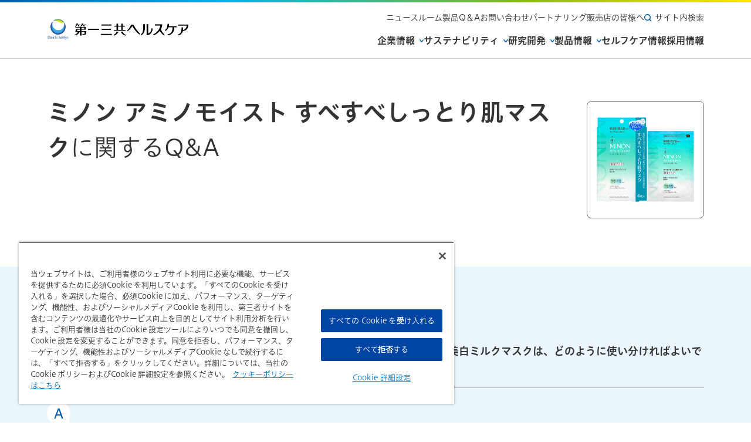

--- FILE ---
content_type: text/html
request_url: https://www.daiichisankyo-hc.co.jp/support/faq/faq_minon-aminomoist_cb_mask_q00006.html
body_size: 30505
content:
<!doctype html>
<html lang="ja">

<head>
<!-- Google Tag Manager -->
<script>(function(w,d,s,l,i){w[l]=w[l]||[];w[l].push({'gtm.start':
new Date().getTime(),event:'gtm.js'});var f=d.getElementsByTagName(s)[0],
j=d.createElement(s),dl=l!='dataLayer'?'&l='+l:'';j.async=true;j.src=
'https://www.googletagmanager.com/gtm.js?id='+i+dl;f.parentNode.insertBefore(j,f); })(window,document,'script','dataLayer','GTM-KZX5KHR');</script>
<!-- End Google Tag Manager -->
	<meta charset="UTF-8">
	<title>ミノン アミノモイスト すべすべしっとり肌マスクとミノン アミノモイスト うるうる美白ミルクマスクは、どのように使い分ければよいですか？ ｜ミノン アミノモイスト すべすべしっとり肌マスクのよくあるご質問 | 第一三共ヘルスケア</title>
	<meta name="description" content="第一三共ヘルスケア「ミノン アミノモイスト すべすべしっとり肌マスクのよくあるご質問」にお答えするページです。「ミノン アミノモイスト すべすべしっとり肌マスクとミノン アミノモイスト うるうる美白ミルクマスクは、どのように使い分ければよいですか？」のQ&Aページです。第一三共ヘルスケアでは、各商品のQ&Aをご用意しております。ぜひご覧ください。">
	<meta name="keywords" content="第一三共ヘルスケア,第一三共ヘルスケア株式会社,Q&A,QA,よくある質問">
	<meta name="viewport" content="width=device-width">
	<!-- ↓OGP -->
	<meta property="og:site_name" content="第一三共ヘルスケア">
	<meta property="og:title" content="ミノン アミノモイスト すべすべしっとり肌マスクとミノン アミノモイスト うるうる美白ミルクマスクは、どのように使い分ければよいですか？ ｜ミノン アミノモイスト すべすべしっとり肌マスクのよくあるご質問 | 第一三共ヘルスケア">
	<meta property="og:description" content="第一三共ヘルスケア「ミノン アミノモイスト すべすべしっとり肌マスクのよくあるご質問」にお答えするページです。「ミノン アミノモイスト すべすべしっとり肌マスクとミノン アミノモイスト うるうる美白ミルクマスクは、どのように使い分ければよいですか？」のQ&Aページです。第一三共ヘルスケアでは、各商品のQ&Aをご用意しております。ぜひご覧ください。">
	<meta property="og:type" content="article">
	<meta property="og:url" content="https://www.daiichisankyo-hc.co.jp/support/faq/faq_minon-aminomoist_cb_mask_q00006.html">
	<meta property="og:image" content="https://www.daiichisankyo-hc.co.jp/content/000101773.jpg">
	<!-- ↓twitter card -->
	<meta name="twitter:card" content="summary_large_image">
	<meta name="twitter:title" content="ミノン アミノモイスト すべすべしっとり肌マスクとミノン アミノモイスト うるうる美白ミルクマスクは、どのように使い分ければよいですか？ ｜ミノン アミノモイスト すべすべしっとり肌マスクのよくあるご質問 | 第一三共ヘルスケア">
	<meta name="twitter:description" content="第一三共ヘルスケア「ミノン アミノモイスト すべすべしっとり肌マスクのよくあるご質問」にお答えするページです。「ミノン アミノモイスト すべすべしっとり肌マスクとミノン アミノモイスト うるうる美白ミルクマスクは、どのように使い分ければよいですか？」のQ&Aページです。第一三共ヘルスケアでは、各商品のQ&Aをご用意しております。ぜひご覧ください。">
	<meta name="twitter:image" content="https://www.daiichisankyo-hc.co.jp/content/000101773.jpg">
	<!-- ↓その他 meta -->
	<meta name="news_site" content="DSHC" />
	<meta name="faq_kind" content="種類・選び方" />
	<!-- ↓アイコン -->
	<link rel="shortcut icon" href="/favicon.ico" type="image/vnd.microsoft.icon">
	<link rel="icon" href="/favicon.ico" type="image/vnd.microsoft.icon">
	<link href="/favicon-touch-icon.png" rel="apple-touch-icon-precomposed">
	<!-- ↓フォント -->
	<script src="//typesquare.com/3/tsst/script/ja/typesquare.js?63e5e82fb140451f9ad45a2bac1e02e5" charset="utf-8"></script>
	<!-- ↓スタイルシート -->
	<link rel="stylesheet" href="https://cdn.jsdelivr.net/npm/swiper@11/swiper-bundle.min.css">
	<link rel="stylesheet" href="/assets_v2/css/style.css">
	<link rel="stylesheet" href="/assets_v2/form_load.css">
	<!-- ↓カノニカル -->
	<link rel="canonical" href="https://www.daiichisankyo-hc.co.jp/support/faq/faq_minon-aminomoist_cb_mask_q00006.html">
	<!-- Adobe Analytics -->
	<script src="//assets.adobedtm.com/918f43a5ec9d/268f47a7f175/launch-74e6dedfab51.min.js"></script>
	<!-- End Adobe Analytics -->

	<!-- パンくず -->
	<script type="application/ld+json">
	{
			"@context": "https://schema.org",
			"@type": "BreadcrumbList",
			"itemListElement": [{
				"@type": "ListItem",
				"position": 1,
				"name": "ホーム",
				"item": "https://www.daiichisankyo-hc.co.jp/"
			}, {
				"@type": "ListItem",
				"position": 2,
				"name": "お問い合わせ・サポート",
				"item": "https://www.daiichisankyo-hc.co.jp/support/"
			}, {
				"@type": "ListItem",
				"position": 3,
				"name": "製品Q&A",
				"item": "https://www.daiichisankyo-hc.co.jp/support/faq/"
			}, {
				"@type": "ListItem",
				"position": 4,
				"name": "検索結果",
				"item": "https://www.daiichisankyo-hc.co.jp/support/faq/answer/"
			}, {
			        "@type": "ListItem",
			        "position": 5,
				"name": "ミノン アミノモイスト すべすべしっとり肌マスクに関するQ&A"
			}]
	    }
	</script>
</head>

	<body id="FAQ" class="details">
	<!-- Google Tag Manager (noscript) -->
	<noscript><iframe src="https://www.googletagmanager.com/ns.html?id=GTM-KZX5KHR"
	height="0" width="0" style="display:none;visibility:hidden"></iframe></noscript>
	<!-- End Google Tag Manager (noscript) -->

	<div class="container">
		<script src="/assets_v2/js/header.js"></script>

		<!-- この中にコンテンツ -->
		<main class="mainSection">
			<!-- kv -->
			<section class="kv-sec wave wave--blue-01">
				<div class="sec-in">
					<div class="kv-sec__info">
						<div class="ttl-area">
							<h1 class="ttl">ミノン アミノモイスト すべすべしっとり肌マスク<br class="sp"><span class="normal-txt">に関するQ&A</span></h1>
						</div>

					</div>

					<div class="kv-sec__img layout layout--08 border-gray-02 pc">
							<img src="/library/content/img_library/image/minon-aminomoist_cb_mask_8C540_main.jpg" alt="写真：ミノン アミノモイスト すべすべしっとり肌マスクのパッケージ">					</div>
				</div>
			</section>
			<!-- FAQ -->
			<section class="faq-sec sec bg-blue">
				<div class="sec-in sec-in--bg">
					<div class="faq-list">

						<div class="faq-list__q">
							<div class="q-head">
								<img src="/assets_v2/img/common/icon_q.png" alt="Q" class="icon-q icon">
								<span class="tag tag--02 bg-white">種類・選び方</span>
							</div>
							<h2 class="txt q-txt">ミノン アミノモイスト すべすべしっとり肌マスクとミノン アミノモイスト うるうる美白ミルクマスクは、どのように使い分ければよいですか？</h2>
													</div>
						<div class="faq-list__a">
							<img src="/assets_v2/img/common/icon_a.png" alt="A" class="icon-a icon">

							<div class="faq-list__content">
お悩みに合わせて、選んでください。<br />
乾燥もべたつきも両方気になる、皮脂による肌あれ、ニキビ・吹き出物が気になる場合は<strong>ミノン アミノモイスト すべすべしっとり肌マスク</strong>がおすすめです。<br />
肌のごわつき、赤みの気になる肌あれ、しみ・そばかすを防ぎたい場合は<strong>ミノン アミノモイスト うるうる美白ミルクマスク</strong>がおすすめです。

								<dl class="connection-q mt-24">
									<dt>関連Q：</dt><dd><a href="/support/faq/faq_minon-aminomoist_cb_mask_q00005.html" target="_self" class="txt-link hover-link">ミノン アミノモイスト すべすべしっとり肌マスクとミノン アミノモイスト ぷるぷるしっとり肌マスクは、どのように使い分ければよいですか？
<img class="icon-hover icon-img" src="/assets_v2/img/common/icon_txt_arrow.svg" alt="">
									</a></dd>
								</dl>

								<dl class="connection-q">
									<dt>関連Q：</dt><dd><a href="/support/faq/faq_minon-aminomoist_cb_mask_q00007.html" target="_self" class="txt-link hover-link">ミノン アミノモイスト すべすべしっとり肌マスクとミノン アミノモイスト もちもちふっくら艶肌マスクは、どのように使い分ければよいですか？
<img class="icon-hover icon-img" src="/assets_v2/img/common/icon_txt_arrow.svg" alt="">
									</a></dd>
								</dl>
							</div>
						</div>
					</div>
				</div>
			</section>
			<!-- Q&Aアンケート -->
			<section class="enquete-sec sec">
				<div class="sec-in">
					<div class="kv-sec__img layout layout--08 mb-40 border-gray-02 sp">
							<img src="/library/content/img_library/image/minon-aminomoist_cb_mask_8C540_main.jpg" alt="写真：ミノン アミノモイスト すべすべしっとり肌マスクのパッケージ">					</div>
					<div id="feedback-form-container">
					<h2 class="sec-ttl mb-24">Q&Aアンケート</h2>
					<div id="feeback-form-area">
					<div class="form-area"><section class="loader_main"><div class="loader"></div></section></div>
					</div>


					<a href="/support/faq/category/faq_minon-aminomoist_cb_mask.html" class="mt-24 btn btn--center btn--back btn--reversal hover-link"><span class="btn__txt">この製品の他のQ&Aも見る</span>

					<img class="icon-arrow icon-hover" src="/assets_v2/img/common/icon_arrow_blue.svg" alt="">
					</a>
					</div>
				</div>
			</section>
			<section class="connection-sec sec bg-gray">
				<div class="sec-in sec-in--bg">
			<!-- 関連するQ&A -->
					<h2 class="mb-40">関連するQ&A</h2>
					<h3 class="mb-24">ミノンシリーズのQ&A</h3>
						<div class="swiper-area">
							<div class="swiper swiper1_ss">
								<ul class="swiper-wrapper">
						<li class="swiper-slide">
							<a href="/support/faq/category/faq_minon.html" class="card__link-in">
								<div class="card card--08">
								<img src="/library/content/img_library/image/faq_minon.jpg" alt="">							</div>
							<p class="mt-8">ミノン（ボディケアシリーズ洗浄ライン共通）</p>
							</a>
						</li>

						<li class="swiper-slide">
							<a href="/support/faq/category/faq_minon_zenshin.html" class="card__link-in">
								<div class="card card--08">
								<img src="/library/content/img_library/image/faq_minon_zenshin.jpg" alt="">							</div>
							<p class="mt-8">ミノン（全身シャンプー）</p>
							</a>
						</li>

						<li class="swiper-slide">
							<a href="/support/faq/category/faq_minon_skin_soap.html" class="card__link-in">
								<div class="card card--08">
								<img src="/library/content/img_library/image/faq_minon_skin_soap.jpg" alt="">							</div>
							<p class="mt-8">ミノン（スキンソープ）</p>
							</a>
						</li>

						<li class="swiper-slide">
							<a href="/support/faq/category/faq_minon_baby_shampoo.html" class="card__link-in">
								<div class="card card--08">
								<img src="/library/content/img_library/image/minon_baby_shampoo_8C040_main.jpg" alt="">							</div>
							<p class="mt-8">ミノン（ベビー全身シャンプー）</p>
							</a>
						</li>

						<li class="swiper-slide">
							<a href="/support/faq/category/faq_minon_shampoo.html" class="card__link-in">
								<div class="card card--08">
								<img src="/library/content/img_library/image/faq_minon_shampoo.jpg" alt="">							</div>
							<p class="mt-8">ミノン（ヘアシャンプー・コンディショナー）</p>
							</a>
						</li>

						<li class="swiper-slide">
							<a href="/support/faq/category/faq_minon_no-rinse_hair-shampoo.html" class="card__link-in">
								<div class="card card--08">
								<img src="/library/content/img_library/image/minon_no-rinse_hair-shampoo_8C115_main.jpg" alt="">							</div>
							<p class="mt-8">ミノンリンスがいらない薬用ヘアシャンプー</p>
							</a>
						</li>

						<li class="swiper-slide">
							<a href="/support/faq/category/faq_minon_bath.html" class="card__link-in">
								<div class="card card--08">
								<img src="/library/content/img_library/image/minon_bath_8C200_main.jpg" alt="">							</div>
							<p class="mt-8">ミノン（入浴剤）</p>
							</a>
						</li>

						<li class="swiper-slide">
							<a href="/support/faq/category/faq_minon_towel.html" class="card__link-in">
								<div class="card card--08">
								<img src="/library/content/img_library/image/minon_towel_8C190_main.jpg" alt="">							</div>
							<p class="mt-8">ミノン（ボディタオル）</p>
							</a>
						</li>

						<li class="swiper-slide">
							<a href="/support/faq/category/faq_minon_zenshin_hoshitsu.html" class="card__link-in">
								<div class="card card--08">
								<img src="/library/content/img_library/image/faq_minon_zenshin_hoshitsu.jpg" alt="">							</div>
							<p class="mt-8">ミノン（全身保湿剤共通）</p>
							</a>
						</li>

						<li class="swiper-slide">
							<a href="/support/faq/category/faq_minon_zenshin_milk.html" class="card__link-in">
								<div class="card card--08">
								<img src="/library/content/img_library/image/minon_zenshin_milk_8C202_main.jpg" alt="">							</div>
							<p class="mt-8">ミノン全身保湿ミルク</p>
							</a>
						</li>

						<li class="swiper-slide">
							<a href="/support/faq/category/faq_minon_zenshin_cream.html" class="card__link-in">
								<div class="card card--08">
								<img src="/library/content/img_library/image/minon_zenshin_cream_8C206_main.jpg" alt="">							</div>
							<p class="mt-8">ミノン全身保湿クリーム</p>
							</a>
						</li>

						<li class="swiper-slide">
							<a href="/support/faq/category/faq_minon_baby_zenshin_milk.html" class="card__link-in">
								<div class="card card--08">
								<img src="/library/content/img_library/image/minon_baby_zenshin_milk_8C043_main.jpg" alt="">							</div>
							<p class="mt-8">ミノンベビー全身保湿ミルク</p>
							</a>
						</li>

						<li class="swiper-slide">
							<a href="/support/faq/category/faq_minon_uv_milk.html" class="card__link-in">
								<div class="card card--08">
								<img src="/library/content/img_library/image/minon_uv_milk_8C208_main.jpg" alt="">							</div>
							<p class="mt-8">ミノンUVマイルドミルク</p>
							</a>
						</li>

						<li class="swiper-slide">
							<a href="/support/faq/category/faq_minon_uv_gel.html" class="card__link-in">
								<div class="card card--08">
								<img src="/library/content/img_library/image/minon_uv_gel_8C209_main.jpg" alt="">							</div>
							<p class="mt-8">ミノンUVマイルドジェル</p>
							</a>
						</li>

						<li class="swiper-slide">
							<a href="/support/faq/category/faq_minon-aminomoist.html" class="card__link-in">
								<div class="card card--08">
								<img src="/library/content/img_library/image/faq_minon-aminomoist.jpg" alt="">							</div>
							<p class="mt-8">ミノン アミノモイスト（共通）</p>
							</a>
						</li>

						<li class="swiper-slide">
							<a href="/support/faq/category/faq_minon-aminomoist_cleansing.html" class="card__link-in">
								<div class="card card--08">
								<img src="/library/content/img_library/image/minon-aminomoist_cleansing_8C210_main.jpg" alt="">							</div>
							<p class="mt-8">ミノン アミノモイスト モイストミルキィ クレンジング</p>
							</a>
						</li>

						<li class="swiper-slide">
							<a href="/support/faq/category/faq_minon-aminomoist_wash.html" class="card__link-in">
								<div class="card card--08">
								<img src="/library/content/img_library/image/minon-aminomoist_wash_8C220_main.jpg" alt="">							</div>
							<p class="mt-8">ミノン アミノモイスト ジェントルウォッシュ ホイップ</p>
							</a>
						</li>

						<li class="swiper-slide">
							<a href="/support/faq/category/faq_minon-aminomoist_creamywash.html" class="card__link-in">
								<div class="card card--08">
								<img src="/library/content/img_library/image/minon-aminomoist_creamywash_8C227_main.jpg" alt="">							</div>
							<p class="mt-8">ミノン アミノモイスト モイストクリーミィ ウォッシュ</p>
							</a>
						</li>

						<li class="swiper-slide">
							<a href="/support/faq/category/faq_minon-aminomoist_lotion.html" class="card__link-in">
								<div class="card card--08">
								<img src="/library/content/img_library/image/minon-aminomoist_lotion_8C230_main.jpg" alt="">							</div>
							<p class="mt-8">ミノン アミノモイスト モイストチャージ ローション</p>
							</a>
						</li>

						<li class="swiper-slide">
							<a href="/support/faq/category/faq_minon-aminomoist_milk.html" class="card__link-in">
								<div class="card card--08">
								<img src="/library/content/img_library/image/minon-aminomoist_milk_8C245_main.jpg" alt="">							</div>
							<p class="mt-8">ミノン アミノモイスト モイストチャージ ミルク</p>
							</a>
						</li>

						<li class="swiper-slide">
							<a href="/support/faq/category/faq_minon-aminomoist_mc-cream.html" class="card__link-in">
								<div class="card card--08">
								<img src="/library/content/img_library/image/minon-aminomoist_mc-cream_8C250_main.jpg" alt="">							</div>
							<p class="mt-8">ミノン アミノモイスト モイストチャージ クリーム</p>
							</a>
						</li>

						<li class="swiper-slide">
							<a href="/support/faq/category/faq_minon-aminomoist_base_uv.html" class="card__link-in">
								<div class="card card--08">
								<img src="/library/content/img_library/image/minon-aminomoist_base_uv_8C262_main.jpg" alt="">							</div>
							<p class="mt-8">ミノン アミノモイスト ブライトアップベース UV</p>
							</a>
						</li>

						<li class="swiper-slide">
							<a href="/support/faq/category/faq_minon-aminomoist_mist.html" class="card__link-in">
								<div class="card card--08">
								<img src="/library/content/img_library/image/minon-aminomoist_mist_8C300_main.jpg" alt="">							</div>
							<p class="mt-8">ミノン アミノモイスト モイストチャージ ミスト</p>
							</a>
						</li>

						<li class="swiper-slide">
							<a href="/support/faq/category/faq_minon-aminomoist_gelpack.html" class="card__link-in">
								<div class="card card--08">
								<img src="/library/content/img_library/image/minon-aminomoist_gelpack_8C320_main.jpg" alt="">							</div>
							<p class="mt-8">ミノン アミノモイスト ぷるぷるリペアジェルパック</p>
							</a>
						</li>

						<li class="swiper-slide">
							<a href="/support/faq/category/faq_minon-aminomoist_mask.html" class="card__link-in">
								<div class="card card--08">
								<img src="/library/content/img_library/image/minon-aminomoist_mask_8C310_main.jpg" alt="">							</div>
							<p class="mt-8">ミノン アミノモイスト ぷるぷるしっとり肌マスク</p>
							</a>
						</li>

						<li class="swiper-slide">
							<a href="/support/faq/category/faq_minon-aminomoist_trial.html" class="card__link-in">
								<div class="card card--08">
								<img src="/library/content/img_library/image/minon-aminomoist_trial_8C270_main.jpg" alt="">							</div>
							<p class="mt-8">ミノン アミノモイスト 敏感肌・乾燥ケア トライアルセット</p>
							</a>
						</li>

						<li class="swiper-slide">
							<a href="/support/faq/category/faq_minon-aminomoist_bm_essence.html" class="card__link-in">
								<div class="card card--08">
								<img src="/library/content/img_library/image/minon-aminomoist_whitening_8C242_main.jpg" alt="">							</div>
							<p class="mt-8">ミノン アミノモイスト ブライトニング モイストエッセンス</p>
							</a>
						</li>

						<li class="swiper-slide">
							<a href="/support/faq/category/faq_minon-aminomoist_wmilk_mask.html" class="card__link-in">
								<div class="card card--08">
								<img src="/library/content/img_library/image/minon-aminomoist_wmilk_mask_8C330_main.jpg" alt="">							</div>
							<p class="mt-8">ミノン アミノモイスト うるうる美白ミルクマスク</p>
							</a>
						</li>

						<li class="swiper-slide">
							<a href="/support/faq/category/faq_minon-aminomoist_cb_acne.html" class="card__link-in">
								<div class="card card--08">
								<img src="/library/content/img_library/image/faq_minon-aminomoist_cb_acne.jpg" alt="">							</div>
							<p class="mt-8">ミノン アミノモイスト（混合肌ライン共通）</p>
							</a>
						</li>

						<li class="swiper-slide">
							<a href="/support/faq/category/faq_minon-aminomoist_cb_acne_lotion.html" class="card__link-in">
								<div class="card card--08">
								<img src="/library/content/img_library/image/minon-aminomoist_acne_lotion_8C500_main.jpg" alt="">							</div>
							<p class="mt-8">ミノン アミノモイスト 薬用アクネケア ローション</p>
							</a>
						</li>

						<li class="swiper-slide">
							<a href="/support/faq/category/faq_minon-aminomoist_cb_acne_milk.html" class="card__link-in">
								<div class="card card--08">
								<img src="/library/content/img_library/image/minon-aminomoist_acne_milk_8C510_main.jpg" alt="">							</div>
							<p class="mt-8">ミノン アミノモイスト 薬用アクネケア ミルク</p>
							</a>
						</li>

						<li class="swiper-slide">
							<a href="/support/faq/category/faq_minon-aminomoist_cb_uv.html" class="card__link-in">
								<div class="card card--08">
								<img src="/library/content/img_library/image/minon-aminomoist_acne_uv_8C520_main.jpg" alt="">							</div>
							<p class="mt-8">ミノン アミノモイスト バランシングベース UV</p>
							</a>
						</li>

						<li class="swiper-slide">
							<a href="/support/faq/category/faq_minon-aminomoist_cb_mask.html" class="card__link-in">
								<div class="card card--08">
								<img src="/library/content/img_library/image/minon-aminomoist_cb_mask_8C540_main.jpg" alt="">							</div>
							<p class="mt-8">ミノン アミノモイスト すべすべしっとり肌マスク</p>
							</a>
						</li>

						<li class="swiper-slide">
							<a href="/support/faq/category/faq_minon-aminomoist_cb_trial.html" class="card__link-in">
								<div class="card card--08">
								<img src="/library/content/img_library/image/minon-aminomoist_acne_trial_8C530_main.jpg" alt="">							</div>
							<p class="mt-8">ミノン アミノモイスト 敏感肌・混合肌ライン トライアルセット</p>
							</a>
						</li>

						<li class="swiper-slide">
							<a href="/support/faq/category/faq_minon-aminomoist_age.html" class="card__link-in">
								<div class="card card--08">
								<img src="/library/content/img_library/image/faq_minon-aminomoist_age.jpg" alt="">							</div>
							<p class="mt-8">ミノン アミノモイスト 敏感肌・エイジングケアライン（共通）</p>
							</a>
						</li>

						<li class="swiper-slide">
							<a href="/support/faq/category/faq_minon-aminomoist_age_lotion.html" class="card__link-in">
								<div class="card card--08">
								<img src="/library/content/img_library/image/minon-aminomoist_age_lotion_8C600_main.jpg" alt="">							</div>
							<p class="mt-8">ミノン アミノモイスト エイジングケア ローション</p>
							</a>
						</li>

						<li class="swiper-slide">
							<a href="/support/faq/category/faq_minon-aminomoist_age_milk.html" class="card__link-in">
								<div class="card card--08">
								<img src="/library/content/img_library/image/minon-aminomoist_age_milk_8C610_main.jpg" alt="">							</div>
							<p class="mt-8">ミノン アミノモイスト エイジングケア ミルククリーム</p>
							</a>
						</li>

						<li class="swiper-slide">
							<a href="/support/faq/category/faq_minon-aminomoist_age_oil.html" class="card__link-in">
								<div class="card card--08">
								<img src="/library/content/img_library/image/minon-aminomoist_age_oil_8C620_main.jpg" alt="">							</div>
							<p class="mt-8">ミノン アミノモイスト エイジングケア オイル</p>
							</a>
						</li>

						<li class="swiper-slide">
							<a href="/support/faq/category/faq_minon-aminomoist_age_eyecream.html" class="card__link-in">
								<div class="card card--08">
								<img src="/library/content/img_library/image/minon-aminomoist_age_eyecream_8C650_main.jpg" alt="">							</div>
							<p class="mt-8">ミノン アミノモイスト エイジングケア アイクリーム</p>
							</a>
						</li>

						<li class="swiper-slide">
							<a href="/support/faq/category/faq_minon-aminomoist_age_daycream_uv.html" class="card__link-in">
								<div class="card card--08">
								<img src="/library/content/img_library/image/minon-aminomoist_age_daycream_uv_8C660_main.jpg" alt="">							</div>
							<p class="mt-8">ミノン アミノモイスト エイジングケア デイクリームUV</p>
							</a>
						</li>

						<li class="swiper-slide">
							<a href="/support/faq/category/faq_minon-aminomoist_age_mask.html" class="card__link-in">
								<div class="card card--08">
								<img src="/library/content/img_library/image/minon-aminomoist_age_mask_8C630_main.jpg" alt="">							</div>
							<p class="mt-8">ミノン アミノモイスト もちもちふっくら艶肌マスク</p>
							</a>
						</li>

						<li class="swiper-slide">
							<a href="/support/faq/category/faq_minon-aminomoist_age_trial.html" class="card__link-in">
								<div class="card card--08">
								<img src="/library/content/img_library/image/minon-aminomoist_age_trial_8C640_main.jpg" alt="">							</div>
							<p class="mt-8">ミノン アミノモイスト 敏感肌・エイジングケアライン トライアルセット</p>
							</a>
						</li>


								</ul>
							</div>
							<div class="swiper-control">
							<button type="button" class="swiper-button-prev swiper-button-prev--01_ss" tabindex="-1" aria-hidden="true"></button>
							<div class="swiper-pagination swiper-pagination--01_ss"></div>
							<button type="button" class="swiper-button-next swiper-button-next--01_ss" tabindex="-1" aria-hidden="true"></button>
							</div>
						</div>

				</div>
			</section>

			<!-- 詳細情報 -->
			<section class="other-sec sec">
				<div class="sec-in">

					<h2 class="mb-24 xl-ttl">この製品の詳しい情報はこちら</h2>
					<ul class="flex flex__column-2 gap-02 center other-sec__top">

						<li>
							<a href="/products/details/minon-aminomoist_cb_mask/" class="btn btn--reversal hover-link"><span class="btn__txt">製品詳細</span>
								<img class="icon-arrow icon-hover" src="/assets_v2/img/common/icon_arrow_blue.svg" alt="">
							</a>
						</li>
					</ul>
					<h2 class="mb-24 mt-40 xl-ttl">添付文書はこちら</h2>
					<ul class="flex flex__column-2 gap-02 center">
						<li><a href="/products/package_insert/" class="btn btn--reversal hover-link"><span class="btn__txt">製品添付文書・<br class="sp">説明文書(PDF)一覧</span>
								<img class="icon-arrow icon-hover" src="/assets_v2/img/common/icon_arrow_blue.svg" alt="">
						</a></li>
						<li><a href="/products/package_insert_foreign/" class="btn btn--reversal hover-link"><span class="btn__txt">外国語製品情報一覧</span>
								<img class="icon-arrow icon-hover" src="/assets_v2/img/common/icon_arrow_blue.svg" alt="">
						</a></li>
					</ul>
					<a href="/support/faq/" class="mt-40 btn btn--center btn--reversal hover-link"><span class="btn__txt">製品Q&A TOPへ戻る</span>
						<img class="icon-arrow icon-hover" src="/assets_v2/img/common/icon_arrow_blue.svg" alt="">
					</a>
				</div>
			</section>
			<nav class="topic-path" aria-label="現在位置">
				<ul class="topic-path__list">
					<li><a href="/">ホーム</a></li>
					<li><a href="/support/">お問い合わせ・サポート</a></li>
					<li><a href="/support/faq/">製品Q&A</a></li>
					<li><a href="/support/faq/answer/">検索結果</a></li>
					<li aria-current="page">ミノン アミノモイスト すべすべしっとり肌マスクとミノン アミノモイスト うるうる美白ミルクマスクは、どのように使い分ければよいですか？</li>
				</ul>
			</nav>
		</main>
		<!-- ここまでコンテンツ -->
		<script src="/assets_v2/js/footer.js"></script>
	</div><!-- /.container -->
	<!-- ↓js -->
	<script src="https://ajax.googleapis.com/ajax/libs/jquery/3.4.1/jquery.min.js"></script>
	<script src="https://cdnjs.cloudflare.com/ajax/libs/jquery-easing/1.4.1/jquery.easing.min.js"></script>
	<script src="https://cdn.jsdelivr.net/npm/swiper@11/swiper-bundle.min.js"></script>
	<script src="/assets_v2/js/common.js"></script>
	<script>
		window.dataLayer = window.dataLayer || [];
		window.dataLayer.push({
			'pageName' : document.title,
			'channel' : 'コーポレート',
			});
	</script>
	<script type="text/javascript">_satellite.pageBottom();</script>
  <script type="text/javascript" src="/formjs/aly_feedback_00001.js" charset="utf-8"></script>
</body>

</html>

--- FILE ---
content_type: text/css
request_url: https://www.daiichisankyo-hc.co.jp/assets_v2/css/style.css
body_size: 253859
content:
:root{--vw: 1vw}html,body,div,span,object,iframe,h1,h2,h3,h4,h5,h6,p,blockquote,pre,abbr,address,cite,code,del,dfn,em,img,ins,kbd,q,samp,small,strong,sub,sup,var,b,i,dl,dt,dd,ol,ul,li,fieldset,form,label,legend,table,caption,tbody,tfoot,thead,tr,th,td,article,aside,canvas,details,figcaption,figure,footer,header,hgroup,menu,nav,section,summary,time,mark,audio,video,input,button{margin:0;padding:0;border:0;outline:0;vertical-align:baseline;background:rgba(0,0,0,0)}sup{vertical-align:super}sub{vertical-align:baseline;font-size:14px}.tag sub{font-size:10px}article,aside,details,figcaption,figure,footer,header,hgroup,menu,nav,section{display:block}ul,ol,li{list-style:none}blockquote,q{quotes:none}blockquote:before,blockquote:after,q:before,q:after{content:"";content:none}a{margin:0;padding:0;font-size:100%;vertical-align:baseline;background:rgba(0,0,0,0);color:inherit;text-decoration:none;-webkit-box-sizing:border-box;box-sizing:border-box;-webkit-transition:.2s;transition:.2s}button{color:#333}img{vertical-align:bottom;border:none;width:100%}del{text-decoration:line-through}abbr[title],dfn[title]{border-bottom:1px dotted;cursor:help}table{border-collapse:collapse;border-spacing:0}hr{display:block;height:1px;border:0;border-top:1px solid #ccc;margin:1em 0;padding:0}input,select{vertical-align:middle;font-size:14px}*{-webkit-box-sizing:border-box;box-sizing:border-box}body{color:#333;font-family:"Hiragino UD Sans W3 JIS2004",sans-serif;position:relative;word-break:break-word;width:100%;-moz-text-size-adjust:none;-ms-text-size-adjust:none;text-size-adjust:none;-webkit-text-size-adjust:none;font-size:16px}.container{overflow:hidden}.pc{display:block}.sp{display:none}.pc-s{display:block}.sp-s{display:none}section.sec{margin-bottom:80px}.sec-in{width:100%;margin:0 auto;max-width:1166px;padding:0 23px}.sec-in--short{max-width:782px}.sec-in--bg{padding-top:80px;padding-bottom:80px}.sec-in--top{padding-top:80px}.sec-in--bottom{padding-bottom:80px}input[type=number]::-webkit-outer-spin-button,input[type=number]::-webkit-inner-spin-button{-webkit-appearance:none;margin:0}input[type=number]{-moz-appearance:textfield}.btn-submit{position:relative;max-width:352px;margin:0 auto}.btn-submit input[type=submit]{-webkit-appearance:none;cursor:pointer;font-size:16px;color:#fff;max-width:100%;width:100%;height:100%;-webkit-transition:.3s;transition:.3s;font-family:"Hiragino UD Sans W6 JIS2004",sans-serif}textarea{width:100% !important;height:auto}.ot-sdk-row.ot-cat-grp #ot-category-title,.ot-sdk-row.ot-cat-grp .ot-acc-hdr,.ot-sdk-row.ot-cat-grp .ot-always-active,.ot-btn-container,.ot-cat-header,#ot-pc-title{font-family:"Hiragino UD Sans W6 JIS2004",sans-serif !important;font-weight:bold !important}strong{font-family:"Hiragino UD Sans W6 JIS2004",sans-serif;font-weight:bold}.component-h2{background-color:#333;color:#fff;padding:20px;margin-bottom:30px}.component-h3{border-bottom:1px solid #333;margin-bottom:30px;padding:0 0 10px 0 !important}.w-2{width:48.5%}.w-3{width:31.5%}.w-4{width:23%}h1{font-size:40px}h1::before,h1::after{content:"";display:block;width:0;height:0}h1::before{margin-top:calc((1 - 1.55)*.5em)}h1::after{margin-bottom:calc((1 - 1.55)*.5em)}h2{font-size:30px}h2::before,h2::after{content:"";display:block;width:0;height:0}h2::before{margin-top:calc((1 - 1.5)*.5em)}h2::after{margin-bottom:calc((1 - 1.5)*.5em)}h3{font-size:24px}h3::before,h3::after{content:"";display:block;width:0;height:0}h3::before{margin-top:calc((1 - 1.5)*.5em)}h3::after{margin-bottom:calc((1 - 1.5)*.5em)}h4{font-size:20px}h4::before,h4::after{content:"";display:block;width:0;height:0}h4::before{margin-top:calc((1 - 1.5)*.5em)}h4::after{margin-bottom:calc((1 - 1.5)*.5em)}h5,#COMPANY.top .notice-sec h2{font-size:18px}h5::before,#COMPANY.top .notice-sec h2::before,h5::after,#COMPANY.top .notice-sec h2::after{content:"";display:block;width:0;height:0}h5::before,#COMPANY.top .notice-sec h2::before{margin-top:calc((1 - 1.5)*.5em)}h5::after,#COMPANY.top .notice-sec h2::after{margin-bottom:calc((1 - 1.5)*.5em)}h1,h2,h3,h4,h5,#COMPANY.top .notice-sec h2{color:#333;font-family:"Hiragino UD Sans W6 JIS2004",sans-serif;font-weight:bold}.xxl-ttl{font-size:30px}.xxl-ttl::before,.xxl-ttl::after{content:"";display:block;width:0;height:0}.xxl-ttl::before{margin-top:calc((1 - 1.5)*.5em)}.xxl-ttl::after{margin-bottom:calc((1 - 1.5)*.5em)}.xl-ttl{font-size:24px}.xl-ttl::before,.xl-ttl::after{content:"";display:block;width:0;height:0}.xl-ttl::before{margin-top:calc((1 - 1.5)*.5em)}.xl-ttl::after{margin-bottom:calc((1 - 1.5)*.5em)}.l-ttl{font-size:20px}.l-ttl::before,.l-ttl::after{content:"";display:block;width:0;height:0}.l-ttl::before{margin-top:calc((1 - 1.5)*.5em)}.l-ttl::after{margin-bottom:calc((1 - 1.5)*.5em)}.s-ttl{font-size:18px}.s-ttl::before,.s-ttl::after{content:"";display:block;width:0;height:0}.s-ttl::before{margin-top:calc((1 - 1.5)*.5em)}.s-ttl::after{margin-bottom:calc((1 - 1.5)*.5em)}.ss-ttl{font-size:16px}.ss-ttl::before,.ss-ttl::after{content:"";display:block;width:0;height:0}.ss-ttl::before{margin-top:calc((1 - 1.5)*.5em)}.ss-ttl::after{margin-bottom:calc((1 - 1.5)*.5em)}.SS_highlight{background-color:#ff0;display:inline;font-family:"Hiragino UD Sans W6 JIS2004",sans-serif;font-weight:bold}.g-hr{width:100%;height:3px;border:none;background:#005baa;background:-webkit-gradient(linear, left top, right top, from(rgb(0, 91, 170)), color-stop(30%, rgb(0, 180, 237)), color-stop(70%, rgb(137, 186, 23)), to(rgb(255, 233, 0)));background:linear-gradient(90deg, rgb(0, 91, 170) 0%, rgb(0, 180, 237) 30%, rgb(137, 186, 23) 70%, rgb(255, 233, 0) 100%)}p::before,p::after{content:"";display:block;width:0;height:0}p::before{margin-top:calc((1 - 1.5)*.5em)}p::after{margin-bottom:calc((1 - 1.5)*.5em)}.XXl-txt{font-size:26px}.l-txt{font-size:18px}.s-txt{font-size:14px}.lh-txt{line-height:2}.bold-txt,#INFO b,#INFO .search-sec .legend,#COMPANY.top .news-release-sec .date,#COMPANY.top .news-release-sec .tag,#COMPANY.end_products .cat-sec .list{font-family:"Hiragino UD Sans W6 JIS2004",sans-serif;font-weight:bold}.normal-txt{font-family:"Hiragino UD Sans W3 JIS2004",sans-serif;font-weight:normal;color:#333}.notes{position:relative;padding-left:20px;font-size:14px;text-indent:0}.notes::before{content:"※";position:absolute;top:4px;left:0}.notes--number{counter-increment:number;padding-left:30px}.notes--number::before{content:"※" counter(number) " ";top:0}li.notes::before{top:0}span.notes{display:block}span.notes::before{top:0;line-height:1.6}.sup{font-size:10px}.kv{height:calc(24.16*var(--vw));position:relative;margin-bottom:80px;background-color:#f6f6f4}.kv::after{content:"";display:inline-block;position:absolute;top:0;right:0;left:44%;aspect-ratio:72/31;background-repeat:no-repeat;background-image:url("https://placehold.jp/dddddd/dddddd/720x306.png");background-size:contain;z-index:1}.kv::before{content:"";display:inline-block;position:absolute;bottom:-1px;background-image:url("../../assets_v2/img/common/kv_wave.svg");background-repeat:no-repeat;background-size:cover;width:100%;aspect-ratio:128/11;z-index:2}.kv__ttl{height:calc(14.24*var(--vw));display:-webkit-box;display:-ms-flexbox;display:flex;-webkit-box-align:center;-ms-flex-align:center;align-items:center}.kv__layer3{height:calc(25.44*var(--vw))}.kv__layer3::before{bottom:0;aspect-ratio:10/1;background-image:url("../../assets_v2/img/common/wave_white_01.svg");background-size:cover}.kv__layer3::after{aspect-ratio:36/16.3}.kv__layer4{height:auto;padding-bottom:calc(4.4*var(--vw))}.kv__layer4::before{bottom:calc(-0.24*var(--vw));aspect-ratio:30/1.3;background-image:url("../../assets_v2/img/common/wave_white_04.svg");background-size:cover}.kv__no-img::after{content:none}.kv:has(+.kv-txt){margin-bottom:40px}.kv-txt{margin-bottom:80px;font-size:18px;line-height:1.9}.btn{display:inline-block;max-width:352px;width:100%;min-height:56px;padding:0 40px 0 32px;border:2px solid #005baa;font-family:"Hiragino UD Sans W6 JIS2004",sans-serif;font-weight:bold;text-decoration:none;outline:none;-webkit-transition:all .3s;transition:all .3s;background-color:#005baa;color:#fff;position:relative;display:-webkit-box;display:-ms-flexbox;display:flex;-webkit-box-pack:center;-ms-flex-pack:center;justify-content:center;border-radius:50px;-webkit-box-align:center;-ms-flex-align:center;align-items:center;text-align:center;font-size:16px;cursor:pointer}.btn__txt{display:block;position:relative;line-height:1.3;padding:4px 0}.btn__txt--short{letter-spacing:-0.03em}.btn__notes{line-height:1.3;font-size:14px;text-align:left;display:block;width:100%;margin-top:-4px}.btn--notes{-ms-flex-wrap:wrap;flex-wrap:wrap}.btn--open:after{-webkit-transform:rotate(-45deg);transform:rotate(-45deg);top:calc(50% - 1.75px)}.btn--no-radius{border-radius:12px}.btn--mini{max-width:200px;padding:0 30px 0 24px}.btn--back{padding:0 15px 0 30px}.btn--back .icon-arrow{right:auto;left:15px;-webkit-transform:scale(-1, 1);transform:scale(-1, 1)}.btn--blank{border-radius:5px;height:96px;background-color:#fff;border:1px solid #707070 !important;color:#005baa}.btn--blank::after{content:none}.btn--icon-img-01{padding-left:16px}.btn--icon-img-02 .icon-img{width:24px}.btn--icon-img-03 .icon-img{width:32px}.btn--red{background-color:#db342e;border-color:#db342e}.btn--reversal{background-color:#fff;border:2px solid #005baa;color:#005baa}.btn--reversal:after{border-color:#005baa}.btn--post{width:auto;min-height:100%;padding:0 20px}.btn--more .icon-arrow{-webkit-transform:rotate(90deg);transform:rotate(90deg)}.btn--more.open .icon-arrow{-webkit-transform:rotate(-90deg);transform:rotate(-90deg)}.btn--anchor{border-radius:8px;max-width:256px;height:100%;line-height:1.2;min-height:72px}.btn--anchor .icon-arrow{-webkit-transform:rotate(90deg);transform:rotate(90deg)}.btn--anchor--01{padding:0 40px 0 16px}.btn--anchor--01 .btn__txt{width:100%}.btn--anchor--01 .icon--img{width:40px;height:40px}.btn--anchor--02{padding:0 20px}.btn--anchor--02 .btn__txt{padding:14px 0 30px}.btn--anchor--02 .icon-arrow{position:absolute;left:calc(50% - 6px);bottom:8px;top:auto}.btn--anchor--03{padding:0 40px 0 16px;max-width:100%;-webkit-box-pack:start;-ms-flex-pack:start;justify-content:flex-start}.btn--center{margin:0 auto}.anchor-list{gap:24px 32px;display:-webkit-box;display:-ms-flexbox;display:flex;-ms-flex-wrap:wrap;flex-wrap:wrap}.btn-brand-s,.btn-brand-l{border:1px solid #707070;display:block;border-radius:4px;cursor:pointer;position:relative}.btn-brand-s a,.btn-brand-l a{position:relative;z-index:1;display:block}.btn-brand-s img,.btn-brand-l img{border-radius:4px;display:block}.btn-brand-s{max-width:148px}.btn-brand-l{max-width:448px}.icon{position:static;margin-right:10px}.icon--img{width:25px}.icon-blank{display:-webkit-box;display:-ms-flexbox;display:flex;position:absolute;width:13px;top:calc(50% - 6.5px);right:15px}.icon-arrow{display:-webkit-box;display:-ms-flexbox;display:flex;position:absolute;width:8px;top:calc(50% - 5.5px);right:15px}.icon-arrow--anchor{-webkit-transform:rotate(90deg);transform:rotate(90deg)}.icon-pdf{display:-webkit-box;display:-ms-flexbox;display:flex;position:absolute;width:19px;top:calc(50% - 9.5px);right:15px}.icon-img{width:40px;margin-right:8px}.icon-anchor{display:-webkit-box;display:-ms-flexbox;display:flex;position:absolute;width:12px;bottom:10px;left:calc(50% - 6px)}.icon-open{position:absolute;width:32px;top:calc(50% - 16px);right:0}.icon-products{width:100%}.icon-top{width:13px;display:inline-block;vertical-align:baseline;margin:-2px 7px 0 0}.txt-link{text-decoration:underline;color:#005baa;position:relative;display:inline}.txt-link .icon-img{width:16px;display:inline;position:static;vertical-align:middle;margin:-3px 0 0 8px}.txt-link--back .icon-img{margin:-3px 8px 0 0;-webkit-transform:scaleX(-1);transform:scaleX(-1)}.txt-link--anchor .icon-img{margin:-3px 0 0 8px;-webkit-transform:rotate(90deg);transform:rotate(90deg)}.hover-border{height:100%;display:block;position:relative;cursor:pointer}.tag{border-radius:4px;display:inline-block;padding:3px 8px 2px;font-size:14px;-webkit-transition:.3s;transition:.3s;font-family:"Hiragino UD Sans W6 JIS2004",sans-serif}.tag::before,.tag::after{content:none}.tag--01{background-color:#ccf2ff}.tag--02{background-color:#ccf2ff}.tag--03{background-color:#005baa;border:1px solid #005baa;color:#fff}.tag--03.sold-out{background-color:#707070;border:1px solid #707070}.tag--04{border:1px solid #707070;font-size:13px;border-radius:0;font-family:"Hiragino UD Sans W3 JIS2004",sans-serif}.tag--05{background-color:#db342e;color:#fff;vertical-align:bottom}.searchOrderList{position:relative;display:-webkit-box;display:-ms-flexbox;display:flex;-webkit-box-pack:center;-ms-flex-pack:center;justify-content:center;-webkit-box-align:center;-ms-flex-align:center;align-items:center;padding:32px;max-width:1120px;width:100%;margin:0 auto;border:2px solid #005baa;border-radius:12px}.searchOrderList .searchOrderList__ttl{font-size:20px;font-family:"Hiragino UD Sans W6 JIS2004",sans-serif;width:160px;display:contents}.orderList{position:relative;display:block;font-size:0;display:-webkit-box;display:-ms-flexbox;display:flex;-webkit-box-align:center;-ms-flex-align:center;align-items:center;gap:32px}.orderList__box{display:-webkit-box;display:-ms-flexbox;display:flex;-ms-flex-wrap:wrap;flex-wrap:wrap;gap:18px}.orderList .orderList__item{position:relative;display:-webkit-inline-box;display:-ms-inline-flexbox;display:inline-flex;-webkit-box-pack:center;-ms-flex-pack:center;justify-content:center;-webkit-box-align:center;-ms-flex-align:center;align-items:center;-webkit-box-sizing:border-box;box-sizing:border-box}.orderList .orderList__item:has(>input[type=radio]:disabled){pointer-events:none}.orderList .orderList__item:last-of-type{margin-right:0}.orderList .orderList__item input{-webkit-appearance:none;-moz-appearance:none;appearance:none;position:absolute;top:calc(50% - 12px);left:calc(50% - 12px)}.orderList .orderList__item input:focus-visible{outline:none}.orderList .orderList__item input:focus-visible+label.orderList__txt{outline:4px solid #007921;outline-offset:4px}.orderList .orderList__item input[type=radio]:checked+label.orderList__txt{border:#005baa solid 1px;background-color:#005baa;color:#fff}.orderList .orderList__item.all{width:97px}.orderList .orderList__item.all .orderList__txt{width:100%}.orderList .orderList__item .orderList__txt{position:relative;display:-webkit-box;display:-ms-flexbox;display:flex;-webkit-box-pack:center;-ms-flex-pack:center;justify-content:center;-webkit-box-align:center;-ms-flex-align:center;align-items:center;width:44px;height:44px;border:#005baa solid 2px;border-radius:22px;-webkit-box-sizing:border-box;box-sizing:border-box;background-color:#fff;font-size:16px;font-family:"Hiragino UD Sans W6 JIS2004",sans-serif;color:#005baa;-webkit-transition:all .3s;transition:all .3s;cursor:pointer}.orderList .orderList__item input[type=radio]:disabled+label.orderList__txt{background-color:#f6f6f4;border:#767676 solid 1px;cursor:not-allowed;pointer-events:none;color:#333}.pagination{display:-webkit-box;display:-ms-flexbox;display:flex;-webkit-box-pack:center;-ms-flex-pack:center;justify-content:center}.pagination__item a{display:inline-block;text-align:center;line-height:32px;width:32px;height:32px;border-radius:50%;margin:0 10px;-webkit-transition:.2s ease-in-out;transition:.2s ease-in-out;white-space:nowrap;color:#767676}.pagination__item a.current{background:#005baa;color:#fff}.pagination__item a.next{border:none}.pagination__item a.next.current{background:none;border:none;color:#fff}.language{z-index:3 !important;width:132px}#language__select{position:relative;display:-webkit-box;display:-ms-flexbox;display:flex;-webkit-box-pack:start;-ms-flex-pack:start;justify-content:flex-start;-webkit-box-align:center;-ms-flex-align:center;align-items:center;position:relative;width:132px;height:32px;border:2px solid #005baa;padding-left:8px;border-radius:4px 4px 4px 4px;cursor:pointer}#language__select .language__icon--earth{width:18px;margin-right:6px}#language__select .language__txt{color:#005baa;font-size:14px;font-family:"Hiragino UD Sans W6 JIS2004",sans-serif;font-weight:bold;line-height:56px}#language__select .language__icon--down{position:absolute;top:50%;right:8px;-webkit-transform:translate(0, -50%);transform:translate(0, -50%);width:10px;height:auto}#language__menu{position:absolute;-webkit-box-sizing:border-box;box-sizing:border-box;width:132px;border:2px solid #005baa;border-top:none;border-radius:0 0 4px 4px;background-color:#fff}#language__menu li{position:relative;display:-webkit-box;display:-ms-flexbox;display:flex;-webkit-box-pack:center;-ms-flex-pack:center;justify-content:center;-webkit-box-align:center;-ms-flex-align:center;align-items:center;width:100%;height:32px;-webkit-box-sizing:border-box;box-sizing:border-box;border-bottom:#005baa solid 1px;z-index:1;position:relative;display:flex;justify-content:center;align-items:center;color:#005baa;font-size:14px;font-family:"Hiragino UD Sans W6 JIS2004",sans-serif;line-height:1.2;z-index:1;cursor:pointer}#language__menu li button{position:relative;display:-webkit-box;display:-ms-flexbox;display:flex;-webkit-box-pack:center;-ms-flex-pack:center;justify-content:center;-webkit-box-align:center;-ms-flex-align:center;align-items:center;width:100%;height:100%;color:#005baa;font-size:14px;font-family:"Hiragino UD Sans W6 JIS2004",sans-serif;font-weight:bold;line-height:1.2;z-index:1;-webkit-transition:.3s;transition:.3s}#language__menu li:last-child{border-bottom:none}#language__select[aria-expanded=true]{border-radius:4px 4px 0 0}#language__select[aria-expanded=true] .language__icon--down{-webkit-transform:translate(0, -50%) rotate(180deg);transform:translate(0, -50%) rotate(180deg)}#language__menu li button:focus,#language__menu li.selected button{position:relative;background:#005baa;color:#fff}#language__menu li button{position:relative}#language__menu li button:focus{background:#005baa;color:#fff;outline:none}#language__menu li button:focus-visible{outline:4px solid #007921;outline-offset:4px}.detailsAccordion{z-index:2;position:relative}.detailsAccordion .accordion__header{position:relative;z-index:1;background-color:rgba(0,0,0,0)}.detailsAccordion .accordion__header button.detailsAccordion__trigger[aria-expanded=false]{border-radius:28px 28px 28px 28px}.detailsAccordion .accordion__header button.detailsAccordion__trigger[aria-expanded=false]:focus{outline:none}.detailsAccordion .accordion__header button.detailsAccordion__trigger[aria-expanded=false]:focus-visible{outline:#007921 solid}.detailsAccordion .accordion__header button.detailsAccordion__trigger[aria-expanded=false] .accordion__toggle--minus{display:none}.detailsAccordion .accordion__header button.detailsAccordion__trigger[aria-expanded=false] .accordion__toggle--plus{display:block}.detailsAccordion .accordion__header button.detailsAccordion__trigger[aria-expanded=true]{border-radius:28px 28px 0px 0px}.detailsAccordion .accordion__header button.detailsAccordion__trigger[aria-expanded=true]:focus{outline:none}.detailsAccordion .accordion__header button.detailsAccordion__trigger[aria-expanded=true]:focus-visible{outline:#007921 solid}.detailsAccordion .accordion__header button.detailsAccordion__trigger[aria-expanded=true] .accordion__toggle--minus{display:block}.detailsAccordion .accordion__header button.detailsAccordion__trigger[aria-expanded=true] .accordion__toggle--plus{display:none}.detailsAccordion .accordion__panel{position:absolute;width:272px;padding:0}.detailsAccordion .accordion__panel .webShop__list{position:relative;background-color:#005baa;border-radius:0 0 28px 28px}.detailsAccordion .accordion__panel .webShop__list li{position:relative;background-color:#fff;border-radius:4px;height:54px;border:#005baa solid 2px;border-top:#005baa solid 0px}.detailsAccordion .accordion__panel .webShop__list li:last-child{border-radius:4px 4px 28px 28px}.detailsAccordion .accordion__panel .webShop__list li:last-child a:focus-visible{border-radius:0px 0px 28px 28px}.detailsAccordion .accordion__panel .webShop__list li a{position:relative;width:100%;height:100%;display:-webkit-box;display:-ms-flexbox;display:flex;-webkit-box-pack:center;-ms-flex-pack:center;justify-content:center;-webkit-box-align:center;-ms-flex-align:center;align-items:center;z-index:1}.detailsAccordion .accordion__panel .webShop__list li a span{font-size:16px;font-family:"Hiragino UD Sans W6 JIS2004",sans-serif;line-height:1.2;color:#005baa;margin-left:8px}.detailsAccordion .accordion__panel .webShop__list li a .icon--shop{width:66px;margin:0 auto}.detailsAccordion .accordion__panel .webShop__list li a .icon--link{position:absolute;top:50%;right:16px;-webkit-transform:translate(0, -50%);transform:translate(0, -50%);width:8.12px;height:auto}.detailsAccordion .accordion__panel[hidden]{display:none}.shop__web__btn{position:relative;display:-webkit-box;display:-ms-flexbox;display:flex;-webkit-box-pack:center;-ms-flex-pack:center;justify-content:center;-webkit-box-align:center;-ms-flex-align:center;align-items:center;-webkit-transition:.3s;transition:.3s;-webkit-transition:none;transition:none;width:272px;height:56px;border-radius:50px;background-color:#005baa;border:#005baa solid 2px;-webkit-box-sizing:border-box;box-sizing:border-box;color:#fff;font-size:18px;font-family:"Hiragino UD Sans W6 JIS2004",sans-serif;cursor:pointer}.shop__web__btn .icon--cart{width:28px;height:auto;margin-right:8px}.shop__web__btn .accordion__toggle--plus,.shop__web__btn .accordion__toggle--minus{position:absolute;top:50%;right:12px;-webkit-transform:translate(0, -50%);transform:translate(0, -50%);width:16px;height:auto}.shop__web__btn:focus-visible{outline:#007921 solid;outline-offset:4px;border-radius:50px}.card{border:1px solid #707070;border-radius:8px;background-color:#fff}.card__link{height:100%;display:block;position:relative;border-radius:8px}.card__info--01{padding:24px;border-top:1px solid #ddd}.card__info--02{padding:16px}.card--01{padding:40px 24px}.card--01__txt{min-height:72px;font-size:18px;line-height:1.3}.card--01__img{width:180px;margin:0 auto;display:block;background-color:#fff}.card--01 .list{display:grid;grid-template-columns:1fr 1fr;-ms-flex-wrap:wrap;flex-wrap:wrap;gap:8px}.card--02{position:relative}.card--02__img{border-bottom:1px solid #ddd;position:relative;padding:40px 0 24px;border-radius:8px 8px 0 0;background-color:#fff}.card--02__img img{width:136px;display:block;margin:0 auto}.card--02 .tag--03{position:absolute;top:8px;right:8px}.card--02 .info{padding:24px;-webkit-transition:.3s;transition:.3s;border-radius:0 0 8px 8px}.card--02 .info .list{display:-webkit-box;display:-ms-flexbox;display:flex;-ms-flex-wrap:wrap;flex-wrap:wrap;gap:8px}.card--03{padding:40px 24px}.card--03__img{width:136px;display:block;margin:0 auto}.card--03 .list{display:grid;grid-template-columns:1fr 1fr;-ms-flex-wrap:wrap;flex-wrap:wrap;gap:8px}.card--04{max-width:256px}.card--04__top{padding:24px}.card--04__top img{width:136px;display:block;margin:0 auto}.card--04__top .list{display:-webkit-box;display:-ms-flexbox;display:flex;-webkit-box-pack:end;-ms-flex-pack:end;justify-content:flex-end;gap:0 24px}.card--04__bottom{padding:24px;background-color:#f6f6f4;border-radius:0 0 8px 8px}.card--04__bottom h4{font-size:16px}.card--05{max-width:544px;border:none;display:-webkit-box;display:-ms-flexbox;display:flex;-webkit-box-orient:vertical;-webkit-box-direction:normal;-ms-flex-direction:column;flex-direction:column}.card--05 .mainImg__tabs{border:#707070 solid 1px;border-radius:8px;margin-bottom:8px;width:100%;display:-webkit-box;display:-ms-flexbox;display:flex}.card--05 .mainImg__tabs .tabs__img{display:block;overflow:hidden;padding:32px;display:-webkit-box;display:-ms-flexbox;display:flex;-webkit-box-pack:center;-ms-flex-pack:center;justify-content:center;-webkit-box-align:center;-ms-flex-align:center;align-items:center}.card--05 .mainImg__tabs .tabs__img img{width:100%;height:100%;-o-object-fit:contain;object-fit:contain}.card--05 [role=tabpanel].is-hidden{display:none}.card--05 [role=tabpanel]:focus-visible{outline:4px solid #007921;outline-offset:4px}.card--05 .mainImg__tablist{display:grid;grid-template-columns:repeat(6, 1fr);gap:8px;-webkit-box-ordinal-group:3;-ms-flex-order:2;order:2}.card--05 .mainImg__tablist button{position:relative;border:#767676 solid 1px;border-radius:8px;aspect-ratio:1/1;cursor:pointer;opacity:.8}.card--05 .mainImg__tablist button span{display:block;width:100%;height:100%}.card--05 .mainImg__tablist button span img{width:100%;height:100%;-o-object-fit:contain;object-fit:contain}.card--05 .mainImg__tablist button:focus{outline:none}.card--05 .mainImg__tablist button:focus-visible{border-radius:8px;outline:#007921 solid}.card--05 [role=tab][aria-selected=true]{opacity:1;border:2px solid #005baa}.card--05 [role=tab][aria-selected=false]{opacity:.8}.card--05 [role=tab] span.focus{opacity:1;padding:8px}.card--06__img{aspect-ratio:16/9}.card--06__img{border-radius:8px 8px 0 0}.card--06__info{border-top:1px solid #ddd;padding:24px;-webkit-transition:.3s;transition:.3s;border-radius:0 0 8px 8px}.card--07__img{border-radius:8px 8px 0 0}.card--07__info{border-radius:0 0 8px 8px}.card--07__info img{width:auto}.card--08{padding:16px}.card--09__img{width:46%;overflow:hidden;border-radius:8px 0 0 8px}.card--09__ttl{width:54%;-webkit-transition:.3s;transition:.3s;display:-webkit-box;display:-ms-flexbox;display:flex;-webkit-box-align:center;-ms-flex-align:center;align-items:center;position:relative;padding:20px}.card--09 a{display:-webkit-box;display:-ms-flexbox;display:flex;border-radius:10px;-webkit-box-pack:justify;-ms-flex-pack:justify;justify-content:space-between;-ms-flex-wrap:wrap;flex-wrap:wrap}.card--10__img{border-radius:8px 8px 0 0}.card--10__ttl{position:relative;display:-webkit-box;display:-ms-flexbox;display:flex;-webkit-box-align:center;-ms-flex-align:center;align-items:center;padding:24px;border-top:1px solid #ddd}.card--11__img{padding:24px;border-radius:8px 8px 0 0;background-color:#fff;border-bottom:1px solid #ddd}.card--11__ttl{padding:24px}.card--12__img{border-radius:8px 8px 0 0;background-color:#fff;border-bottom:1px solid #ddd;aspect-ratio:1}.card--12__ttl{padding:8px 16px;min-height:74px;display:-webkit-box;display:-ms-flexbox;display:flex;-webkit-box-align:center;-ms-flex-align:center;align-items:center}.card--12__ttl .logo{width:24px;margin-right:16px}.card__link-in{height:100%;display:block;position:relative;cursor:pointer;border-radius:8px}.tab{display:-webkit-box;display:-ms-flexbox;display:flex;-webkit-box-pack:justify;-ms-flex-pack:justify;justify-content:space-between;-ms-flex-wrap:wrap;flex-wrap:wrap;max-width:1180px;margin:0 auto;gap:0 2.8%}.tab__item{width:33.3333333%;-webkit-box-flex:1;-ms-flex:1 1 0%;flex:1 1 0%;text-align:center;color:#707070;height:64px;display:-webkit-box;display:-ms-flexbox;display:flex;-webkit-box-align:center;-ms-flex-align:center;align-items:center;-webkit-box-pack:center;-ms-flex-pack:center;justify-content:center;border:2px solid #767676;background-color:#f6f6f4;border-bottom:none;border-radius:5px 5px 0 0;font-family:"Hiragino UD Sans W6 JIS2004",sans-serif;font-size:18px}.tab__item.current{background-color:#fff;border-color:#005baa;position:relative;padding-bottom:2px;margin-bottom:-2px;color:#005baa}.tab__item.current::before{content:"";display:inline-block;position:absolute;width:100%;background-color:#fff;height:2px;bottom:-2px}.tab-contents{background-color:#fff;width:100vw;margin:0 calc(50% - 50vw);border-top:2px solid #005baa}.tab-contents [role=tabpanel]{padding:30px 0 0}.tab-contents [role=tabpanel].is-hidden{display:none}.tab-contents [role=tabpanel]:focus-visible{outline:4px solid #007921;outline-offset:4px}.accordion{position:relative}.accordion__item{display:-webkit-box;display:-ms-flexbox;display:flex;-webkit-box-pack:justify;-ms-flex-pack:justify;justify-content:space-between;-ms-flex-wrap:wrap;flex-wrap:wrap;-webkit-box-align:center;-ms-flex-align:center;align-items:center;position:relative}.accordion__item--01{width:100vw;margin:0 calc(50% - 50vw);background-color:#eaf6fc}.accordion__item--01:not(:last-of-type){margin-bottom:16px}.accordion__item--01 button .txt{font-size:18px;display:block;width:100%;font-family:"Hiragino UD Sans W3 JIS2004",sans-serif}.accordion__item--01 .box--01{background-color:#fff;border-radius:8px;padding:24px}.accordion__item--01 .img--01{max-width:325px}.accordion__item--01 .img--02{max-width:512px}.accordion__item--02{background-color:#fff;border-radius:8px}.accordion__item--02 .accordion__contents{padding-bottom:24px}.accordion__item--02:not(:last-of-type){margin-bottom:24px}.accordion__item--03{border-bottom:1px solid #ddd;width:100vw;margin:0 calc(50% - 50vw)}.accordion__item--03 .accordion__ttl{font-size:24px;min-height:77px}.accordion__item--03 .accordion__ttl button{min-height:77px}.accordion__ttl,.accordion__sub-ttl{padding:8px 0;min-height:98px;position:relative;width:100%}.accordion__ttl button,.accordion__sub-ttl button{min-height:98px;font-size:inherit;font-weight:inherit;text-align:left;padding-right:50px;font-family:"Hiragino UD Sans W6 JIS2004",sans-serif}.accordion__ttl--short{min-height:78px}.accordion__ttl--short button{min-height:78px;-webkit-box-align:center;-ms-flex-align:center;align-items:center;display:-webkit-box;display:-ms-flexbox;display:flex;-webkit-box-pack:start;-ms-flex-pack:start;justify-content:flex-start}.accordion__sub-ttl{min-height:72px;background-color:#fff}.accordion__sub-ttl button{min-height:72px;padding-top:0 !important;padding-bottom:0 !important}.accordion__trigger{cursor:pointer;width:100%;gap:0 16px;position:relative}.accordion__trigger .trigger__txt{position:relative;padding:0 0 0 60px}.accordion__trigger .trigger__txt .ttl-q{position:absolute;top:0;left:0;text-align:right}.accordion .store-search-trigger-txt{position:relative;padding:0 0 0 30px}.accordion .store-search-ttl-q{position:absolute;top:2px;left:0;text-align:right}.accordion__icon-img{width:40px}.accordion__close{text-align:right;margin-left:auto;display:-webkit-box;display:-ms-flexbox;display:flex;width:auto !important;-webkit-box-align:center;-ms-flex-align:center;align-items:center;position:relative;cursor:pointer}.accordion__close img{right:0}.accordion__contents{display:none;width:100%;margin-top:16px}.accordion__contents .answer__txt{position:relative;padding-left:2em}.accordion__contents .answer__txt .ttl-a{position:absolute;top:0;left:0}.accordion__contents .answer__txt.store-search-answer-txt{padding-left:30px}.accordion__contents .answer__txt.store-search-answer-txt .ttl-a{left:0}.accordion .icon-open{position:absolute;pointer-events:none;top:calc(50% - 16px);width:32px}.accordion .close-txt{padding:32px 40px 32px 0;font-size:16px}.accordion__trigger[aria-expanded=true]+.accordion__contents{display:block}.accordion__header{position:relative;z-index:1;background-color:#eaf6fc}.accordion__header button.accordion__trigger{position:relative;width:100%;height:100%;display:-webkit-box;display:-ms-flexbox;display:flex;-webkit-box-pack:start;-ms-flex-pack:start;justify-content:flex-start;-webkit-box-align:center;-ms-flex-align:center;align-items:center;padding:0 40px}.accordion__header button.accordion__trigger:focus-visible{border-radius:8px;outline:#007921 solid}.accordion__header .accordion__trigger[aria-expanded=false]+.accordion__contents{display:none}.accordion__header .accordion__trigger[aria-expanded=true]+.accordion__contents{display:block}.accordion__panel{position:relative;padding:16px 40px;border-radius:0 0 8px 8px}.accordion__panel[hidden]{display:none}.base-list{padding-left:20px}.base-list li:not(:last-child){margin-bottom:16px}.base-list--pd-0{padding:0}.base-list--01 li{position:relative}.base-list--01 li::before{content:"・";position:absolute;left:-20px;top:0}.base-list--02{padding-left:24px;counter-reset:number 0}.base-list--02 li{text-indent:-24px}.base-list--02 li::before{counter-increment:number 1;content:counter(number) " ";margin-right:8px}.base-list--02.parentheses li{list-style-type:none;counter-increment:cnt}.base-list--02.parentheses li:before{content:"(" counter(cnt) ")";position:relative;left:-4px;margin-right:0}.base-list--02.parentheses-02 li{list-style-type:none;counter-increment:cnt}.base-list--02.parentheses-02 li:before{content:counter(cnt) "）";margin-right:0;position:static}.base-list--02.alphabetical li{list-style-type:none;counter-increment:alphabet}.base-list--02.alphabetical li:before{content:counter(alphabet, lower-alpha) ". ";margin-right:5px}.base-list--03{padding:0}.base-list--03 .list-item{display:-webkit-box;display:-ms-flexbox;display:flex;-webkit-box-pack:justify;-ms-flex-pack:justify;justify-content:space-between;-ms-flex-wrap:wrap;flex-wrap:wrap;-webkit-box-align:baseline;-ms-flex-align:baseline;align-items:baseline}.base-list--03 .list-item:not(:last-child){padding-bottom:16px}.base-list--03 .list-item:not(:last-child){border-bottom:1px solid #ddd;margin-bottom:16px}.base-list--03 .list-item__info{display:-webkit-box;display:-ms-flexbox;display:flex;width:70%}.base-list--03 .list-item__info .date{width:160px}.base-list--03 .list-item__info .txt{width:calc(100% - 160px)}.base-list--03 .list-item__link{display:-webkit-box;display:-ms-flexbox;display:flex;gap:0 24px}.base-list--03 .list-item__link li{margin:0 !important}.base-list--04{padding:0}.base-list--04 li{border-bottom:1px solid #ddd}.base-list--04 li:not(:last-child){margin-bottom:24px}.base-list--04 li.layout{border:none;padding:0}.base-list--04 li.layout a{padding:24px}.base-list--04 li a{padding:0 0 24px 0;display:block;text-decoration:none}.base-list--04 li a .s-txt{color:#333}.base-list--04 li .list-head{-webkit-box-align:center;-ms-flex-align:center;align-items:center;margin-bottom:8px;gap:16px}.base-list--04 li .list-head img{width:40px}.base-list--04 li .list-head .tag{color:#333}.base-list--05{padding:0}.base-list--05 .list-item{display:-webkit-box;display:-ms-flexbox;display:flex;-webkit-box-pack:justify;-ms-flex-pack:justify;justify-content:space-between;-webkit-box-align:center;-ms-flex-align:center;align-items:center;padding-bottom:24px}.base-list--05 .list-item:not(:last-child){border-bottom:1px solid #ddd;margin-bottom:24px}.base-list--05 .list-item__left{width:80%;display:-webkit-box;display:-ms-flexbox;display:flex;-webkit-box-align:center;-ms-flex-align:center;align-items:center;gap:0 24px}.base-list--05 .list-item__img{width:160px}.base-list--05 .list-item__info{width:calc(100% - 160px - 24px)}.base-list--05 .list-item .info-head{display:-webkit-box;display:-ms-flexbox;display:flex;-webkit-box-align:center;-ms-flex-align:center;align-items:center;-ms-flex-wrap:wrap;flex-wrap:wrap;gap:8px 16px;margin-bottom:16px}.base-list--05 .list-item .info-head__list li{margin:0}.base-list--05 .list-item .info-head-sp{width:100%}.base-list--05 .list-item .info-head-sp .info-head .date{font-size:13px}.base-list--05 .list-item__right{margin-left:auto}.base-list--05 .list-item__right li:not(:last-child){margin-bottom:8px}.base-list--06{padding:0}.base-list--06 li:not(:last-child){margin-bottom:24px}.important-box{border-radius:8px;border:1px solid #ddd;overflow:hidden}.important-box__ttl{padding:16px 24px;background-color:#ffd9d9;border-bottom:1px solid #ddd}.important-box__info{padding:16px 24px}.other-sec{text-align:center}.other-sec .flex__column-2{width:80%;margin:0 auto}.other-sec .flex__column-2 li{width:352px}.other-sec .flex__column-2 li a{height:100%;max-width:100%}.mfp-container{padding:0 24px}.mfp-container .movie-modal{position:relative;margin:0 auto;opacity:1;visibility:visible;aspect-ratio:16/9;max-width:853px;width:80%;height:auto}.mfp-container .mfp-close{position:absolute;display:block;top:-60px;right:0;aspect-ratio:1;width:60px;height:auto}.mfp-container .mfp-close::before,.mfp-container .mfp-close::after{content:"";position:absolute;top:50%;left:50%;height:2px;background:#fff;width:34px;-webkit-transform-origin:0% 0%;transform-origin:0% 0%}.mfp-container .mfp-close::before{-webkit-transform:rotate(45deg) translate(-50%, -50%);transform:rotate(45deg) translate(-50%, -50%)}.mfp-container .mfp-close::after{-webkit-transform:rotate(-45deg) translate(-50%, -50%);transform:rotate(-45deg) translate(-50%, -50%)}.table{width:100%;border-spacing:0;border-collapse:separate;border-radius:8px;border-top:1px solid #ddd;border-left:1px solid #ddd;background-color:#fff}.table tbody{width:100%;display:table}.table th,.table td{padding:16px;border-right:1px solid #ddd;border-bottom:1px solid #ddd;text-align:left}.table th{width:30%;font-family:"Hiragino UD Sans W6 JIS2004",sans-serif}.table td{width:70%}.table caption{text-align:left}.table--01 tr:first-child:last-child th{border-radius:8px 0 0 8px}.table--01 tr:first-child:last-child td{border-radius:0 8px 8px 0}.table--01 tr:first-child th{border-radius:8px 0 0 0}.table--01 tr:first-child td{border-radius:0 8px 0 0}.table--01 tr:last-child th{border-radius:0 0 0 8px}.table--01 tr:last-child td{border-radius:0 0 8px 0}.table--01 tr th{background-color:#005baa;color:#fff}.table--02 thead th{border-radius:8px 8px 0 0;background-color:#005baa;color:#fff}.table--02 tbody tr:last-child th{border-radius:0 0 0 8px}.table--02 tbody tr:last-child td{border-radius:0 0 8px 0}.table--02 tbody th{width:25%;font-family:"Hiragino UD Sans W3 JIS2004",sans-serif}.table--02 tbody td{width:75%;text-align:right}.table--02 tbody td.full{text-align:left;width:100%}.table--03{table-layout:fixed;font-family:"Hiragino UD Sans W3 JIS2004",sans-serif}.table--03 thead th{background-color:#005baa;color:#fff;text-align:center;width:100%}.table--03 thead th:first-child{border-radius:8px 0 0 0}.table--03 thead th:last-child{border-radius:0 8px 0 0}.table--03 tbody{display:contents}.table--03 tbody tr:last-child td:first-child{border-radius:0 0 0 8px}.table--03 tbody tr:last-child td:last-child{border-radius:0 0 8px 0}.table--03 tbody tr:last-child th{border-bottom-left-radius:8px}.table--03 tbody th.item{background-color:#005baa;color:#fff}.table--03 tbody td{width:100%}.table--04{table-layout:fixed}.table--04 thead th{background-color:#005baa;color:#fff}.table--04 thead th:first-child{border-radius:8px 0 0 0}.table--04 thead th:last-child{border-radius:0 8px 0 0}.table--04 tbody{display:contents}.table--04 tbody tr:last-child th:first-child{border-radius:0 0 0 8px}.table--04 tbody tr:last-child td:last-child{border-radius:0 0 8px 0}.table--04 tbody tr th{background-color:#f5f5f5;color:#333}.swiper-area{position:relative}.swiper-area .swiper{padding:10px;overflow:hidden}.swiper-area .swiper .swiper-slide{height:auto}.swiper-pagination-bullets{position:static;padding-top:20px;display:-webkit-box;display:-ms-flexbox;display:flex;-webkit-box-align:center;-ms-flex-align:center;align-items:center;-webkit-box-pack:center;-ms-flex-pack:center;justify-content:center;-ms-flex-wrap:wrap;flex-wrap:wrap;gap:16px}.swiper-pagination-bullet{width:12px;height:12px;background-color:#919191;opacity:1;margin:0 !important}.swiper-pagination-bullet.swiper-pagination-bullet-active{width:16px;height:16px;background-color:#005baa}.swiper-button-next,.swiper-button-prev{width:48px;height:48px;border-radius:50%;top:calc(50% - 24px);border:2px solid #005baa;background-color:#fff}.swiper-button-next::after,.swiper-button-prev::after{content:"";display:inline-block;width:10px;height:10px;display:-webkit-box;display:-ms-flexbox;display:flex;-webkit-box-pack:center;-ms-flex-pack:center;justify-content:center;-ms-flex-wrap:wrap;flex-wrap:wrap;-webkit-box-align:center;-ms-flex-align:center;align-items:center;background-size:contain;vertical-align:middle;border-top:2px solid #005baa;border-right:2px solid #005baa;-webkit-transform:rotate(-135deg);transform:rotate(-135deg)}.swiper-button-next.swiper-button-disabled,.swiper-button-prev.swiper-button-disabled{opacity:0}.swiper-button-next[class$=ss],.swiper-button-prev[class$=ss]{top:100px}.swiper-button-prev{left:-26px}.swiper-button-prev::after{margin-left:4px}.swiper-button-prev[class$=ss]{left:-14px}.swiper-button-next{right:-20px}.swiper-button-next::after{-webkit-transform:rotate(45deg);transform:rotate(45deg);margin-right:4px}.swiper-button-disabled{pointer-events:all}.layout{border-radius:8px}.layout--01{padding:24px}.layout--02{padding:32px 24px}.layout--03{padding:32px}.layout--04{padding:40px 24px;text-align:center}.layout--05{padding:40px 24px}.layout--05 .btn{padding:0 30px 0 20px}.layout--06{padding:64px 40px}.layout--06 .s-ttl-area{display:-webkit-box;display:-ms-flexbox;display:flex;-webkit-box-orient:vertical;-webkit-box-direction:normal;-ms-flex-direction:column;flex-direction:column}.layout--06 .s-ttl-area h3{-webkit-box-ordinal-group:3;-ms-flex-order:2;order:2}.layout--07{padding:40px}.layout--08{padding:16px;display:block}input[type=text],input[type=email],input[type=tel],input[type=number],input[name=zip]{width:100%;height:50px;line-height:50px;padding:0 15px;background-color:#fff;border:2px solid #767676;border-radius:4px;-webkit-box-sizing:border-box;box-sizing:border-box;font-size:16px;font-family:"Hiragino UD Sans W3 JIS2004",sans-serif}input[type=radio]{-webkit-appearance:none;-moz-appearance:none;appearance:none;position:relative;right:0;bottom:0;left:0;height:24px;width:24px;vertical-align:-4px;-webkit-transition:.2s;transition:.2s;cursor:pointer;display:inline-block;margin-right:8px;border:1px solid #005baa;border-radius:50%}input[type=radio]:before{content:"";display:block;width:14px;height:14px;border-radius:50%;position:absolute;top:calc(50% - 7px);left:calc(50% - 7px);-webkit-transform:scale(0);transform:scale(0);-webkit-transition:.2s;transition:.2s;background:#005baa}input[type=radio]:checked:before{-webkit-transform:scale(1);transform:scale(1)}input[type=radio]:focus-visible{outline:4px solid #007921;outline-offset:4px}textarea{border:2px solid #767676;width:100%;border-radius:4px;font-family:"Hiragino UD Sans W3 JIS2004",sans-serif;padding:16px;font-size:16px}textarea.textarea-tall{height:265px}label.error{color:red;display:block;width:100%}label.error:first-of-type{margin-top:8px}.select-box{width:auto;text-align:center;position:relative}.select-box::before{position:absolute;top:calc(50% - 6px);right:20px;content:"";width:8px;height:8px;border-top:2px solid #333;border-right:2px solid #333;-webkit-transform:rotate(135deg);transform:rotate(135deg);pointer-events:none}.select-box select{padding:0 38px 0 20px;height:50px;width:100%;font-size:16px;line-height:50px;padding:0 15px;border:2px solid #767676;border-radius:4px;cursor:pointer;text-overflow:ellipsis;background:rgba(0,0,0,0);background-image:none;-webkit-box-shadow:none;box-shadow:none;-webkit-appearance:none;-moz-appearance:none;appearance:none;color:#333}.select-box select::-ms-expand{display:none}input.error,textarea.error,select.error{background:#fbe9e8;border-color:red}input.error+.input-checkbox__txt::before,textarea.error+.input-checkbox__txt::before,select.error+.input-checkbox__txt::before{background:#fbe9e8;border-color:red}::-webkit-input-placeholder{color:#333;opacity:1 !important;font-family:"Hiragino UD Sans W3 JIS2004",sans-serif}::-moz-placeholder{color:#333;opacity:1 !important;font-family:"Hiragino UD Sans W3 JIS2004",sans-serif}:-ms-input-placeholder{color:#333;opacity:1 !important;font-family:"Hiragino UD Sans W3 JIS2004",sans-serif}::-ms-input-placeholder{color:#333;opacity:1 !important;font-family:"Hiragino UD Sans W3 JIS2004",sans-serif}::placeholder{color:#333;opacity:1 !important;font-family:"Hiragino UD Sans W3 JIS2004",sans-serif}.input-checkbox{cursor:pointer}.input-checkbox input[type=checkbox]{position:absolute;opacity:0}.input-checkbox input[type=checkbox]:checked+.input-checkbox__txt::before{border-color:#005baa}.input-checkbox input[type=checkbox]:checked+.input-checkbox__txt::after{opacity:1}.input-checkbox input[type=checkbox]:focus+.input-checkbox__txt::before,.input-checkbox input[type=checkbox]:focus-visible+.input-checkbox__txt::before{outline:4px solid #007921;outline-offset:4px}.input-checkbox__txt{position:relative;display:-webkit-inline-box;display:-ms-inline-flexbox;display:inline-flex;-webkit-box-align:center;-ms-flex-align:center;align-items:center;padding:0 0 0 32px}.input-checkbox__txt::before,.input-checkbox__txt::after{content:"";position:absolute;-webkit-box-sizing:border-box;box-sizing:border-box}.input-checkbox__txt::before{top:auto;left:0;background:#fff;border:1px solid #767676;border-radius:4px;aspect-ratio:1;width:24px}.input-checkbox__txt::after{top:auto;left:2px;background:url("../../assets_v2/img/common/icon_check.svg") no-repeat 0 0/100% auto;opacity:0;aspect-ratio:19/14;width:19px}.topic-path{padding-bottom:16px}.topic-path__list{display:-webkit-box;display:-ms-flexbox;display:flex;-webkit-box-align:center;-ms-flex-align:center;align-items:center;-ms-flex-wrap:wrap;flex-wrap:wrap;height:100%;margin:0 auto;max-width:1166px;padding:0 23px;gap:8px 20px}.topic-path__list li{font-size:12px;position:relative;color:#767676}.topic-path__list li:not(:last-child):after{content:"";display:block;width:5px;height:5px;top:6px;right:-11px;border-top:1px solid #767676;border-right:1px solid #767676;-webkit-transform:rotate(45deg);transform:rotate(45deg);position:absolute}.topic-path__list li a{display:block}.topic-path__list li[aria-current=page]{font-family:"Hiragino UD Sans W6 JIS2004",sans-serif;color:#333}a:focus,input:focus,button:focus,.accordion__close:focus,select:focus,textarea:focus,.eq-video_cover:focus,iframe:focus,video:focus,.btn--file:focus{outline:none}a:focus-visible,input:focus-visible,button:focus-visible,.accordion__close:focus-visible,select:focus-visible,textarea:focus-visible,.eq-video_cover:focus-visible,iframe:focus-visible,video:focus-visible,.btn--file:focus-visible{outline:4px solid #007921;outline-offset:4px}.btn--file:focus-visible{outline:4px solid #007921;outline-offset:4px}.focus-ttl:focus-visible{outline:#005baa solid;outline-offset:4px}.m-center{margin:0 auto}.mt-80{margin-top:80px}.mb-80{margin-bottom:80px}.mt-40{margin-top:40px}.mb-40{margin-bottom:40px}.mt-32{margin-top:32px}.mb-32{margin-bottom:32px}.mt-24{margin-top:24px}.mb-24{margin-bottom:24px}.mt-16{margin-top:16px}.mb-16{margin-bottom:16px}.mb-12{margin-bottom:12px}.mt-8{margin-top:8px}.mb-8{margin-bottom:8px}.ml-20{margin-left:20px}.pl-16{padding-left:16px}.bg-white{background-color:#fff}.bg-gray{background-color:#f6f6f4}.bg-blue{background-color:#eaf6fc}.bg-orange{background-color:#fdf2ea}.marker{background-color:#ff0;display:inline}.txt-blue{color:#005baa}.txt-red{color:#db342e}.txt-red--02{color:#db342e}.border-blue{border:1px solid #005baa}.border-blue--bold{border:2px solid #005baa}.border-gray{border:1px solid #ddd}.border-gray-02{border:1px solid #707070}.border-red{border:1px solid red}.text-center{text-align:center}.text-left{text-align:left}.text-right{text-align:right}.radius{border-radius:8px}.radius-02{border-radius:4px}.icon-play{position:absolute;top:50%;left:50%;-webkit-transform:translate(-50%, -50%);transform:translate(-50%, -50%);pointer-events:none;aspect-ratio:1;width:48px;height:auto}div:has(.icon-play){position:relative}.flex__basic{display:-webkit-box;display:-ms-flexbox;display:flex;-ms-flex-wrap:wrap;flex-wrap:wrap;gap:8px}.flex__basic.center{-webkit-box-pack:center;-ms-flex-pack:center;justify-content:center}.flex__basic.sb{-webkit-box-pack:justify;-ms-flex-pack:justify;justify-content:space-between}.flex__column-2{display:grid;grid-template-columns:repeat(2, 1fr)}.flex__column-2.center{-webkit-box-pack:center;-ms-flex-pack:center;justify-content:center;display:-webkit-box;display:-ms-flexbox;display:flex;-ms-flex-wrap:wrap;flex-wrap:wrap}.flex__column-3{display:grid;grid-template-columns:repeat(3, 1fr)}.flex__column-4{display:grid;grid-template-columns:repeat(4, 1fr)}.flex__column-5{display:grid;grid-template-columns:repeat(5, 1fr)}.flex__column-img{display:-webkit-box;display:-ms-flexbox;display:flex;-ms-flex-wrap:wrap;flex-wrap:wrap}.flex__column-img .info{width:calc(100% - 300px - 32px)}.flex__column-img .img{width:300px}.flex.gap-0{gap:0}.flex.gap-01{gap:32px}.flex.gap-02{gap:16px 32px}.flex.gap-03{gap:8px}.flex.gap-04{gap:32px 16px}.flex .btn-list{width:352px}.flex .btn-list .btn{height:100%}.btn-static-sec ul{max-width:760px;margin:0 auto}.btn-static-sec ul li{width:352px}.btn-static-sec ul li .btn{height:100%}.header{position:relative;height:100px;width:100%;top:0;z-index:999;background:#fff;border-bottom:1px solid #ccc}.header::after{content:"";display:block;position:absolute;top:0;left:0;width:100%;height:4px;background:#005baa;background:-webkit-gradient(linear, left top, right top, from(rgb(0, 91, 170)), color-stop(30%, rgb(0, 180, 237)), color-stop(70%, rgb(137, 186, 23)), to(rgb(255, 233, 0)));background:linear-gradient(90deg, rgb(0, 91, 170) 0%, rgb(0, 180, 237) 30%, rgb(137, 186, 23) 70%, rgb(255, 233, 0) 100%)}.header__in{display:-webkit-box;display:-ms-flexbox;display:flex;max-width:1166px;height:100%;margin:0 auto;padding:0 23px}.header a,.header button{font-family:inherit;cursor:pointer}.header__logo{display:-webkit-box;display:-ms-flexbox;display:flex;-webkit-box-align:center;-ms-flex-align:center;align-items:center;text-align:center;width:246px}.header__logo img{display:block;top:0}.header__logo a{display:block}.header__nav{display:-webkit-box;display:-ms-flexbox;display:flex;margin-right:0;margin-left:auto}.header__menu{display:-webkit-box;display:-ms-flexbox;display:flex;-webkit-box-orient:vertical;-webkit-box-direction:normal;-ms-flex-direction:column;flex-direction:column}.header__menu-list1 .header__menu-item>a,.header__menu-list1 .header__menu-item>button{display:-webkit-box;display:-ms-flexbox;display:flex;-webkit-transition:.2s;transition:.2s}.header__menu-list1 .header__menu-item>button[aria-expanded=true]{color:#005baa}.header__menu-list2 .header__menu-item>a,.header__menu-list2 .header__menu-item>button{position:relative;display:-webkit-box;display:-ms-flexbox;display:flex;-webkit-box-align:center;-ms-flex-align:center;align-items:center;font-size:16px;font-family:"Hiragino UD Sans W6 JIS2004",sans-serif;-webkit-transition:.2s;transition:.2s}.header__menu-list2 .header__menu-item>a::after,.header__menu-list2 .header__menu-item>button::after{content:""}.header .btn-search{position:absolute;top:0;right:0;width:58px;height:100%;background:url("../img/common/icon_search.svg") no-repeat 0 0/100% auto;background-size:25px;background-position:50% 50%;cursor:pointer}.header .btn-search::before{content:"";position:absolute;top:0;right:18px;bottom:0;aspect-ratio:1;width:25px;margin:auto 0}.header .icon-txt{font-size:10px;-webkit-transform:scale(0.8);transform:scale(0.8);position:absolute;bottom:0;width:-webkit-max-content;width:-moz-max-content;width:max-content;font-family:"Hiragino UD Sans W6 JIS2004",sans-serif;line-height:1}.header_txt-blank{display:-webkit-box;display:-ms-flexbox;display:flex;-ms-flex-wrap:nowrap;flex-wrap:nowrap;position:relative;-webkit-box-align:center;-ms-flex-align:center;align-items:center}.header_icon-blank{display:-webkit-box;display:-ms-flexbox;display:flex;position:relative;width:13px;height:13px;left:0;margin-left:1.6rem}.header .drop-menu{visibility:hidden;opacity:0}.header .drop-menu[aria-hidden=false]{visibility:visible;opacity:1}.header .drop-menu-list__item{border-bottom:1px solid #ddd}.header .drop-menu-list__item>a{position:relative;display:-webkit-box;display:-ms-flexbox;display:flex;-webkit-box-align:center;-ms-flex-align:center;align-items:center}.header .drop-menu-list__item>a::after{content:"";position:absolute;top:calc(50% - 4.5px);right:0;bottom:0}.header .drop-menu-list__item>a.header_txt-blank::after{content:"";position:absolute;top:calc(50% - 4.5px);right:0;bottom:0}.header .input-area{width:82.8571428571%;position:relative}.header .input-area .input{display:block;font-size:16px;border:2px solid #767676;position:relative;border-radius:2px;padding:10px 20px;font-family:"Hiragino UD Sans W3 JIS2004",sans-serif}.header .input-area .input ::-webkit-input-placeholder{color:#333;font-family:"Hiragino UD Sans W3 JIS2004",sans-serif}.header .input-area .input ::-moz-placeholder{color:#333;font-family:"Hiragino UD Sans W3 JIS2004",sans-serif}.header .input-area .input :-ms-input-placeholder{color:#333;font-family:"Hiragino UD Sans W3 JIS2004",sans-serif}.header .input-area .input ::-ms-input-placeholder{color:#333;font-family:"Hiragino UD Sans W3 JIS2004",sans-serif}.header .input-area .input ::placeholder{color:#333;font-family:"Hiragino UD Sans W3 JIS2004",sans-serif}.header .drop-menu--search[aria-hidden=true]{display:none}.drop-menu-overlay{position:fixed;top:0;left:0;z-index:998;background:rgba(0,0,0,.3);visibility:hidden;opacity:0;width:100%;height:100vh}.drop-menu-overlay.is-open{opacity:1;visibility:visible}.footer{position:relative}.footer .btn-top{position:fixed;right:16px;bottom:32px;z-index:10;visibility:hidden;opacity:0;-webkit-transition:.2s;transition:.2s;aspect-ratio:1;width:48px}.footer .btn-top.is-active{opacity:1;visibility:visible}.footer .btn-top.is-bottom{position:absolute}.footer__top{background-color:#f6f6f4;padding:40px 0}.footer__top .nav-list1{display:-webkit-box;display:-ms-flexbox;display:flex;-webkit-box-pack:center;-ms-flex-pack:center;justify-content:center;-ms-flex-wrap:wrap;flex-wrap:wrap;gap:0 48px;margin-bottom:18px}.footer__top .nav-list1 a{display:block;font-size:18px;font-family:"Hiragino UD Sans W6 JIS2004",sans-serif}.footer__top .nav-list2{display:-webkit-box;display:-ms-flexbox;display:flex;-webkit-box-pack:center;-ms-flex-pack:center;justify-content:center;-ms-flex-wrap:wrap;flex-wrap:wrap;gap:0 50px}.footer__top .nav-list2 a{font-size:16px;display:block}.footer__top .footer_txt-blank{display:-webkit-box;display:-ms-flexbox;display:flex;-ms-flex-wrap:nowrap;flex-wrap:nowrap;position:relative;-webkit-box-align:center;-ms-flex-align:center;align-items:center}.footer__top .footer_icon-blank{display:-webkit-box;display:-ms-flexbox;display:flex;position:relative;width:13px;height:13px;left:0;margin-left:1.1rem}.footer__bottom{width:100%;margin:40px auto 0}.footer__bottom .other-list{display:-webkit-box;display:-ms-flexbox;display:flex;-webkit-box-pack:center;-ms-flex-pack:center;justify-content:center;-ms-flex-wrap:wrap;flex-wrap:wrap;gap:0 28px;max-width:880px;margin:0 auto 40px}.footer__bottom .other-list .other-list__item{font-size:13px}.footer__bottom .logo-list{margin:0 auto;display:-webkit-box;display:-ms-flexbox;display:flex;-webkit-box-pack:center;-ms-flex-pack:center;justify-content:center;-ms-flex-wrap:wrap;flex-wrap:wrap;gap:0 64px;margin-bottom:40px}.footer__bottom .logo-list .logo-list__item{width:180px}.footer__bottom .logo-list .logo-list__item--dshc{width:273px}.footer .c_right{background-color:#005baa;color:#fff;text-align:center;font-size:10px;height:36px;display:-webkit-box;display:-ms-flexbox;display:flex;-webkit-box-align:center;-ms-flex-align:center;align-items:center;-webkit-box-pack:center;-ms-flex-pack:center;justify-content:center}.footer a,.footer button{cursor:pointer}.footer #ot-sdk-btn.ot-sdk-show-settings{color:#333 !important;border:none !important;height:auto !important;white-space:normal !important;word-wrap:break-word !important;padding:0 !important;font-size:13px !important;line-height:1.2 !important;-webkit-transition:none !important;transition:none !important;font-family:"Hiragino UD Sans W3 JIS2004",sans-serif !important}.footer #ot-sdk-btn.ot-sdk-show-settings:hover{color:#333 !important;background-color:#fff !important}.footer__sns .footer__sns-ttl{font-size:18px;text-align:center;font-family:"Hiragino UD Sans W6 JIS2004",sans-serif;margin-bottom:24px}.footer__sns .footer__sns-list{display:-webkit-box;display:-ms-flexbox;display:flex;-webkit-box-pack:center;-ms-flex-pack:center;justify-content:center;-ms-flex-wrap:wrap;flex-wrap:wrap;gap:0 40px;margin-bottom:20px}.footer__sns .footer__sns-list .icon_youtube{width:45.71px}.footer__sns .footer__sns-list .icon_x{width:32px}.footer__sns .link-area{text-align:center;margin-bottom:40px}.footer__sns .link-area .txt-link{font-size:16px;font-family:"Hiragino UD Sans W6 JIS2004",sans-serif}#PRODUCTS .prev-sec__border{border-top:1px solid #ddd}#PRODUCTS.top .kv{height:auto;margin-bottom:64px}#PRODUCTS.top .kv__ttl{height:112px}#PRODUCTS.top .kv .swiper-area .swiper{padding:8px 0}#PRODUCTS.top .kv .swiper-area .swiper-pagination{position:absolute;bottom:-15px;padding-top:0}#PRODUCTS.top .kv .swiper-area .swiper-button-prev{left:calc(6.4*var(--vw))}#PRODUCTS.top .kv .swiper-area .swiper-button-next{right:calc(6.4*var(--vw))}#PRODUCTS.top .swiper-tvcm{overflow:unset}#PRODUCTS.top .swiper-tvcm+.swiper-control .swiper-button-next{right:20%}#PRODUCTS.top .swiper-tvcm+.swiper-control .swiper-button-prev{left:20%}#PRODUCTS.top .sec-ttl{display:-webkit-box;display:-ms-flexbox;display:flex;-webkit-box-align:center;-ms-flex-align:center;align-items:center}#PRODUCTS.top .sec-ttl .icon-img{margin-right:16px}#PRODUCTS.top .brand-sec .card--09>div{display:-webkit-box;display:-ms-flexbox;display:flex;border-radius:10px;-webkit-box-pack:justify;-ms-flex-pack:justify;justify-content:space-between;-ms-flex-wrap:wrap;flex-wrap:wrap}#PRODUCTS.top .brand-sec .card--09 .btn{border-radius:50px;-webkit-box-pack:center;-ms-flex-pack:center;justify-content:center}#PRODUCTS.top .brand-sec .card--09__ttl{display:-webkit-box;display:-ms-flexbox;display:flex;-webkit-box-pack:center;-ms-flex-pack:center;justify-content:center;-webkit-box-align:center;-ms-flex-align:center;align-items:center}#PRODUCTS.top .category-sec .card__link{display:-webkit-box;display:-ms-flexbox;display:flex;-webkit-box-orient:vertical;-webkit-box-direction:normal;-ms-flex-direction:column;flex-direction:column;background-color:#eaf6fc}#PRODUCTS.top .category-sec .card--11__ttl{position:relative;-webkit-box-flex:1;-ms-flex:1;flex:1;display:-webkit-box;display:-ms-flexbox;display:flex;-webkit-box-align:center;-ms-flex-align:center;align-items:center;padding:16px 30px 16px 16px}#PRODUCTS.top .category-sec .card--11__img{text-align:center;padding:16px}#PRODUCTS.top .category-sec .card--11__img img{max-width:180px}#PRODUCTS.top .new-product-sec .card--11__img{text-align:center;padding:36px}#PRODUCTS.top .new-product-sec .card--11__img img{max-width:136px}#PRODUCTS.top .campaign-sec .card--11__img{padding:0}#PRODUCTS.category .category-ttl{display:-webkit-box;display:-ms-flexbox;display:flex;-webkit-box-align:center;-ms-flex-align:center;align-items:center}#PRODUCTS.category .category-ttl__img{width:80px;margin-right:8px}#PRODUCTS.category .card--01 .list{grid-template-columns:1fr 1fr}#PRODUCTS.details .products-sec{margin-top:16px}#PRODUCTS.details .products-sec .sec-in{position:relative;height:670px}#PRODUCTS.details .products-sec .language{margin-left:auto}#PRODUCTS.details .products-sec__box{display:-webkit-box;display:-ms-flexbox;display:flex;-webkit-box-pack:justify;-ms-flex-pack:justify;justify-content:space-between;-ms-flex-wrap:wrap;flex-wrap:wrap;-webkit-box-orient:horizontal;-webkit-box-direction:reverse;-ms-flex-direction:row-reverse;flex-direction:row-reverse}#PRODUCTS.details .products-sec__box .info{width:48.5%;height:0}#PRODUCTS.details .products-sec .card--05{width:48.5%}#PRODUCTS.details .products-sec__top{display:-webkit-box;display:-ms-flexbox;display:flex;-webkit-box-orient:vertical;-webkit-box-direction:normal;-ms-flex-direction:column;flex-direction:column}#PRODUCTS.details .products-sec__top h1{-webkit-box-ordinal-group:3;-ms-flex-order:2;order:2}#PRODUCTS.details .products-sec__top .flex__basic-01{-webkit-box-ordinal-group:2;-ms-flex-order:1;order:1}#PRODUCTS.details .products-sec__top .flex__basic-03{-webkit-box-ordinal-group:4;-ms-flex-order:3;order:3}#PRODUCTS.details .products-sec__top .self-img{width:62px}#PRODUCTS.details .products-sec__bottom .bottom-txt{font-size:20px;line-height:1.8;margin-bottom:20px}#PRODUCTS.details .products-sec__bottom .flex{display:-webkit-box;display:-ms-flexbox;display:flex;gap:24px}#PRODUCTS.details .products-sec__bottom .flex li{width:240px}#PRODUCTS.details .products-sec__bottom .flex .btn{max-width:100%}#PRODUCTS.details .products-sec__bottom .link-area{text-align:right}#PRODUCTS.details .products-sec__bottom .link-area li:not(:last-child){margin-bottom:8px}#PRODUCTS.details .products-sec__bottom .notes--number{padding-left:0}#PRODUCTS.details .products-sec__bottom .notes--number:before{content:none}#PRODUCTS.details .details-sec .btn--red{width:272px}#PRODUCTS.details .details-sec__list--01{display:-webkit-box;display:-ms-flexbox;display:flex;-ms-flex-wrap:wrap;flex-wrap:wrap;gap:32px;-webkit-box-align:end;-ms-flex-align:end;align-items:flex-end}#PRODUCTS.details .details-sec__list--01 .sns-icon{width:32px}#PRODUCTS.details .details-sec .layout--07 .flex__basic{gap:24px 32px}#PRODUCTS.details .details-sec .accordion__contents .layout--01:has(+.table-box){margin-bottom:40px}#PRODUCTS.details .details-sec .accordion__contents .layout--d-01{gap:24px;position:relative}#PRODUCTS.details .details-sec .accordion__contents .layout--d-01__img{width:250px}#PRODUCTS.details .details-sec .accordion__contents .table-box:not(:last-of-type){margin-bottom:40px}#PRODUCTS.details .details-sec .accordion__contents .table-box .table:not(:last-of-type){margin-bottom:24px}#PRODUCTS.details .details-sec .accordion__contents .usage-img{width:100px}#PRODUCTS.details .details-sec .accordion__contents .chatbot{display:grid;grid-template-columns:1fr 42%;-webkit-box-align:center;-ms-flex-align:center;align-items:center;padding-left:80px;padding-right:80px;gap:24px}#PRODUCTS.details div.base-list>ul>li{position:relative}#PRODUCTS.details div.base-list>ul>li::before{content:"・";position:absolute;left:-20px;top:0}#PRODUCTS.details div.base-list.base-list--02 li{text-indent:0}#PRODUCTS.details div.base-list.base-list--02 li:before{content:none}#PRODUCTS.details div.base-list.base-list--02>ol>li{position:relative;list-style-type:decimal}#PRODUCTS.details div.base-list.base-list--02>ol>li>ol{margin-top:16px;padding-left:24px}#PRODUCTS.details div.base-list.base-list--02>ol>li>ol>li{position:relative;list-style-type:none;counter-increment:cnt}#PRODUCTS.details div.base-list.base-list--02>ol>li>ol>li:not(:last-child){margin-bottom:8px}#PRODUCTS.details div.base-list.base-list--02>ol>li>ol>li:before{content:"(" counter(cnt) ")";position:absolute;left:-28px;margin-right:0}#PRODUCTS.details.fixed{position:fixed}#PRODUCTS.details.pb.chlomy_p_oint_as .base-list--u{padding-left:34px}#PRODUCTS.brand .card--03 .list{grid-template-columns:1fr 1fr}#PRODUCTS.package_insert_foreign .container{overflow:unset}#PRODUCTS.package_insert_foreign .table--fix-head .btn-brand-s--ml-auto{margin:0;margin-left:auto;max-width:60px;border:none}#PRODUCTS.package_insert_foreign .table--fix-head tr:first-of-type th{border-radius:0}#PRODUCTS.package_insert_foreign .table--fix-head tr:first-of-type th:first-of-type{border-radius:8px 0 0 0}#PRODUCTS.package_insert_foreign .table--fix-head tr:last-of-type td:first-of-type{border-radius:0 0 0 8px}#PRODUCTS.package_insert_foreign .table--fix-head tr:last-of-type td:last-of-type{border-radius:0 0 8px 0}#PRODUCTS.package_insert_foreign .table--fix-head tr th{width:12%;background-color:#f6f6f4;color:#333}#PRODUCTS.package_insert_foreign .table--fix-head tr th:first-of-type{width:64%}#PRODUCTS.package_insert_foreign .table--fix-head tr th:last-of-type{border-radius:0 8px 0 0}#PRODUCTS.package_insert_foreign .table--fix-head tr th:not(:first-of-type){text-align:center}#PRODUCTS.package_insert_foreign .table--fix-head tr td{width:12%;border-radius:0}#PRODUCTS.package_insert_foreign .table--fix-head tr td:first-of-type{width:64%}#PRODUCTS.package_insert_foreign .table--fix-head tr td .txt-link{-webkit-transform:none;transform:none}#PRODUCTS.package_insert_foreign .table--fix-head tr figure{margin-left:auto;max-width:60px}#PRODUCTS.package_insert_foreign .table--fix-head tr:not(:first-of-type) td:not(:first-of-type){position:relative}#PRODUCTS.package_insert_foreign .table--fix-head tr:not(:first-of-type) td:not(:first-of-type) .txt-link{position:absolute;top:50%;left:50%;-webkit-transform:translate(-50%, -50%);transform:translate(-50%, -50%)}#PRODUCTS.package_insert_foreign .table--fix-head tr:not(:first-of-type) td:not(:first-of-type) .txt-link .icon-img--big{width:27px;margin:0}#PRODUCTS.package_insert_foreign .table--fix-head tr:not(:first-of-type) td:first-of-type{display:-webkit-box;display:-ms-flexbox;display:flex;-webkit-box-pack:justify;-ms-flex-pack:justify;justify-content:space-between;width:100%}#PRODUCTS.package_insert_foreign .table--fix-head tr:not(:first-of-type) td:first-of-type div:first-of-type{width:70%;display:-webkit-box;display:-ms-flexbox;display:flex;-webkit-box-orient:vertical;-webkit-box-direction:normal;-ms-flex-direction:column;flex-direction:column;-webkit-box-pack:justify;-ms-flex-pack:justify;justify-content:space-between}#PRODUCTS.package_insert_foreign .table--fix-head tr:not(:first-of-type) td:first-of-type div:last-of-type{width:25%}#PRODUCTS.package_insert_foreign .table--fix-head .sp-table:not(:last-of-type){margin-bottom:40px}#PRODUCTS.package_insert_foreign .table--fix-head .sp-head{display:-webkit-box;display:-ms-flexbox;display:flex;-webkit-box-pack:justify;-ms-flex-pack:justify;justify-content:space-between;-ms-flex-wrap:wrap;flex-wrap:wrap;-webkit-box-align:center;-ms-flex-align:center;align-items:center;background-color:#fff;padding:16px;border-radius:8px 8px 0 0;border-top:1px solid #ddd;border-left:1px solid #ddd;border-right:1px solid #ddd}#PRODUCTS.package_insert_foreign .table--fix-head .sp-head__info{width:75%}#PRODUCTS.package_insert_foreign .table--fix-head .sp-head__img{width:60px}#PRODUCTS.package_insert .container{overflow:unset}#PRODUCTS.package_insert .base-list--link{padding:0}#PRODUCTS.package_insert .base-list--link li::before{content:none}#PRODUCTS.package_insert table.table--fix-noimg .sticky{position:sticky;top:0}#PRODUCTS.package_insert table.table--fix-noimg tr:first-of-type th{border-radius:0}#PRODUCTS.package_insert table.table--fix-noimg tr:first-of-type th:first-of-type{border-radius:8px 0 0 0}#PRODUCTS.package_insert table.table--fix-noimg tr:last-of-type td:first-of-type{border-radius:0 0 0 8px}#PRODUCTS.package_insert table.table--fix-noimg tr:last-of-type td:last-of-type{border-radius:0 0 8px 0}#PRODUCTS.package_insert table.table--fix-noimg tr th{width:12%;background-color:#f6f6f4;color:#333}#PRODUCTS.package_insert table.table--fix-noimg tr th:first-of-type{width:64%}#PRODUCTS.package_insert table.table--fix-noimg tr th:last-of-type{border-radius:0 8px 0 0}#PRODUCTS.package_insert table.table--fix-noimg tr th:not(:first-of-type){text-align:center}#PRODUCTS.package_insert table.table--fix-noimg tr td{width:12%;border-radius:0}#PRODUCTS.package_insert table.table--fix-noimg tr td:first-of-type{width:64%}#PRODUCTS.package_insert table.table--fix-noimg tr td .txt-link{-webkit-transform:none;transform:none}#PRODUCTS.package_insert table.table--fix-noimg tr:not(:first-of-type) td:not(:first-of-type){position:relative}#PRODUCTS.package_insert table.table--fix-noimg tr:not(:first-of-type) td:not(:first-of-type) .txt-link{position:absolute;top:50%;left:50%;-webkit-transform:translate(-50%, -50%);transform:translate(-50%, -50%)}#PRODUCTS.package_insert table.table--fix-noimg tr:not(:first-of-type) td:not(:first-of-type) .txt-link .icon-img--big{width:27px;margin:0}#PRODUCTS.package_insert table.table--fix-noimg tr:not(:first-of-type) td:first-of-type{display:-webkit-box;display:-ms-flexbox;display:flex;-webkit-box-pack:justify;-ms-flex-pack:justify;justify-content:space-between;width:100%}#PRODUCTS.package_insert table.table--fix-noimg tr:not(:first-of-type) td:first-of-type div:first-of-type{display:-webkit-box;display:-ms-flexbox;display:flex;-webkit-box-orient:vertical;-webkit-box-direction:normal;-ms-flex-direction:column;flex-direction:column;-webkit-box-pack:justify;-ms-flex-pack:justify;justify-content:space-between;gap:10px}#PRODUCTS.package_insert table.table--fix-noimg tr .tag-list{display:-webkit-box;display:-ms-flexbox;display:flex;-webkit-box-pack:start;-ms-flex-pack:start;justify-content:flex-start;-ms-flex-wrap:nowrap;flex-wrap:nowrap;-webkit-box-align:center;-ms-flex-align:center;align-items:center;gap:10px}#PRODUCTS.package_insert table.table--fix-noimg tr .tag--a{max-width:92px}#PRODUCTS.package_insert table.table--fix-noimg tr .tag--b{max-width:118px}#PRODUCTS.package_insert table.table--fix-noimg tr .tag--c{display:-webkit-box;display:-ms-flexbox;display:flex;-webkit-box-pack:center;-ms-flex-pack:center;justify-content:center;-ms-flex-wrap:nowrap;flex-wrap:nowrap;-webkit-box-orient:horizontal;-webkit-box-direction:normal;-ms-flex-direction:row;flex-direction:row;max-width:70px;background:#555;color:#fff}#PRODUCTS.pb .header{height:82px}#PRODUCTS.pb .footer{border-top:1px solid #ccc}#PRODUCTS.pb .products-sec__top{margin-bottom:32px}#PRODUCTS.pb .details-sec{margin-bottom:120px}#PRODUCTS.pb .base-list li:not(:last-child),#PRODUCTS.pb .notes--number:not(:last-child){margin-bottom:8px}#PRODUCTS.pb .base-list li:has(sup):before,#PRODUCTS.pb .notes--number:has(sup):before{top:3px}#PRODUCTS.pb .table--03 .short-th{width:40%}#PRODUCTS.pb .products-sec .sec-in{height:auto}#PRODUCTS.pb .products-sec__top h1{font-size:32px}#PRODUCTS.pb .products-sec .card--05{width:32%}#PRODUCTS.pb .products-sec .card--05 .mainImg__tablist{grid-template-columns:repeat(4, 1fr)}#PRODUCTS.pb .products-sec__box .info{width:65%}#PRODUCTS.pb .products-sec__bottom .bottom-txt{font-size:20px;line-height:1.8;margin-bottom:20px}#PRODUCTS.pb .products-sec__bottom .flex{display:-webkit-box;display:-ms-flexbox;display:flex;gap:24px}#PRODUCTS.pb .products-sec__bottom .flex li{width:240px}#PRODUCTS.pb .products-sec__bottom .flex .btn{max-width:100%}#PRODUCTS.pb .products-sec__bottom .link-area{text-align:right}#PRODUCTS.pb .products-sec__bottom .link-area li:not(:last-child){margin-bottom:8px}#PRODUCTS.pb .products-sec__bottom .notes--number{padding-left:0}#PRODUCTS.pb .products-sec__bottom .notes--number:before{content:none}#PRODUCTS.pb .details-sec .btn--red{width:272px}#PRODUCTS.pb .details-sec__list--01{display:-webkit-box;display:-ms-flexbox;display:flex;-ms-flex-wrap:wrap;flex-wrap:wrap;gap:32px;-webkit-box-align:end;-ms-flex-align:end;align-items:flex-end}#PRODUCTS.pb .details-sec__list--01 .sns-icon{width:32px}#PRODUCTS.pb .details-sec .layout--07 .flex__basic{gap:24px 32px}#PRODUCTS.pb .details-sec .accordion__contents .layout--01:has(+.table-box){margin-bottom:40px}#PRODUCTS.pb .details-sec .accordion__contents .layout--d-01{gap:24px;position:relative}#PRODUCTS.pb .details-sec .accordion__contents .layout--d-01__img{width:250px}#PRODUCTS.pb .details-sec .accordion__contents .table-box:not(:last-of-type){margin-bottom:40px}#PRODUCTS.pb .details-sec .accordion__contents .table-box .table:not(:last-of-type){margin-bottom:24px}#PRODUCTS.pb .details-sec .accordion__contents .usage-img{width:100px}#PRODUCTS.pb .details-sec .accordion__contents .chatbot{display:grid;grid-template-columns:1fr 42%;-webkit-box-align:center;-ms-flex-align:center;align-items:center;padding-left:80px;padding-right:80px;gap:24px}#PRODUCTS.pb div.base-list>ul>li{position:relative}#PRODUCTS.pb div.base-list>ul>li::before{content:"・";position:absolute;left:-20px;top:0}#PRODUCTS.pb div.base-list.base-list--02 li{text-indent:0}#PRODUCTS.pb div.base-list.base-list--02 li:before{content:none}#PRODUCTS.pb div.base-list.base-list--02>ol>li{position:relative;list-style-type:decimal}#PRODUCTS.pb div.base-list.base-list--02>ol>li>ol{margin-top:16px;padding-left:24px}#PRODUCTS.pb div.base-list.base-list--02>ol>li>ol>li{position:relative;list-style-type:none;counter-increment:cnt}#PRODUCTS.pb div.base-list.base-list--02>ol>li>ol>li:not(:last-child){margin-bottom:8px}#PRODUCTS.pb div.base-list.base-list--02>ol>li>ol>li:before{content:"(" counter(cnt) ")";position:absolute;left:-28px;margin-right:0}#PRODUCTS.pb.fixed{position:fixed}#PRODUCTS .supplement-txt{padding:40px}#PRODUCTS .sticky-head{position:sticky;top:0;z-index:2}#RECRUIT .prev-sec__border{border-top:1px solid #ddd}#RECRUIT.top .kv::after{background-image:url("../../assets_v2/img/recruit/top/kv.jpg");background-size:contain}#RECRUIT.top .contribution-sec__ttl{font-size:30px}#RECRUIT.top .company-sec__box{display:-webkit-box;display:-ms-flexbox;display:flex;-webkit-box-pack:justify;-ms-flex-pack:justify;justify-content:space-between;-webkit-box-align:start;-ms-flex-align:start;align-items:flex-start;-ms-flex-wrap:wrap;flex-wrap:wrap;gap:0 32px}#RECRUIT.top .company-sec__box h2,#RECRUIT.top .company-sec__box h3{width:100%}#RECRUIT.top .company-sec__box .img,#RECRUIT.top .company-sec__box .info{-webkit-box-flex:1;-ms-flex:1 1;flex:1 1}#RECRUIT.top .company-sec__box .img{margin-top:-56px;width:48%}#RECRUIT.top .layout--05{display:-webkit-box;display:-ms-flexbox;display:flex;-webkit-box-orient:vertical;-webkit-box-direction:normal;-ms-flex-direction:column;flex-direction:column}#RECRUIT.top .layout--05 .btn{padding:0 30px 0 20px}#RECRUIT.top .layout--05 h3{height:60px}#RECRUIT.top .list-in{-webkit-box-flex:1;-ms-flex-positive:1;flex-grow:1}#RECRUIT.career .kv::after{background-image:url("../../assets_v2/img/recruit/career/kv.jpg")}#RECRUIT.career .layout--05{position:relative;padding-bottom:110px}#RECRUIT.career .layout--05 .btn{position:absolute;bottom:24px;width:calc(100% - 48px)}#RECRUIT.referral .kv::after{background-image:url("../../assets_v2/img/recruit/referral/kv.jpg")}#RECRUIT.referral .step-sec__item{border-radius:10px;background-color:#fff;padding:16px;text-align:center;position:relative}#RECRUIT.referral .step-sec__item:not(:last-child)::after{content:"";display:inline-block;position:absolute;width:62px;height:91px;top:calc(50% - 45.5px);right:-50px;background-repeat:no-repeat;background-image:url("../../assets_v2/img/recruit/referral/flow_arrow.svg");background-size:contain;vertical-align:middle;z-index:2}#RECRUIT.referral .step-sec__item .step{color:#fff;background-color:#005baa;text-align:center;border-radius:50px;display:-webkit-box;display:-ms-flexbox;display:flex;-webkit-box-pack:center;-ms-flex-pack:center;justify-content:center;-webkit-box-align:center;-ms-flex-align:center;align-items:center;height:36px;width:-webkit-max-content;width:-moz-max-content;width:max-content;margin:0 auto 8px;padding:0 24px;font-size:14px}#RECRUIT.referral .step-sec__item .step span{font-size:18px;display:inline-block;margin-left:8px}#RECRUIT.referral .step-sec__item .ttl{line-height:1.6;color:#005baa;display:-webkit-box;display:-ms-flexbox;display:flex;-webkit-box-align:center;-ms-flex-align:center;align-items:center;-webkit-box-pack:center;-ms-flex-pack:center;justify-content:center;min-height:50px}#RECRUIT.referral .step-sec__item .img{width:80%;margin:0 auto;display:block}#RECRUIT.careerrate .right-txt{text-align:right}#RECRUIT.message .representative{position:relative}#RECRUIT.message .representative__img{background:url("../../assets_v2/img/recruit/message/message_img_01.jpg") 0 0 no-repeat;background-size:cover;aspect-ratio:27/10;margin-bottom:80px}#RECRUIT.message .representative__img+h2{position:absolute;left:80px;top:50%;-webkit-transform:translateY(-50%);transform:translateY(-50%)}#RECRUIT.message .flex__basic{-webkit-box-align:center;-ms-flex-align:center;align-items:center;-webkit-box-pack:end;-ms-flex-pack:end;justify-content:flex-end;gap:32px}#RECRUIT.message .flex__basic h3{width:242px}#COMPANY .card--06__blank{position:relative}#COMPANY .card--06__blank h3{padding-right:20px}#COMPANY .card--06__blank h3 .icon-blank{top:26px;right:24px}#COMPANY.top .mt-64{margin-top:64px}#COMPANY.top .kv{height:calc(33.6*var(--vw))}#COMPANY.top .kv__ttl{height:calc(27.04*var(--vw))}#COMPANY.top .kv::after{left:0;background-image:url("../../assets_v2/img/company/top/kv.jpg");background-size:cover;width:100%;height:100%}#COMPANY.top .kv__in{position:relative;z-index:2}#COMPANY.top .sec-ttl{display:-webkit-box;display:-ms-flexbox;display:flex;-webkit-box-align:center;-ms-flex-align:center;align-items:center}#COMPANY.top .sec-ttl .icon-img{margin-right:16px}#COMPANY.top .news-release-sec hr{border-top:1px solid #ddd;margin-top:0}#COMPANY.top .news-release-sec .base-list--05>li{padding:0;margin:0}#COMPANY.top .news-release-sec .base-list--05>li a{display:block;text-decoration:none;width:100%;padding:24px 0}#COMPANY.top .about-dshc-sec .about-dshc-header{position:relative}#COMPANY.top .about-dshc-sec .about-dshc-header .sec-in{position:absolute;right:0;left:0;text-align:right}#COMPANY.top .about-dshc-sec .about-dshc-header .sec-in h2{font-size:36px}#COMPANY.top .about-dshc-sec .page-list>li{border-bottom:1px solid #767676;padding-bottom:14px}#COMPANY.top .about-dshc-sec .page-list>li .txt-link{display:block;color:inherit;text-decoration:none}#COMPANY.top .about-dshc-sec .flex--btn.flex.flex__basic.center.gap-01.mt-64{width:100vw;margin:64px calc(50% - 50vw) 0;padding:0 24px}#COMPANY.top .about-other-sec .card--07{min-height:335px}#COMPANY.top .about-other-sec .l-ttl{font-size:16px;margin-bottom:8px}#COMPANY.top .about-other-sec .bnr{max-width:176px}#COMPANY.data .data-sec__flex{display:grid;grid-template-columns:180px 1fr;gap:32px 0;border-bottom:1px solid #ddd;padding-bottom:32px;margin-bottom:32px}#COMPANY.data .data-sec__flex .bm-list li:not(:last-child){margin-bottom:32px}#COMPANY.data .data-sec .table--data{display:block}#COMPANY.data .data-sec .table--data tr{display:grid}#COMPANY.data .data-sec .table--data tr:not(:last-of-type){border-bottom:1px solid #ddd;padding-bottom:32px}#COMPANY.data .data-sec .table--data th{text-align:left}#COMPANY.end_products .cat-sec+.cat-sec{margin-top:-40px}#COMPANY.end_products .cat-sec .card--04{display:-webkit-box;display:-ms-flexbox;display:flex;-webkit-box-orient:vertical;-webkit-box-direction:normal;-ms-flex-direction:column;flex-direction:column}#COMPANY.end_products .cat-sec .card--04__bottom{margin-top:auto}#COMPANY.safety .base-list--none li{list-style:none}#COMPANY.safety .table.table--secondary tr:first-of-type th{background-color:#005baa;color:#fff}#COMPANY.safety .table.table--secondary tr:not(:first-of-type) th{background-color:#f5f5f5;color:#333}#COMPANY.safety .table.table--secondary tr:first-of-type th:nth-of-type(1){border-radius:8px 0 0 0}#COMPANY.safety .table.table--secondary tr:first-of-type th:nth-of-type(2){border-radius:0 8px 0 0}#COMPANY.safety .base-logo{width:100%;border:#707070 solid 1px;border-radius:12px;padding:30px}#COMPANY.safety .base-logo figure{margin:0 auto;max-width:600px;height:auto;text-align:center}#COMPANY.safety .base-logo figure img{vertical-align:middle}#COMPANY.safety .base-logo figure figcaption{margin-bottom:1em}#COMPANY.workstyle .kv::after{background-repeat:no-repeat;background-image:url("../../assets_v2/img/company/workstyle/main_pc.jpg");background-size:contain}#COMPANY.workstyle .card__txt-arrange{display:-webkit-box;display:-ms-flexbox;display:flex;-webkit-box-orient:vertical;-webkit-box-direction:normal;-ms-flex-direction:column;flex-direction:column}#COMPANY.workstyle .card__txt-arrange .card--10__ttl{-webkit-box-flex:1;-ms-flex-positive:1;flex-grow:1;padding-top:0;padding-bottom:0;min-height:72px}#COMPANY.hr .layout--01{margin:0 auto 40px;max-width:400px;-webkit-box-align:center;-ms-flex-align:center;align-items:center;display:-webkit-box;display:-ms-flexbox;display:flex;-webkit-box-pack:center;-ms-flex-pack:center;justify-content:center;gap:0 16px}#COMPANY.hr .hr-img{max-width:480px;display:block;margin:0 auto 80px}#COMPANY.hr .scroll-table{overflow:auto}#COMPANY.diversity .diversity-img{width:180px;margin-left:auto;margin-right:auto;display:block}#COMPANY.diversity .flex .diversity-img-list{width:180px}#COMPANY.diversity .img{max-width:720px;margin:32px auto 0;display:block}#COMPANY.business .bland-warp{display:-webkit-box;display:-ms-flexbox;display:flex;-webkit-box-pack:start;-ms-flex-pack:start;justify-content:flex-start;-ms-flex-wrap:nowrap;flex-wrap:nowrap;-webkit-box-align:center;-ms-flex-align:center;align-items:center;border:solid 1px #ddd;border-radius:12px;overflow:hidden}#COMPANY.business .bland-warp .img-wrap{width:calc(100% - 448px)}#COMPANY.business .bland-warp .btn-wrap{width:352px;margin:0 auto}#COMPANY .history-sec__list{max-width:928px;margin:0 auto 220px;position:relative;display:grid;grid-template-columns:1fr 1fr;gap:0 80px;-ms-flex-wrap:wrap;flex-wrap:wrap;-webkit-box-align:start;-ms-flex-align:start;align-items:flex-start}#COMPANY .history-sec__list::before{content:"";position:absolute;width:1px;background-color:#005baa;height:calc(100% + 70px);top:44px;left:50%}#COMPANY .history-sec__list::after{content:"";position:absolute;bottom:-150px;background:url("../../assets_v2/img/company/brandhistory/obj.svg") no-repeat center;left:50%;width:1px;height:36px}#COMPANY .history-sec__item{position:relative}#COMPANY .history-sec__item .layout--03{background-color:#fff}#COMPANY .history-sec__item h2,#COMPANY .history-sec__item h3{position:relative;color:#005baa}#COMPANY .history-sec__item h2::before,#COMPANY .history-sec__item h3::before{content:"";border-radius:50%;position:absolute;top:16px;width:10px;height:10px;background-color:#005baa;border:2px solid #fff;z-index:2}#COMPANY .history-sec__item h2::after,#COMPANY .history-sec__item h3::after{content:"";position:absolute;top:15px;height:1px;width:56px;background-color:#005baa;border:2px solid #fff}#COMPANY .history-sec__item:nth-child(odd) h2::before,#COMPANY .history-sec__item:nth-child(odd) h3::before{right:-80px}#COMPANY .history-sec__item:nth-child(odd) h2::after,#COMPANY .history-sec__item:nth-child(odd) h3::after{right:-68px}#COMPANY .history-sec__item:nth-child(even) h2::before,#COMPANY .history-sec__item:nth-child(even) h3::before{left:-79px}#COMPANY .history-sec__item:nth-child(even) h2::after,#COMPANY .history-sec__item:nth-child(even) h3::after{left:-66px}#COMPANY .history-sec__item--full{grid-column:1/span 2;margin-top:40px !important}#COMPANY .history-sec__item--full h2::before,#COMPANY .history-sec__item--full h2::after,#COMPANY .history-sec__item--full h3::before,#COMPANY .history-sec__item--full h3::after{content:none}#COMPANY .history-sec__item--full .history-sec__img{max-width:100%}#COMPANY .history-sec__img{max-width:100%;margin:0 auto}#COMPANY .history-sec__img:has(+.txt-link){margin-bottom:16px}#COMPANY .background-sec__flex::after{content:"";display:block;clear:both}#COMPANY .background-sec__flex .img{float:right;margin:60px 0 24px 24px;max-width:460px}#COMPANY .background-sec .voice-list__item{display:-webkit-box;display:-ms-flexbox;display:flex;-webkit-box-pack:justify;-ms-flex-pack:justify;justify-content:space-between;-webkit-box-align:start;-ms-flex-align:start;align-items:flex-start;gap:0 40px}#COMPANY .background-sec .voice-list__item img{width:150px}#COMPANY .background-sec .voice-list__item p{width:calc(100% - 150px - 40px);position:relative}#COMPANY .background-sec .voice-list__item p::before{content:"";position:absolute;width:0;height:0;border-style:solid;border-color:rgba(0,0,0,0) #eaf6fc rgba(0,0,0,0) rgba(0,0,0,0);border-width:15px 25px 15px 0px;left:-24px;top:35px}#COMPANY .background-sec .voice-list__item:not(:last-child){margin-bottom:32px}#COMPANY .background-sec .voice-list__item:nth-child(even) p::before{border-color:rgba(0,0,0,0) rgba(0,0,0,0) rgba(0,0,0,0) #fdf2ea;border-width:15px 0 15px 25px;left:auto;right:-25px}#COMPANY.brandhistory .history-sec__item:nth-child(2){top:180px}#COMPANY.brandhistory .history-sec__item:nth-child(3){top:10px}#COMPANY.brandhistory .history-sec__item:nth-child(4){top:212px}#COMPANY.brandhistory .history-sec__item:nth-child(5){top:70px}#COMPANY.brandhistory .history-sec__item:nth-child(6){top:265px}#COMPANY.brandhistory .history-sec__item:nth-child(7){top:126px}#COMPANY.history .container{overflow:unset}#COMPANY.history .card--06__img{aspect-ratio:271/103}#COMPANY.history .current-list{position:sticky;top:16px;z-index:9}#COMPANY.history .current-list li a{max-width:100%}#COMPANY.history .current-list li a.btn--anchor{padding:0 16px}#COMPANY.history .current-list li a.btn--anchor .btn__txt{padding:0}#COMPANY.history .current-list li a.current{background-color:#005baa;color:#fff}#COMPANY.history .base-list--01 li::before{color:#005baa}#COMPANY.history.h-top .history-sec__list:first-of-type{margin-bottom:40px}#COMPANY.history.h-top .history-sec__list:first-of-type::after{content:none}#COMPANY.history.h-top .history-sec__list:last-of-type{margin-bottom:120px}#COMPANY.history.h-top .history-sec__list:last-of-type:before{height:calc(100% - 40px)}#COMPANY.history.h-top .history-sec__list:last-of-type:after{bottom:-46px}#COMPANY.history.h-top .history-sec__item--full .layout--03{display:grid;grid-template-columns:1fr 120px;-webkit-box-align:center;-ms-flex-align:center;align-items:center;gap:0 24px}#COMPANY.history.h-top .history-sec__item:nth-child(2){margin-top:200px}#COMPANY.history.h-top .history-sec__item:nth-child(3){margin-top:-66px}#COMPANY.history.h-top .history-sec__item:nth-child(4){margin-top:130px}#COMPANY.history.h-top .history-sec__item:nth-child(5){margin-top:-125px}#COMPANY.history.h-top .history-sec__item:nth-child(6){margin-top:90px}#COMPANY.history.h-top .history-sec__item:nth-child(7){margin-top:35px}#COMPANY.history.h-top .history-sec__item:nth-child(8){margin-top:240px}#COMPANY.history.h-top .history-sec__item:nth-child(9){margin-top:-170px}#COMPANY.history.h-top .history-sec__item:nth-child(10){margin-top:35px}#COMPANY.history.h-top .history-sec__item:nth-child(11){margin-top:-200px}#COMPANY.history.h-top .history-sec__item:nth-child(12){margin-top:35px}#COMPANY.history.h-top .history-sec__item:nth-child(13){margin-top:35px}#COMPANY.history.h-top .history-sec__item:nth-child(14){margin-top:95px}#COMPANY.history.lulu .history-sec__list{margin:0 auto}#COMPANY.history.lulu .history-sec__list::before{height:calc(100% - 84px);top:84px}#COMPANY.history.lulu .history-sec__list::after{bottom:-36px;height:36px}#COMPANY.history.lulu .history-sec__item{margin-top:40px}#COMPANY.history.lulu .history-sec__item:nth-child(even){margin-top:80px}#COMPANY.history.lulu .history-sec__item .layout--03:not(:last-of-type){margin-bottom:40px}#COMPANY.history.lulu .history-bnr-sec__list li{width:40%}#COMPANY.history.lulu .hover-border{height:auto}#COMPANY.history.lulu .flex__lulu-column{-webkit-box-pack:center;-ms-flex-pack:center;justify-content:center;display:-webkit-box;display:-ms-flexbox;display:flex;-ms-flex-wrap:wrap;flex-wrap:wrap}#COMPANY.history.lulu .flex__lulu-column li{width:25%}#COMPANY.history.makiron .background-sec__flex .img{margin-top:0}#COMPANY.history.makiron .background-sec__flex .img--01{max-width:280px;margin-top:60px}#COMPANY.history.makiron .background-sec__flex .img--02{max-width:100px}#COMPANY.history.makiron .background-sec__flex .img--03{max-width:265px}#COMPANY.history.makiron .history-sec__img--01{max-width:160px}#COMPANY.history.makiron table span{display:inline-block}#COMPANY.direct .g-hr{margin:64px 0}#COMPANY.direct .sec-direct hr{margin:32px 0}#COMPANY.direct .sec-direct dl dt{width:155px}#COMPANY.direct .sec-direct dl dd{width:calc(100% - 187px)}#COMPANY.direct .sec-philosophy__txt{color:#005baa;font-size:24px;padding-left:40px}#COMPANY.direct_branch .sec-direct_branch hr{margin:32px 0}#COMPANY.direct_branch .sec-direct_branch dl dt{width:155px}#COMPANY.direct_branch .sec-direct_branch dl dd{width:calc(100% - 187px)}#COMPANY.direct_contact .contact-area{text-align:center}#COMPANY.direct_contact .contact-area .column{padding:0 24px}#COMPANY.direct_contact .contact-area .column:first-of-type{border-right:1px solid #707070}#COMPANY.direct_contact .contact-area .tel>span{position:relative;font-size:24px}#COMPANY.direct_contact .contact-area .tel>span .icon-tel{-webkit-transform:translateY(-50%);transform:translateY(-50%);aspect-ratio:1;width:30px;margin:0 6px -26px 0;vertical-align:middle}#COMPANY.branch-data-direct-recruit .flex__column-3 .base-list li:not(:last-child){margin-bottom:8px}#COMPANY.message .kv::after{content:none;background-image:url("../../assets_v2/img/company/message/kv.jpg");background-size:cover}#COMPANY.message .kv__in{display:-webkit-box;display:-ms-flexbox;display:flex;-webkit-box-pack:justify;-ms-flex-pack:justify;justify-content:space-between}#COMPANY.message .kv__img{margin-right:calc(50% - 50vw)}#COMPANY.message .kv__img img{height:25vw;width:calc(56*var(--vw))}#COMPANY.message .message-sec .author-img{width:140px}#COMPANY.idea .idea-sec .logo--01{max-width:340px}#COMPANY.idea .idea-sec .logo--02{max-width:220px}#COMPANY.gdprnotice .base-list--02>li::before{position:static;top:0;font-size:16px;font-weight:normal;margin-right:0;content:"(" counter(number) ") "}#COMPANY.gdprnotice .base-list--02>li::before{position:static;top:0;font-size:16px;font-weight:normal;content:"(" counter(number) ") "}#COMPANY.gdprnotice .base-list--02>li{padding-left:30px;text-indent:-30px}#COMPANY.gdprnotice .flex__basic{text-indent:0}#COMPANY.data-branch-direct-business .logo.logo-riceforce{width:294px}#COMPANY.data-branch-direct-business .logo.logo-brightage{width:221px}#COMPANY.data-branch-direct-business .logo.logo-regain{width:160px}#COMPANY.data-branch-direct-business .logo.logo-karadawakai{width:271px}#COMPANY.direct_career .occupation-sec .layout--05{display:grid;grid-template-rows:subgrid;grid-row:span 4;gap:0}#COMPANY.direct_career .step-sec__item{border-radius:10px;background-color:#fff;padding:16px;border:1px solid #767676;text-align:center;position:relative}#COMPANY.direct_career .step-sec__item:not(:last-child)::after{content:"";display:inline-block;position:absolute;width:62px;height:91px;top:calc(50% - 45.5px);right:-50px;background-repeat:no-repeat;background-image:url("../../assets_v2/img/recruit/referral/flow_arrow.svg");background-size:contain;vertical-align:middle;z-index:2}#COMPANY.direct_career .step-sec__item .step{color:#fff;background-color:#005baa;text-align:center;border-radius:50px;display:-webkit-box;display:-ms-flexbox;display:flex;-webkit-box-pack:center;-ms-flex-pack:center;justify-content:center;-webkit-box-align:center;-ms-flex-align:center;align-items:center;height:36px;width:-webkit-max-content;width:-moz-max-content;width:max-content;margin:0 auto 8px;padding:0 24px;font-size:14px}#COMPANY.direct_career .step-sec__item .step span{font-size:18px;display:inline-block;margin-left:8px}#COMPANY.direct_career .step-sec__item h3,#COMPANY.direct_career .step-sec__item .step-ttl{line-height:1.6;color:#2f5ba9;text-align:center;margin:16px 0;font-weight:bold}#COMPANY.direct_career .step-sec__item h3+p,#COMPANY.direct_career .step-sec__item .step-ttl+p{color:#2f5ba9}#COMPANY.direct_flesh .mynavi-bnr{max-width:260px;display:block}#COMPANY.direct_flesh .salary dl{display:-webkit-box;display:-ms-flexbox;display:flex;-ms-flex-wrap:wrap;flex-wrap:wrap}#COMPANY.direct_flesh .salary dl dt{width:160px}#COMPANY.branch .table .flex{width:100%;-webkit-box-pack:justify;-ms-flex-pack:justify;justify-content:space-between}#COMPANY.branch .table .flex__img{width:50%}#COMPANY.branch .google-map{width:100%;height:500px}#COMPANY.branch .pc-i{display:inline-block}#COMPANY.transparency dl.flex{-ms-flex-wrap:nowrap;flex-wrap:nowrap}#COMPANY.transparency dl.flex>dt{width:260px}#COMPANY.kijyun .base-list:not(.base-list--01){text-indent:-32px;padding-left:32px}#COMPANY ol>li:nth-of-type(3) li:nth-of-type(n + 1)>.base-list:not(.base-list--01){text-indent:-32px;padding-left:32px}#COMPANY ol>li:nth-of-type(3) li:nth-of-type(n + 7)>.base-list:not(.base-list--01){text-indent:-40px;padding-left:40px}#COMPANY ol>li:nth-of-type(n + 3) li>.base-list:not(.base-list--01){text-indent:-40px;padding-left:40px}#COMPANY.climate .flex__column-img .img{margin-top:0}#COMPANY.climate .img-list{max-width:520px;display:grid;grid-template-columns:1fr 1fr;gap:16px;margin:32px auto 0}#COMPANY.climate .img-list img:last-of-type{width:232px}#COMPANY.transparency_agree .no-link{pointer-events:none;opacity:.5}#COMPANY.lifestyle .mb-wide{margin-bottom:120px}#COMPANY.lifestyle .sec-ttl-area{text-align:center;margin-bottom:64px}#COMPANY.lifestyle .sec-ttl-area__img{width:56px;position:absolute;vertical-align:middle;left:-64px}#COMPANY.lifestyle .sec-ttl-area h2{font-size:40px;position:relative;width:-webkit-max-content;width:-moz-max-content;width:max-content;margin:0 auto}#COMPANY.lifestyle .sec-ttl-area h2+p{font-size:18px}#COMPANY.lifestyle .flex-full-img{display:grid;grid-template-columns:1fr 1fr;width:100vw;margin:0 calc(50% - 50vw) 80px}#COMPANY.lifestyle .anchor-list{display:-webkit-box;display:-ms-flexbox;display:flex;-webkit-box-pack:center;-ms-flex-pack:center;justify-content:center;-ms-flex-wrap:wrap;flex-wrap:wrap;gap:0 86px;margin-bottom:100px}#COMPANY.lifestyle .anchor-list__item{position:relative}#COMPANY.lifestyle .anchor-list__item::before{content:"";position:absolute;height:40px;top:calc(50% - 20px);width:1px;left:-40px;background-color:#767676}#COMPANY.lifestyle .anchor-list__item:last-child::after{content:"";position:absolute;height:40px;top:calc(50% - 20px);width:1px;background-color:#767676;right:-40px}#COMPANY.lifestyle .anchor-list a{font-size:18px;position:relative;display:block}#COMPANY.lifestyle .anchor-list a::after{content:"";display:inline-block;position:absolute;width:8px;height:8px;bottom:-24px;right:calc(50% - 4px);border-top:2px solid #005baa;border-right:2px solid #005baa;-webkit-transform:rotate(135deg);transform:rotate(135deg)}#COMPANY.lifestyle .anchor-list__img{width:40px;vertical-align:middle;margin:-6px 12px 0 0}#COMPANY.lifestyle .lifestyle-kv{aspect-ratio:1280/566;position:relative;margin-bottom:calc(4.8*var(--vw) + 2.4*var(--vw))}#COMPANY.lifestyle .lifestyle-kv::after{content:"";background-image:url("../../assets_v2/img/company/data/lifestyle/kv.jpg");background-repeat:no-repeat;aspect-ratio:703/565;position:absolute;height:100%;right:0;background-size:cover;display:inline-block;bottom:0}#COMPANY.lifestyle .lifestyle-kv .sec-in{position:relative;height:100%}#COMPANY.lifestyle .lifestyle-kv__ttl{position:absolute;top:45%;left:52%;-webkit-transform:translate(-50%, -50%);transform:translate(-50%, -50%);width:100%}#COMPANY.lifestyle .lifestyle-kv__ttl h1{font-size:48px}#COMPANY.lifestyle .lifestyle-kv__ttl h1 span{padding-bottom:4%;display:inline;background:-webkit-gradient(linear, left top, right top, from(rgb(0, 91, 170)), color-stop(30%, rgb(0, 180, 237)), color-stop(70%, rgb(137, 186, 23)), to(rgb(255, 233, 0)));background:linear-gradient(90deg, rgb(0, 91, 170) 0%, rgb(0, 180, 237) 30%, rgb(137, 186, 23) 70%, rgb(255, 233, 0) 100%);background-repeat:no-repeat;background-size:100% 4%;background-position:bottom left;background-position:0px 52px}#COMPANY.lifestyle .lifestyle-kv__ttl h1+p{line-height:2;margin-top:54px}#COMPANY.lifestyle .tab-sec{position:relative}#COMPANY.lifestyle .tab-sec::before{content:"";background-image:url("../../assets_v2/img/company/data/lifestyle/kv_bottom.png");background-repeat:no-repeat;aspect-ratio:1280/219;position:absolute;width:100%;background-size:cover;display:inline-block;top:calc(-11.68*var(--vw))}#COMPANY.lifestyle .tab{position:relative;z-index:2}#COMPANY.lifestyle .tab__img{width:40px;margin:0 16px 0 0}#COMPANY.lifestyle .tab-contents{position:relative}#COMPANY.lifestyle .tab-contents [role=tabpanel]{padding-top:94px}#COMPANY.lifestyle .lifestyle-contents__box{background-color:#ddd;padding:60px 0 180px}#COMPANY.lifestyle .lifestyle-contents__box:not(:last-of-type){margin-bottom:120px}#COMPANY.lifestyle .lifestyle-contents__box.bg-01::after,#COMPANY.lifestyle .lifestyle-contents__box.bg-02::after{content:"";display:inline-block;position:absolute;bottom:-1px;background-image:url("../../assets_v2/img/company/data/lifestyle/wave_white_01.svg");background-repeat:no-repeat;background-size:cover;width:100%;aspect-ratio:160/7;z-index:2}#COMPANY.lifestyle .lifestyle-contents__box.bg-01{position:relative;background:url("../../assets_v2/img/company/data/lifestyle/bg_01.jpg") no-repeat center;background-size:cover}#COMPANY.lifestyle .lifestyle-contents__box.bg-02{position:relative;background:url("../../assets_v2/img/company/data/lifestyle/bg_02.jpg") no-repeat center;background-size:cover}#COMPANY.lifestyle .lifestyle-contents__box.bg-03{position:relative;background:url("../../assets_v2/img/company/data/lifestyle/bg_03.jpg") no-repeat center;background-size:cover}#COMPANY.lifestyle .lifestyle-contents__box.bg-03::after{content:"";display:inline-block;position:absolute;bottom:-1px;background-image:url("../../assets_v2/img/company/data/lifestyle/wave_white_02.svg");background-repeat:no-repeat;background-size:cover;width:100%;aspect-ratio:128/7.1;z-index:2}#COMPANY.lifestyle .lifestyle-contents .sec-sub-ttl{text-align:center;width:-webkit-max-content;width:-moz-max-content;width:max-content;margin:0 auto 120px;font-size:34px;position:relative}#COMPANY.lifestyle .lifestyle-contents .sec-sub-ttl__img{width:48px;vertical-align:middle;position:absolute;left:-58px;top:-4px}#COMPANY.lifestyle .lifestyle-contents__kv{position:relative;display:-webkit-box;display:-ms-flexbox;display:flex;-webkit-box-align:center;-ms-flex-align:center;align-items:center;-webkit-box-pack:justify;-ms-flex-pack:justify;justify-content:space-between;margin-bottom:60px}#COMPANY.lifestyle .lifestyle-contents__kv--first{margin-top:-140px}#COMPANY.lifestyle .lifestyle-contents__kv h4{font-size:28px;position:relative;width:480px;margin-right:2%}#COMPANY.lifestyle .lifestyle-contents__kv h4::after{content:"";position:absolute;width:120%;display:inline-block;background:-webkit-gradient(linear, left top, right top, from(rgb(0, 91, 170)), color-stop(30%, rgb(0, 180, 237)), color-stop(70%, rgb(137, 186, 23)), to(rgb(255, 233, 0)));background:linear-gradient(90deg, rgb(0, 91, 170) 0%, rgb(0, 180, 237) 30%, rgb(137, 186, 23) 70%, rgb(255, 233, 0) 100%);height:2px;bottom:-5px;left:0}#COMPANY.lifestyle .lifestyle-contents__kv h4 span{color:#005baa}#COMPANY.lifestyle .lifestyle-contents__kv h4 sup{line-height:1}#COMPANY.lifestyle .lifestyle-contents__kv h4 .notes{line-height:1.6;color:#333;display:inline-block}#COMPANY.lifestyle .lifestyle-contents__kv h4 .notes::before{top:0}#COMPANY.lifestyle .lifestyle-contents__kv img{border-radius:6px 0 0 6px;-o-object-fit:cover;object-fit:cover;max-height:321px;right:0;width:calc(59.2*var(--vw));-webkit-box-flex:1;-ms-flex:1;flex:1;margin-right:calc(50% - 50vw);position:relative;z-index:2}#COMPANY.lifestyle .lifestyle-contents__products h5,#COMPANY.top.lifestyle .lifestyle-contents__products .notice-sec h2,#COMPANY.top.lifestyle .notice-sec .lifestyle-contents__products h2{color:#005baa;text-align:center;font-size:28px;margin-bottom:50px}#COMPANY.lifestyle .lifestyle-contents__products h5 span,#COMPANY.top.lifestyle .lifestyle-contents__products .notice-sec h2 span,#COMPANY.top.lifestyle .notice-sec .lifestyle-contents__products h2 span{position:relative}#COMPANY.lifestyle .lifestyle-contents__products h5 span::before,#COMPANY.top.lifestyle .lifestyle-contents__products .notice-sec h2 span::before,#COMPANY.top.lifestyle .notice-sec .lifestyle-contents__products h2 span::before,#COMPANY.lifestyle .lifestyle-contents__products h5 span::after,#COMPANY.top.lifestyle .lifestyle-contents__products .notice-sec h2 span::after,#COMPANY.top.lifestyle .notice-sec .lifestyle-contents__products h2 span::after{content:"";display:inline-block;width:19px;height:19px;background-image:url("../../assets_v2/img/company/data/lifestyle/icon_quotation.svg");background-size:contain;vertical-align:top}#COMPANY.lifestyle .lifestyle-contents__products h5 span::after,#COMPANY.top.lifestyle .lifestyle-contents__products .notice-sec h2 span::after,#COMPANY.top.lifestyle .notice-sec .lifestyle-contents__products h2 span::after{-webkit-transform:scale(-1, 1);transform:scale(-1, 1)}#COMPANY.lifestyle .lifestyle-contents__products .products-list{display:-webkit-box;display:-ms-flexbox;display:flex;-webkit-box-pack:center;-ms-flex-pack:center;justify-content:center;-ms-flex-wrap:wrap;flex-wrap:wrap;gap:calc(6.4*var(--vw)) 9.2%}#COMPANY.lifestyle .lifestyle-contents__products .products-list__item{width:27.2%;display:-webkit-box;display:-ms-flexbox;display:flex;-webkit-box-orient:vertical;-webkit-box-direction:normal;-ms-flex-direction:column;flex-direction:column}#COMPANY.lifestyle .lifestyle-contents__products .products-list__item .item-ttl{-webkit-box-flex:1;-ms-flex-positive:1;flex-grow:1}#COMPANY.lifestyle .lifestyle-contents__products .products-list__item .item-ttl h6{font-size:20px}#COMPANY.lifestyle .lifestyle-contents__products .products-list__item .item-btn:has(.one-btn){margin-bottom:72px}#COMPANY.lifestyle .lifestyle-contents__products .products-list__img{border-radius:50%;width:256px;height:256px;margin:0 auto 32px;display:block}#COMPANY.dx figure figcaption{margin-top:8px;text-align:right}#COMPANY.dx .kv::after{content:none}#COMPANY.dx .kv__in{display:-webkit-box;display:-ms-flexbox;display:flex;-webkit-box-pack:justify;-ms-flex-pack:justify;justify-content:space-between}#COMPANY.dx .kv__img{margin-right:calc(50% - 50vw)}#COMPANY.dx .kv__img img{height:25vw;width:calc(56*var(--vw))}#COMPANY.dx .btn--anchor{max-width:100%}#COMPANY.dx .card-list{display:-webkit-box;display:-ms-flexbox;display:flex;-ms-flex-wrap:wrap;flex-wrap:wrap;gap:32px;-webkit-box-pack:center;-ms-flex-pack:center;justify-content:center}#COMPANY.dx .card-list .card--06{width:31.4%}#COMPANY.dx .card-list .card--06__info{min-height:190px}#COMPANY.dx .swiper-area .swiper{padding:0}#COMPANY.dx .swiper-area .swiper-control{display:none}#COMPANY.dx .layout--dx{padding:40px 80px}#COMPANY.dx .layout--dx--02{max-width:656px;margin-left:auto;margin-right:auto;padding:30px}#COMPANY.dx .figure{margin-left:auto;margin-right:auto;display:block}#COMPANY.dx .figure--01{max-width:575px}#COMPANY.dx .figure--02{max-width:593px}.aly_tx_left{text-align:left !important}.aly_tx_center{text-align:center !important}.aly_tx_right{text-align:right !important}.aly_tx_justify{text-align:justify !important}.aly_tx_xxs{font-size:.55em !important}.aly_tx_xs{font-size:.7em !important}.aly_tx_s{font-size:.8em !important}.aly_tx_m{font-size:1em !important}.aly_tx_l{font-size:1.2em !important}.aly_tx_xl{font-size:1.44em !important}.aly_tx_xxl{font-size:2em !important}.aly_tx_f_auto{color:#000 !important}.aly_tx_f_black{color:#000 !important}.aly_tx_f_maroon{color:maroon !important}.aly_tx_f_saddlebrown{color:#8b4513 !important}.aly_tx_f_darkslategray{color:#2f4f4f !important}.aly_tx_f_teal{color:teal !important}.aly_tx_f_navy{color:navy !important}.aly_tx_f_indigo{color:indigo !important}.aly_tx_f_dimgray{color:dimgray !important}.aly_tx_f_firebrick{color:#b22222 !important}.aly_tx_f_brown{color:brown !important}.aly_tx_f_goldenrod{color:#daa520 !important}.aly_tx_f_darkgreen{color:#006400 !important}.aly_tx_f_turquoise{color:#40e0d0 !important}.aly_tx_f_mediumblue{color:#0000cd !important}.aly_tx_f_purple{color:purple !important}.aly_tx_f_gray{color:gray !important}.aly_tx_f_red{color:#c00 !important}.aly_tx_f_darkorange{color:#ff8c00 !important}.aly_tx_f_gold{color:gold !important}.aly_tx_f_green{color:green !important}.aly_tx_f_cyan{color:aqua !important}.aly_tx_f_blue{color:blue !important}.aly_tx_f_violet{color:violet !important}.aly_tx_f_darkgray{color:#a9a9a9 !important}.aly_tx_f_lightsalmon{color:#ffa07a !important}.aly_tx_f_orange{color:orange !important}.aly_tx_f_yellow{color:#ff0 !important}.aly_tx_f_lime{color:lime !important}.aly_tx_f_paleturquoise{color:#afeeee !important}.aly_tx_f_lightblue{color:#add8e6 !important}.aly_tx_f_plum{color:plum !important}.aly_tx_f_lightgrey{color:#d3d3d3 !important}.aly_tx_f_lavenderblush{color:#fff0f5 !important}.aly_tx_f_antiquewhite{color:#faebd7 !important}.aly_tx_f_lightyellow{color:#ffffe0 !important}.aly_tx_f_honeydew{color:#f0fff0 !important}.aly_tx_f_azure{color:azure !important}.aly_tx_f_aliceblue{color:#f0f8ff !important}.aly_tx_f_lavender{color:#e6e6fa !important}.aly_tx_f_white{color:#fff !important}.aly-form_error{color:#d0121b;font-weight:400;margin:10px 0}#INFO .list-item__link{text-align:right}#INFO .search-sec .legend{font-size:18px}#INFO .search-sec .border-blue{border-width:2px}#INFO .search-sec .flex--period{-webkit-box-align:center;-ms-flex-align:center;align-items:center}#INFO .search-sec .flex--period .select-box{min-width:96px}#INFO .search-sec .flex--period .select-box::before{top:calc(50% - 9px);right:12px;background:url(/assets_v2/img/info/icon_arrow_select.svg) no-repeat center/100% auto;aspect-ratio:8/19;-webkit-transform:unset;transform:unset;border:none;width:8px;height:auto}#INFO .search-sec .flex--btn{gap:16px}#INFO.top hr{border-top-color:#ddd}#INFO.top .latest-information-sec hr{margin-top:0}#INFO.top .latest-information-sec .base-list--05 .list-item{margin-bottom:0;padding-bottom:0}#INFO.top .latest-information-sec .base-list--05 .list-item>a{width:100%;display:-webkit-box;display:-ms-flexbox;display:flex;-webkit-box-pack:justify;-ms-flex-pack:justify;justify-content:space-between;-webkit-box-align:center;-ms-flex-align:center;align-items:center;-ms-flex-wrap:wrap;flex-wrap:wrap;padding:24px 0}#INFO.top .latest-information-sec .base-list--05 .list-item>a:hover .txt-link,#INFO.top .latest-information-sec .base-list--05 .list-item>a:focus .txt-link{text-decoration:none}#INFO.top .latest-information-sec .base-list--05 .list-item>a:hover .tag--03,#INFO.top .latest-information-sec .base-list--05 .list-item>a:focus .tag--03{background-color:#005baa;color:#fff}#INFO.top .latest-information-sec .base-list--05 .list-item>a:hover .tag--01,#INFO.top .latest-information-sec .base-list--05 .list-item>a:focus .tag--01{background-color:#ccf2ff}#INFO.top .latest-information-sec .base-list--05 .list-item:first-of-type a{padding-top:0}#INFO.top .external-media-sec .card--07__info .logo{height:18px;width:auto}#INFO.top .external-media-sec .card--07__info.card__info--01 p.bold-txt:first-of-type,#INFO.top .external-media-sec .card--07__info.card__info--01 .search-sec p.legend:first-of-type,#INFO.top .search-sec .external-media-sec .card--07__info.card__info--01 p.legend:first-of-type{margin-bottom:12px}#INFO.top .external-media-sec .card--07__info.card__info--01 p.bold-txt:first-of-type:has(+.logo),#INFO.top .external-media-sec .card--07__info.card__info--01 .search-sec p.legend:first-of-type:has(+.logo),#INFO.top .search-sec .external-media-sec .card--07__info.card__info--01 p.legend:first-of-type:has(+.logo){margin-bottom:0}#INFO.release .search-result-sec .search-number{font-size:initial}#INFO.release .search-result-sec .search-number>span b{color:#005baa;font-size:20px}#INFO.release .base-list--05 .list-item{margin-bottom:0;padding-bottom:0}#INFO.release .base-list--05 .list-item>a{width:100%;display:-webkit-box;display:-ms-flexbox;display:flex;-webkit-box-pack:justify;-ms-flex-pack:justify;justify-content:space-between;-webkit-box-align:center;-ms-flex-align:center;align-items:center;-ms-flex-wrap:wrap;flex-wrap:wrap;padding:24px 0}#INFO.release .base-list--05 .list-item>a:hover .txt-link,#INFO.release .base-list--05 .list-item>a:focus .txt-link{text-decoration:none}#INFO.release .base-list--05 .list-item>a:hover .tag--03,#INFO.release .base-list--05 .list-item>a:focus .tag--03{background-color:#005baa;color:#fff}#INFO.release .base-list--05 .list-item>a:hover .tag--01,#INFO.release .base-list--05 .list-item>a:focus .tag--01{background-color:#ccf2ff}#INFO.release .base-list--05 .list-item:first-of-type a{padding-top:0}#INFO.info001 .article-sec img{width:auto;max-width:100%}#INFO.info001 .article-sec strong{font-family:"Hiragino UD Sans W6 JIS2004",sans-serif;font-weight:bold}#INFO.info001 .article-sec a{text-decoration:underline;color:#005baa}#INFO.info001 .article-sec a:hover,#INFO.info001 .article-sec a:focus-visible{text-decoration:none}#INFO.info001 .article-sec .btn{text-decoration:none}#INFO.info001 .article-sec .btn:hover,#INFO.info001 .article-sec .btn:focus-visible{color:#fff}#INFO.info001 .article-sec .icon-img{width:40px;margin-right:8px}#INFO.info001 .article-sec .btn--icon-img-02 .icon-img{width:24px}#INFO.info001 .article-sec .icon-arrow{display:-webkit-box;display:-ms-flexbox;display:flex;position:absolute;width:8px;top:calc(50% - 5.5px);right:15px}#INFO.info001 .article-sec .icon-blank{display:-webkit-box;display:-ms-flexbox;display:flex;position:absolute;width:13px;top:calc(50% - 6.5px);right:15px}#INFO.info001 .accordion__contents{display:none}#INFO.info001 .accordion__contents button p{text-align:left;font-size:16px}#INFO.info001 .flex__column-4 button{width:100%}#INFO.info001 .flex__column-4 button img{border-radius:8px}#INFO.info001 .base-list--05 .list-item{border-bottom:1px solid #ddd;margin-bottom:0;-webkit-box-align:start;-ms-flex-align:start;align-items:flex-start}#INFO.info001 .base-list--05 .list-item__left{-webkit-box-align:start;-ms-flex-align:start;align-items:flex-start;width:100%;gap:16px}#INFO.info001 .base-list--05 .list-item__info .info-txt{margin-bottom:16px}#INFO.external_media .external-media-sec .card--07__info .logo--flex{-webkit-box-align:center;-ms-flex-align:center;align-items:center;gap:8px 16px}#INFO.external_media .external-media-sec .card--07__info .logo{height:18px;width:auto}#INFO.external_media .external-media-sec .external-media-list li:nth-child(n+13){display:none}#INFO.precautions .shop__web__btn{margin:0 auto}#INFO.precautions .accordion__panel{left:calc(50% - 136px);padding:0}#FAQ .card__link{height:100%;display:block;position:relative;border-radius:8px}#FAQ .contact-area{text-align:center}#FAQ .contact-area .column:first-of-type{border-right:1px solid #707070}#FAQ .contact-area .tel{display:-webkit-box;display:-ms-flexbox;display:flex;-ms-flex-wrap:wrap;flex-wrap:wrap;-webkit-box-pack:center;-ms-flex-pack:center;justify-content:center}#FAQ .contact-area .tel>span{position:relative;font-size:24px;font-family:"Hiragino UD Sans W6 JIS2004",sans-serif;padding:0 0 0 38px}#FAQ .contact-area .tel>span .icon-tel{position:absolute;top:50%;left:0;-webkit-transform:translateY(-50%);transform:translateY(-50%);aspect-ratio:1;width:30px}#FAQ .form-area{border:2px solid #005baa;border-radius:8px;padding:24px}#FAQ .form-area .form-txt{font-size:18px;margin-bottom:24px}#FAQ .form-area .form-row{display:grid;grid-template-columns:30.5970149254% 1fr;gap:0 2.9850746269%;border-bottom:1px solid #767676;padding-bottom:24px}#FAQ .form-area .form-row fieldset,#FAQ .form-area .form-row legend{display:contents}#FAQ .form-area .form-row+.form-row{margin-top:24px}#FAQ .form-area .note-area{margin-top:24px}#FAQ .form-area .radio__wrap{display:-webkit-box;display:-ms-flexbox;display:flex;-ms-flex-wrap:wrap;flex-wrap:wrap;gap:32px}#FAQ.top .kv::after{background-image:url("../../assets_v2/img/faq/top/kv.jpg")}#FAQ.top .seen-sec .base-list--04 li:nth-child(n+6){display:none}#FAQ.brand .item-sec .flex{gap:32px}#FAQ.products .products-sec__box{display:-webkit-box;display:-ms-flexbox;display:flex;-ms-flex-wrap:wrap;flex-wrap:wrap;-webkit-box-pack:justify;-ms-flex-pack:justify;justify-content:space-between;gap:40px;-webkit-box-align:start;-ms-flex-align:start;align-items:flex-start}#FAQ.products .products-sec__box .layout--01{width:calc(100% - 200px - 40px)}#FAQ.products .products-sec__box .layout--01 a{text-decoration:underline;color:#005baa}#FAQ.products .products-sec__box .layout--01 a:hover{text-decoration:none}#FAQ.products .products-sec__box .layout--08{width:200px}#FAQ.products .products-sec .flex__basic{gap:24px 32px}#FAQ.products .content-list-sec .base-list--04 li:not(:last-child){margin-bottom:8px}#FAQ.products .contact-area{max-width:736px;margin:40px auto}#FAQ.products .contact-area .column:first-of-type{border-right:none}#FAQ.details .kv-sec .layout.layout--02.border-red strong,#FAQ.details .kv-sec .layout.layout--01.bg-blue strong,#FAQ.details .kv-sec .layout.layout--01.border-gray strong,#FAQ.details .kv-sec .layout.layout--01.bg-gray strong,#FAQ.details .kv-sec .bg-white.layout.layout--01 strong,#FAQ.details .thanks-are .layout.layout--02.border-red strong,#FAQ.details .thanks-are .layout.layout--01.bg-blue strong,#FAQ.details .thanks-are .layout.layout--01.border-gray strong,#FAQ.details .thanks-are .layout.layout--01.bg-gray strong,#FAQ.details .thanks-are .bg-white.layout.layout--01 strong{font-family:"Hiragino UD Sans W6 JIS2004",sans-serif;font-weight:bold;display:inline-block}#FAQ.details .kv-sec .layout.layout--02.border-red a,#FAQ.details .kv-sec .layout.layout--01.bg-blue a,#FAQ.details .kv-sec .layout.layout--01.border-gray a,#FAQ.details .kv-sec .layout.layout--01.bg-gray a,#FAQ.details .kv-sec .bg-white.layout.layout--01 a,#FAQ.details .thanks-are .layout.layout--02.border-red a,#FAQ.details .thanks-are .layout.layout--01.bg-blue a,#FAQ.details .thanks-are .layout.layout--01.border-gray a,#FAQ.details .thanks-are .layout.layout--01.bg-gray a,#FAQ.details .thanks-are .bg-white.layout.layout--01 a{text-decoration:underline;color:#005baa}#FAQ.details .kv-sec .layout.layout--02.border-red a:hover,#FAQ.details .kv-sec .layout.layout--02.border-red a:focus-visible,#FAQ.details .kv-sec .layout.layout--01.bg-blue a:hover,#FAQ.details .kv-sec .layout.layout--01.bg-blue a:focus-visible,#FAQ.details .kv-sec .layout.layout--01.border-gray a:hover,#FAQ.details .kv-sec .layout.layout--01.border-gray a:focus-visible,#FAQ.details .kv-sec .layout.layout--01.bg-gray a:hover,#FAQ.details .kv-sec .layout.layout--01.bg-gray a:focus-visible,#FAQ.details .kv-sec .bg-white.layout.layout--01 a:hover,#FAQ.details .kv-sec .bg-white.layout.layout--01 a:focus-visible,#FAQ.details .thanks-are .layout.layout--02.border-red a:hover,#FAQ.details .thanks-are .layout.layout--02.border-red a:focus-visible,#FAQ.details .thanks-are .layout.layout--01.bg-blue a:hover,#FAQ.details .thanks-are .layout.layout--01.bg-blue a:focus-visible,#FAQ.details .thanks-are .layout.layout--01.border-gray a:hover,#FAQ.details .thanks-are .layout.layout--01.border-gray a:focus-visible,#FAQ.details .thanks-are .layout.layout--01.bg-gray a:hover,#FAQ.details .thanks-are .layout.layout--01.bg-gray a:focus-visible,#FAQ.details .thanks-are .bg-white.layout.layout--01 a:hover,#FAQ.details .thanks-are .bg-white.layout.layout--01 a:focus-visible{text-decoration:none}#FAQ.details .thanks-are .bg-white.layout.layout--01{margin-bottom:24px}#FAQ.details .kv-sec{margin-top:calc(5.6*var(--vw))}#FAQ.details .kv-sec .sec-in{display:grid;grid-template-columns:1fr 200px;gap:40px;-webkit-box-align:start;-ms-flex-align:start;align-items:flex-start}#FAQ.details .kv-sec .sec-in .ttl-area .ttl{font-size:40px;margin-bottom:24px}#FAQ.details .kv-sec .sec-in .ttl-area:has(+.layout.layout--01.border-gray){margin-bottom:40px}#FAQ.details .kv-sec.wave{position:relative;margin-bottom:calc(6.4*var(--vw))}#FAQ.details .kv-sec.wave::after{content:"";display:inline-block;position:absolute;background-repeat:no-repeat;width:100%;z-index:2}#FAQ.details .kv-sec.wave--blue-01::after{bottom:calc(-6.4*var(--vw));aspect-ratio:30/1.3;background-image:url("../../assets_v2/img/common/wave_blue_01.svg");background-size:cover}#FAQ.details .faq-list a{text-decoration:underline;color:#005baa}#FAQ.details .faq-list a:hover,#FAQ.details .faq-list a:focus-visible{text-decoration:none}#FAQ.details .faq-list img{width:auto;max-width:100%}#FAQ.details .faq-list strong{font-family:"Hiragino UD Sans W6 JIS2004",sans-serif;font-weight:bold}#FAQ.details .faq-list table{margin-top:32px}#FAQ.details .faq-list table tr th{padding:8px}#FAQ.details .faq-list table tr td{padding:8px;border:1px solid #333}#FAQ.details .faq-list table tr td.aly_tx_center{text-align:center}#FAQ.details .faq-list .icon{width:40px}#FAQ.details .faq-list__q{border-bottom:1px solid #767676;padding-bottom:24px}#FAQ.details .faq-list__q .q-head{display:-webkit-box;display:-ms-flexbox;display:flex;-webkit-box-align:center;-ms-flex-align:center;align-items:center;gap:8px;margin-bottom:16px}#FAQ.details .faq-list__q .txt{font-size:18px;display:block}#FAQ.details .faq-list__a{margin-top:24px}#FAQ.details .faq-list__a .icon{margin-bottom:8px}#FAQ.details .faq-list__a .connection-q{display:grid;grid-template-columns:64px 1fr;-ms-flex-wrap:wrap;flex-wrap:wrap}#FAQ.details .faq-list__a .aly_tx_s{font-size:14px}#FAQ.details .faq-list__img img{width:auto;max-width:100%;display:block}#FAQ.details .faq-list__link{display:table}#FAQ.details .faq-list__link+a{margin-top:24px}#FAQ.details .faq-sec .card--08{width:80%;margin-left:auto;margin-right:auto}#FAQ.details .enquete-sec .kv-sec__img.sp{display:none}#FAQ.details .connection-sec__box{border-top:1px solid #767676;padding-top:40px;margin-top:40px}#FAQ.details .other-sec__top{width:100%;-webkit-box-align:center;-ms-flex-align:center;align-items:center}#FAQ.details .other-sec__top .brand-item{width:448px}#FAQ.details .other-sec__top:has(.brand-item){margin-left:-45px}#FAQ.details .contact-area{max-width:736px;margin:40px auto}#FAQ.details .contact-area .column:first-of-type{border-right:none}#ASSORTMENT .p-24_16{padding:2.4rem 0}#ASSORTMENT.assortment .kv{margin-bottom:40px}#ASSORTMENT.assortment .anchor-sec .btn{text-align:left}#ASSORTMENT.assortment .anchor-sec .btn h5{-webkit-transition:all .3s;transition:all .3s}#ASSORTMENT.assortment .anchor-sec .btn__txt{width:100%}#ASSORTMENT.assortment .anchor-sec .anchor-area__item:not(:first-of-type){margin-top:8px}#ASSORTMENT.assortment .anchor-sec .anchor-area__item .btn--anchor{-webkit-box-orient:vertical;-webkit-box-direction:normal;-ms-flex-direction:column;flex-direction:column;-webkit-box-align:start;-ms-flex-align:start;align-items:flex-start;-webkit-box-pack:start;-ms-flex-pack:start;justify-content:flex-start;text-align:left;border-radius:4px;max-width:100%;max-height:unset;padding:18px 24px}#ASSORTMENT.assortment .anchor-sec .anchor-area__item .btn--anchor .icon-anchor{top:50%;right:13px;left:unset}#ASSORTMENT.assortment .anchor-sec .anchor-area__item .btn--anchor .anchor__ttl{color:inherit;font-size:18px}#ASSORTMENT.assortment .anchor-sec .anchor-area__item .list__item-single{-webkit-box-orient:initial;-webkit-box-direction:initial;-ms-flex-direction:initial;flex-direction:initial;-webkit-box-align:center;-ms-flex-align:center;align-items:center}#ASSORTMENT.assortment .anchor-sec .dot-list{display:grid;grid-template-columns:repeat(2, 50%);gap:16px 16px;width:100%}#ASSORTMENT.assortment .anchor-sec .dot-list__item{position:relative;font-size:16px;font-family:"Hiragino UD Sans W3 JIS2004",sans-serif;padding:0 0 0 20px}#ASSORTMENT.assortment .anchor-sec .dot-list__item::before{content:"・";position:absolute;top:auto;left:0;aspect-ratio:1}#ASSORTMENT.assortment #distributor-sec .img{float:right;width:352px;margin-left:32px}#ASSORTMENT.assortment #distributor-sec .lead{margin-top:16px}#ASSORTMENT.assortment #distributor-sec .content__row::after{content:"";display:block;clear:both}#ASSORTMENT.assortment #distributor-sec .content__ttl{font-size:24px;margin-bottom:18px}#ASSORTMENT.assortment #distributor-sec .content .btn-area{margin-top:28px}#ASSORTMENT.assortment #distributor-sec .content .btn-area .btn{max-width:448px}#ASSORTMENT.assortment #distributor-sec .btn-padding{padding:0 37px 0 21px}#ASSORTMENT.assortment #contact-sec .contact-area{text-align:center}#ASSORTMENT.assortment #contact-sec .contact-area .column:first-of-type{border-right:1px solid #707070}#ASSORTMENT.assortment #contact-sec .contact-area .tel{display:-webkit-box;display:-ms-flexbox;display:flex;-ms-flex-wrap:wrap;flex-wrap:wrap;-webkit-box-pack:center;-ms-flex-pack:center;justify-content:center}#ASSORTMENT.assortment #contact-sec .contact-area .tel>span{position:relative;font-size:24px;font-family:"Hiragino UD Sans W6 JIS2004",sans-serif;padding:0 0 0 38px}#ASSORTMENT.assortment #contact-sec .contact-area .tel>span .icon-tel{position:absolute;top:50%;left:0;-webkit-transform:translateY(-50%);transform:translateY(-50%);aspect-ratio:1;width:30px}#ASSORTMENT.assortment #contact-sec .layout.layout--02.border-red,#ASSORTMENT.assortment #contact-sec .layout.layout--01.bg-blue,#ASSORTMENT.assortment #contact-sec .layout.layout--01.border-gray,#ASSORTMENT.assortment #contact-sec .layout.layout--01.bg-gray{margin-bottom:24px}#ASSORTMENT.assortment #contact-sec .layout.layout--02.border-red strong,#ASSORTMENT.assortment #contact-sec .layout.layout--01.bg-blue strong,#ASSORTMENT.assortment #contact-sec .layout.layout--01.border-gray strong,#ASSORTMENT.assortment #contact-sec .layout.layout--01.bg-gray strong{font-family:"Hiragino UD Sans W6 JIS2004",sans-serif;font-weight:bold;display:inline-block}#ASSORTMENT.assortment #contact-sec .layout.layout--02.border-red a,#ASSORTMENT.assortment #contact-sec .layout.layout--01.bg-blue a,#ASSORTMENT.assortment #contact-sec .layout.layout--01.border-gray a,#ASSORTMENT.assortment #contact-sec .layout.layout--01.bg-gray a{text-decoration:underline;color:#005baa}#ASSORTMENT.assortment #contact-sec .layout.layout--02.border-red a:hover,#ASSORTMENT.assortment #contact-sec .layout.layout--02.border-red a:focus-visible,#ASSORTMENT.assortment #contact-sec .layout.layout--01.bg-blue a:hover,#ASSORTMENT.assortment #contact-sec .layout.layout--01.bg-blue a:focus-visible,#ASSORTMENT.assortment #contact-sec .layout.layout--01.border-gray a:hover,#ASSORTMENT.assortment #contact-sec .layout.layout--01.border-gray a:focus-visible,#ASSORTMENT.assortment #contact-sec .layout.layout--01.bg-gray a:hover,#ASSORTMENT.assortment #contact-sec .layout.layout--01.bg-gray a:focus-visible{text-decoration:none}#ASSORTMENT.assortment .border-gray{border:1px solid #ddd}#ASSORTMENT.assortment .notice-area{border:1px solid red}#ASSORTMENT.products .kv__ttl{-ms-flex-wrap:wrap;flex-wrap:wrap;gap:40px 84px}#ASSORTMENT.products .kv__img{width:calc(24.32*var(--vw));margin-bottom:calc(-4*var(--vw))}#ASSORTMENT.drug-info .kv__ttl{gap:40px 84px}#ASSORTMENT.drug-info .kv__img{width:calc(24.32*var(--vw));margin-bottom:calc(-4*var(--vw))}#ASSORTMENT.drug-info .flex-box-01{display:grid;grid-template-columns:1fr 352px;-webkit-box-pack:justify;-ms-flex-pack:justify;justify-content:space-between;-ms-flex-wrap:wrap;flex-wrap:wrap;gap:32px}#ASSORTMENT.drug-info .flex-box-02{display:grid;grid-template-columns:1fr 1fr;gap:24px;-ms-flex-wrap:wrap;flex-wrap:wrap}#ASSORTMENT.drug-info .flex-box-02>.layout{display:-webkit-box;display:-ms-flexbox;display:flex;-webkit-box-orient:vertical;-webkit-box-direction:normal;-ms-flex-direction:column;flex-direction:column}#ASSORTMENT.drug-info .flex-box-02>.layout img{max-width:352px;display:block;margin:0 auto}#ASSORTMENT.drug-info .flex-box-02__ttl{-webkit-box-flex:1;-ms-flex-positive:1;flex-grow:1}#ASSORTMENT.drug-info .flex-box-02__ttl--02{-webkit-box-flex:inherit;-ms-flex-positive:inherit;flex-grow:inherit}#ASSORTMENT.drug-info .flex-box-02 video{width:100%}#ASSORTMENT.drug-info .btn-flex{display:-webkit-box;display:-ms-flexbox;display:flex;-webkit-box-pack:center;-ms-flex-pack:center;justify-content:center;-ms-flex-wrap:wrap;flex-wrap:wrap;gap:16px 32px}#ASSORTMENT.drug-info .btn-flex .norlevo-list{display:grid;grid-template-columns:repeat(2, 1fr);gap:16px 32px}#ASSORTMENT.drug-info .btn-flex li{width:352px}#ASSORTMENT.drug-info .movie-list__item{max-width:352px;display:-webkit-box;display:-ms-flexbox;display:flex;-webkit-box-orient:vertical;-webkit-box-direction:normal;-ms-flex-direction:column;flex-direction:column}#ASSORTMENT.drug-info .movie-list__ttl{-webkit-box-flex:1;-ms-flex-positive:1;flex-grow:1}#ASSORTMENT.drug-info.top .flex__column-3 .layout h2{min-height:91px}#ASSORTMENT.drug-info.press .interview-kv{position:relative}#ASSORTMENT.drug-info.press .interview-kv figcaption{position:absolute;left:50px;bottom:40px;font-size:28px;color:#fff;line-height:1.8;text-shadow:0px 3px 18px rgba(0,0,0,.56)}#ASSORTMENT.drug-info.press .card--09__ttl{border-left:1px solid #ddd}#ASSORTMENT.drug-info .lumify-box{max-width:740px;margin:0 auto}#ASSORTMENT.drug-info .lumify-box .lumify-list{display:grid;grid-template-columns:repeat(5, 1fr);gap:16px}#ASSORTMENT.drug-info .lumify-box .lumify-list li{width:auto}#ASSORTMENT.test-result-2024 .scroll-table,#ASSORTMENT.test-list .scroll-table{overflow:auto}#ASSORTMENT.test-result-2024 .scroll-table .table--03 th,#ASSORTMENT.test-list .scroll-table .table--03 th{width:10%}#ASSORTMENT.test-result-2024 .scroll-table .table--03 th:nth-child(2),#ASSORTMENT.test-list .scroll-table .table--03 th:nth-child(2){width:40%}#ASSORTMENT.test-result-2024 .table--03 tr td{text-align:center}#ASSORTMENT.test-result-2024 .table--03 tr td:nth-child(2),#ASSORTMENT.test-result-2024 .table--03 tr td:nth-child(6){text-align:left}#ASSORTMENT.test-list .table--03 tr th{width:10%}#ASSORTMENT.test-list .table--03 tr th:nth-child(2){width:40%}#ASSORTMENT.test-list .table--03 tr th:nth-child(3){width:40%}#ASSORTMENT.test-list .table--03 tr td:first-child{text-align:center}#ASSORTMENT.test-list .table--03 .txt-link{word-break:break-all}#STATIC.faq .accordion__ttl .accordion__trigger .trigger__txt{position:relative;padding:0 0 0 60px}#STATIC.faq .accordion__ttl .accordion__trigger .ttl-q{position:absolute;top:0;left:0;text-align:right}#STATIC.faq .layout--answer .answer__txt{position:relative;padding:0 0 0 3.8em}#STATIC.faq .layout--answer .ttl-a{position:absolute;top:0;left:0;text-align:right;width:calc(3em - 24px)}#STATIC.faq .layout--answer .ttl-a+dd sub{font-size:12px}#STATIC.faq .table--01 tr:first-of-type th{border-radius:0;width:auto}#STATIC.faq .table--01 tr:first-of-type th:first-of-type{border-radius:8px 0 0 0}#STATIC.faq .table--01 tr:first-of-type th:last-of-type{border-radius:0 8px 0 0}#STATIC.faq .table--01 tr:last-of-type td:first-of-type{border-radius:0 0 0 8px}#STATIC.faq .table--01 tr:last-of-type td:last-of-type{border-radius:0 0 8px 0}#STATIC.faq .table--01 th,#STATIC.faq .table--01 td{vertical-align:middle;width:auto}#SUSTAINABILITY .icon_sdgs{gap:3px}#SUSTAINABILITY .icon--sdgs{width:64px}#SUSTAINABILITY .kv h1{display:-webkit-box;display:-ms-flexbox;display:flex;-webkit-box-align:center;-ms-flex-align:center;align-items:center}#SUSTAINABILITY .kv h1 .icon-img{width:48px;margin-right:16px}#SUSTAINABILITY .card--sdgs .card__link{display:-webkit-box;display:-ms-flexbox;display:flex;-webkit-box-orient:vertical;-webkit-box-direction:normal;-ms-flex-direction:column;flex-direction:column}#SUSTAINABILITY .card--sdgs .card__link .card--06__info{-webkit-box-flex:1;-ms-flex-positive:1;flex-grow:1}#SUSTAINABILITY .card--sdgs .card__link .sdgs-link{padding:0 24px 24px}#SUSTAINABILITY .card--sdgs .card__link:hover .txt-link{text-decoration:none}#SUSTAINABILITY.sustainability .kv::after{background-image:url("../../assets_v2/img/sustainability/kv.jpg");background-size:contain}#SUSTAINABILITY.sustainability .slogan .img{max-width:280px;margin:auto}#SUSTAINABILITY.sustainability .border-dotted{border:none;border-bottom:3px dotted #005baa;max-width:640px;margin:24px auto}#SUSTAINABILITY.sustainability .border-gray{border:none;width:100%;height:24px;background:#f4f4f4}#SUSTAINABILITY.sustainability .bg-sankaku{position:relative;max-width:800px;margin:auto}#SUSTAINABILITY.sustainability .bg-sankaku::before{content:"";display:block;width:0;height:0;border-style:solid;border-right:345px solid rgba(0,0,0,0);border-left:345px solid rgba(0,0,0,0);border-bottom:379px solid #eaf5fc;border-top:0;position:absolute;top:0;bottom:0;right:0;left:0;margin:auto;z-index:-1}#SUSTAINABILITY.sustainability .housin{max-width:560px;margin:auto}#SUSTAINABILITY.sustainability .housin .housin-head{background:#eaf5fc;border-bottom:1px solid #707070;border-radius:8px 8px 0 0;padding:11px 0}#SUSTAINABILITY.sustainability .housin .housin-sustainability{display:-webkit-box;display:-ms-flexbox;display:flex;-webkit-box-align:center;-ms-flex-align:center;align-items:center;-webkit-box-pack:center;-ms-flex-pack:center;justify-content:center}#SUSTAINABILITY.sustainability .housin .housin-sustainability::before,#SUSTAINABILITY.sustainability .housin .housin-sustainability::after{border-top:2px solid #005baa;content:"";width:100px}#SUSTAINABILITY.sustainability .housin .housin-sustainability::before{margin-right:20px}#SUSTAINABILITY.sustainability .housin .housin-sustainability::after{margin-left:20px}#SUSTAINABILITY.sustainability .housin .housin-sustainability-icons{width:74%;margin:0 auto 24px}#SUSTAINABILITY.sustainability .housin .sdgs-imgs li{max-width:56px}#SUSTAINABILITY.sustainability .arrow{max-width:69px}#SUSTAINABILITY.sustainability .sec-message .message{display:-webkit-box;display:-ms-flexbox;display:flex;-webkit-box-pack:justify;-ms-flex-pack:justify;justify-content:space-between}#SUSTAINABILITY.sustainability .sec-message .message .message__txt{width:calc(100% - 256px);padding-right:32px}#SUSTAINABILITY.sustainability .sec-message .message .message__imgs{width:256px}#SUSTAINABILITY.sustainability .sec-message .message .message__imgs .name{width:170px;margin:auto}#SUSTAINABILITY.sustainability .img-sdgs{max-width:656px;margin:auto}#SUSTAINABILITY.sustainability .flex.aligncenter{-webkit-box-align:center;-ms-flex-align:center;align-items:center}#SUSTAINABILITY.sustainability .column-2-sec .layout--06{display:-webkit-box;display:-ms-flexbox;display:flex;-webkit-box-orient:vertical;-webkit-box-direction:normal;-ms-flex-direction:column;flex-direction:column}#SUSTAINABILITY.sustainability .column-2-sec .layout--06 .ttl-area{-webkit-box-flex:1;-ms-flex-positive:1;flex-grow:1}#SUSTAINABILITY.sustainability .bnr-area{max-width:540px;margin:0 auto 80px}#SUSTAINABILITY.sustainability .bnr-area a:hover{opacity:.6}#SUSTAINABILITY.organization .switch-img{width:100%;margin:0 auto}#SUSTAINABILITY.organization .switch-img img{max-width:590px;display:block;margin:41px auto 80px}#SUSTAINABILITY.organization .flex-box{display:grid;grid-template-columns:1fr 340px;gap:32px}#SUSTAINABILITY.organization .u-line{text-decoration:underline}#SUSTAINABILITY.environment .theme-list .btn{-webkit-box-pack:start;-ms-flex-pack:start;justify-content:flex-start}#SELFCARE.top .kv::after{background-image:url("../../assets_v2/img/selfcare/top/kv.jpg")}#SELFCARE.top .pick-up-sec .flex{display:-webkit-box;display:-ms-flexbox;display:flex;-ms-flex-wrap:wrap;flex-wrap:wrap;-webkit-box-align:end;-ms-flex-align:end;align-items:flex-end;gap:0 32px}#SELFCARE.top .pick-up-sec__info{width:calc(100% - 140px - 32px)}#SELFCARE.top .pick-up-sec .info-img{width:140px}#SUPPORT .contact-area{text-align:center}#SUPPORT .contact-area .column:first-of-type{border-right:1px solid #707070}#SUPPORT .contact-area .tel{display:-webkit-box;display:-ms-flexbox;display:flex;-ms-flex-wrap:wrap;flex-wrap:wrap;-webkit-box-pack:center;-ms-flex-pack:center;justify-content:center}#SUPPORT .contact-area .tel>span{position:relative;font-size:24px;font-family:"Hiragino UD Sans W6 JIS2004",sans-serif;padding:0 0 0 38px}#SUPPORT .contact-area .tel>span .icon-tel{position:absolute;top:50%;left:0;-webkit-transform:translateY(-50%);transform:translateY(-50%);aspect-ratio:1;width:30px}#SUPPORT .video-list button{display:block}#SUPPORT .video-list button p{font-size:16px;text-align:left;font-family:"Hiragino UD Sans W3 JIS2004",sans-serif}#SUPPORT .video-list .img{position:relative;aspect-ratio:16/9}#SUPPORT .video-list .img img{-o-object-fit:cover;object-fit:cover;width:100%;height:100%}#SUPPORT .video-list .img .icon{position:absolute;top:50%;left:50%;-webkit-transform:translate(-50%, -50%);transform:translate(-50%, -50%);pointer-events:none;aspect-ratio:1;width:48px;height:auto}#SUPPORT .popup-content{position:absolute;top:0;right:0;bottom:0;left:0;opacity:0;visibility:hidden;margin:auto}#SUPPORT .mfp-close{position:absolute;display:block;top:-15px;right:-55px;aspect-ratio:1;width:60px;height:auto}#SUPPORT .mfp-close::before,#SUPPORT .mfp-close::after{content:"";position:absolute;top:50%;left:50%;height:2px;background:#fff;width:34px;-webkit-transform-origin:0% 0%;transform-origin:0% 0%}#SUPPORT .mfp-close::before{-webkit-transform:rotate(45deg) translate(-50%, -50%);transform:rotate(45deg) translate(-50%, -50%)}#SUPPORT .mfp-close::after{-webkit-transform:rotate(-45deg) translate(-50%, -50%);transform:rotate(-45deg) translate(-50%, -50%)}#SUPPORT .mfp-s-ready .popup-content{position:relative;display:-webkit-box;display:-ms-flexbox;display:flex;-webkit-box-pack:center;-ms-flex-pack:center;justify-content:center;-webkit-box-align:center;-ms-flex-align:center;align-items:center;background:rgba(0,0,0,0) !important;opacity:1;visibility:visible;aspect-ratio:16/9;width:80%;max-width:853px;height:auto}#SUPPORT .mfp-s-ready .popup-content iframe{position:absolute;width:100%;height:100%}#SUPPORT.top .kv::after{background-image:url("../../assets_v2/img/support/top/kv.jpg")}#SUPPORT.top .img-ttl{position:relative;padding-left:52px}#SUPPORT.top .img-ttl img{position:absolute;left:0;top:2px;width:40px;margin-right:12px;display:inline-block}#SUPPORT.top .menu-sec .btn{max-width:100%}#SUPPORT.top .menu-sec .btn__txt{text-align:left}#SUPPORT.top .menu-sec .layout.layout--02.border-red strong,#SUPPORT.top .menu-sec .layout.layout--01.bg-blue strong,#SUPPORT.top .menu-sec .layout.layout--01.border-gray strong,#SUPPORT.top .menu-sec .layout.layout--01.bg-gray strong{font-family:"Hiragino UD Sans W6 JIS2004",sans-serif;font-weight:bold;display:inline-block}#SUPPORT.top .menu-sec .layout.layout--02.border-red a,#SUPPORT.top .menu-sec .layout.layout--01.bg-blue a,#SUPPORT.top .menu-sec .layout.layout--01.border-gray a,#SUPPORT.top .menu-sec .layout.layout--01.bg-gray a{text-decoration:underline;color:#005baa}#SUPPORT.top .menu-sec .layout.layout--02.border-red a:hover,#SUPPORT.top .menu-sec .layout.layout--02.border-red a:focus-visible,#SUPPORT.top .menu-sec .layout.layout--01.bg-blue a:hover,#SUPPORT.top .menu-sec .layout.layout--01.bg-blue a:focus-visible,#SUPPORT.top .menu-sec .layout.layout--01.border-gray a:hover,#SUPPORT.top .menu-sec .layout.layout--01.border-gray a:focus-visible,#SUPPORT.top .menu-sec .layout.layout--01.bg-gray a:hover,#SUPPORT.top .menu-sec .layout.layout--01.bg-gray a:focus-visible{text-decoration:none}#SUPPORT.top .contact-sec .card--10{width:352px;margin:0 auto 24px}#SUPPORT.top .window-sec .btn-list li:not(:last-child){margin-bottom:16px}#SUPPORT.top .shop__web__btn,#SUPPORT.top .detailsAccordion .accordion__panel{width:100%}#SUPPORT.top .shop__web__btn{font-size:16px}#SUPPORT.top .webShop__list li{margin-bottom:0 !important}#SUPPORT.top .webShop__list li a{color:#005baa;-webkit-box-pack:start;-ms-flex-pack:start;justify-content:flex-start;font-family:"Hiragino UD Sans W6 JIS2004",sans-serif;font-weight:bold;padding:0 16px;-ms-flex-wrap:wrap;flex-wrap:wrap}#SUPPORT.top .webShop__list li a .s-txt{margin:-4px 0 0;font-size:14px}#SUPPORT.top .webShop__list li a .icon-img{position:absolute;width:18px;right:4px}#SUPPORT.contact .kv::after{background-image:url("../../assets_v2/img/support/contact/main_pc.jpg")}#SUPPORT.contact h2,#SUPPORT.contact h3{position:relative}#SUPPORT.contact h2:has(>.icon-img),#SUPPORT.contact h3:has(>.icon-img){padding-left:52px}#SUPPORT.contact h2 .icon-img,#SUPPORT.contact h3 .icon-img{position:absolute;left:0;top:2px}#SUPPORT.contact h3 .icon-img{top:-2px}#SUPPORT.contact .btn .icon,#SUPPORT.contact .btn .icon-img{width:32px}#SUPPORT.contact .layout-list li:not(:last-child){margin-bottom:16px;padding-bottom:16px;border-bottom:1px solid #ddd}#SUPPORT.contact .products-sec .layout--01 .btn{max-width:100%;height:auto}#SUPPORT.contact .products-sec__txt{font-size:20px}#SUPPORT.contact .use-sec__flex{-webkit-box-pack:center;-ms-flex-pack:center;justify-content:center;display:-webkit-box;display:-ms-flexbox;display:flex}#SUPPORT.contact .use-sec__flex li{width:352px}#SUPPORT.contact .use-sec__flex li .btn{max-width:100%}#SUPPORT.contact .use-sec__flex li .btn__txt{text-align:left}#SUPPORT.contact .addiction-box{max-width:736px;margin:0 auto 80px}#SUPPORT.contact .addiction-box .column:first-of-type{border:none}#SUPPORT.contact .sec-01 .layout.layout--02.border-red strong,#SUPPORT.contact .sec-01 .layout.layout--01.bg-blue strong,#SUPPORT.contact .sec-01 .layout.layout--01.border-gray strong,#SUPPORT.contact .sec-01 .layout.layout--01.bg-gray strong{font-family:"Hiragino UD Sans W6 JIS2004",sans-serif;font-weight:bold;display:inline-block}#SUPPORT.contact .sec-01 .layout.layout--02.border-red a,#SUPPORT.contact .sec-01 .layout.layout--01.bg-blue a,#SUPPORT.contact .sec-01 .layout.layout--01.border-gray a,#SUPPORT.contact .sec-01 .layout.layout--01.bg-gray a{text-decoration:underline;color:#005baa}#SUPPORT.contact .sec-01 .layout.layout--02.border-red a:hover,#SUPPORT.contact .sec-01 .layout.layout--02.border-red a:focus-visible,#SUPPORT.contact .sec-01 .layout.layout--01.bg-blue a:hover,#SUPPORT.contact .sec-01 .layout.layout--01.bg-blue a:focus-visible,#SUPPORT.contact .sec-01 .layout.layout--01.border-gray a:hover,#SUPPORT.contact .sec-01 .layout.layout--01.border-gray a:focus-visible,#SUPPORT.contact .sec-01 .layout.layout--01.bg-gray a:hover,#SUPPORT.contact .sec-01 .layout.layout--01.bg-gray a:focus-visible{text-decoration:none}#SUPPORT.contact .no-height{height:auto}#SUPPORT.voice .voice__menu__lead{font-size:18px;text-align:center}#SUPPORT.voice .voice__menu__lead .text_l{display:inline-block;background:-webkit-gradient(linear, left top, left bottom, color-stop(70%, transparent), color-stop(50%, #FFFF00));background:linear-gradient(transparent 70%, #FFFF00 50%);text-decoration:none}#SUPPORT.voice .voice__menu__lead .text_s_b{display:block;text-decoration:none}#SUPPORT.voice .voice__menu__image{height:110px;width:100%;-ms-flex-item-align:end;align-self:flex-end}#SUPPORT.voice .voice__menu__image img{display:block;height:110px;width:auto;margin-left:auto;margin-right:auto}#SUPPORT.voice .tab-contents .voicelist .voicelist-linktxt{color:#005baa;text-decoration:underline}#CONTACT .kv{background-color:#fff;height:auto}#CONTACT .kv::before{content:none}#CONTACT .kv__ttl{margin:calc(5.6*var(--vw)) 0;height:auto}#CONTACT .kv__ttl h1:focus{outline:4px solid #007921;outline-offset:4px}#CONTACT .contact-step__list{display:-webkit-box;display:-ms-flexbox;display:flex;gap:0 32px}#CONTACT .contact-step__item{width:calc(33.3333% - 24px);background-color:#eee;height:68px;border-radius:12px 0 0 12px;display:-webkit-box;display:-ms-flexbox;display:flex;gap:0 8px;-ms-flex-wrap:wrap;flex-wrap:wrap;padding-left:16px;-webkit-box-align:center;-ms-flex-align:center;align-items:center;font-family:"Hiragino UD Sans W6 JIS2004",sans-serif;position:relative}#CONTACT .contact-step__item::after{content:"";width:0;height:0;border-style:solid;border-width:34px 0 34px 24px;border-color:rgba(0,0,0,0) rgba(0,0,0,0) rgba(0,0,0,0) #eee;top:0;right:-24px;position:absolute}#CONTACT .contact-step__item .number{color:#005baa;display:inline-block;font-size:20px}#CONTACT .contact-step__item .number img{width:15px;display:block}#CONTACT .contact-step__item.current{background-color:#005baa;color:#fff}#CONTACT .contact-step__item.current span{color:#fff}#CONTACT .contact-step__item.current::after{border-color:rgba(0,0,0,0) rgba(0,0,0,0) rgba(0,0,0,0) #005baa}#CONTACT .guidelines{padding-left:18px}#CONTACT .guidelines__item{list-style-type:decimal;padding-left:10px}#CONTACT .guidelines__item:not(:last-child){margin-bottom:8px}#CONTACT .error-box{display:none}#CONTACT .error-box__in{border:1px solid #db342e;border-radius:16px;overflow:hidden;display:-webkit-box;display:-ms-flexbox;display:flex;-ms-flex-wrap:wrap;flex-wrap:wrap}#CONTACT .error-box__ttl{background-color:#db342e;width:74px;display:-webkit-box;display:-ms-flexbox;display:flex;-webkit-box-pack:center;-ms-flex-pack:center;justify-content:center;-ms-flex-wrap:wrap;flex-wrap:wrap;-webkit-box-align:center;-ms-flex-align:center;align-items:center;padding:16px 0}#CONTACT .error-box__ttl .tti-in img{width:28px;margin:0 auto;display:block}#CONTACT .error-box__ttl .tti-in h2{text-align:center;color:#fff;font-size:14px}#CONTACT .error-box__txt{padding:16px 16px 16px 36px;color:#d80c18;width:calc(100% - 74px);display:-webkit-box;display:-ms-flexbox;display:flex;-webkit-box-align:center;-ms-flex-align:center;align-items:center}#CONTACT .error-box__txt ul li{list-style-type:disc;font-family:"Hiragino UD Sans W6 JIS2004",sans-serif;padding-left:8px;font-weight:bold}#CONTACT .form-table{width:100%;border-top:1px solid #767676;margin:0 0 48px;border-collapse:collapse;table-layout:fixed}#CONTACT .form-table__box{border-bottom:1px solid #767676;padding:32px 0}#CONTACT .form-table__box:after{display:block;clear:both;content:""}#CONTACT .form-table__flex-box{display:-webkit-box;display:-ms-flexbox;display:flex}#CONTACT .form-table__q-item{width:192px;font-family:"Hiragino UD Sans W6 JIS2004",sans-serif;padding-right:32px;float:left}#CONTACT .form-table__q-item .tag--05{margin-top:4px}#CONTACT .form-table__q-item:has(>.tag--05){margin-top:-4px}#CONTACT .form-table__input{float:left;width:calc(100% - 192px)}#CONTACT .form-table input[type=text],#CONTACT .form-table input[type=email],#CONTACT .form-table input[type=tel],#CONTACT .form-table input[type=number],#CONTACT .form-table input[name=zip]{width:100%;height:50px;line-height:50px;padding:0 15px;border:2px solid #767676;border-radius:4px;-webkit-box-sizing:border-box;box-sizing:border-box;font-size:16px;font-family:"Hiragino UD Sans W3 JIS2004",sans-serif}#CONTACT .form-table input[type=radio]{-webkit-appearance:none;-moz-appearance:none;appearance:none;position:relative;right:0;bottom:0;left:0;height:24px;width:24px;vertical-align:-4px;-webkit-transition:.2s;transition:.2s;cursor:pointer;display:inline-block;margin-right:8px;border:1px solid #005baa;border-radius:50%}#CONTACT .form-table input[type=radio]:before{content:"";display:block;width:14px;height:14px;border-radius:50%;position:absolute;top:calc(50% - 7px);left:calc(50% - 7px);-webkit-transform:scale(0);transform:scale(0);-webkit-transition:.2s;transition:.2s;background:#005baa}#CONTACT .form-table input[type=radio]:checked:before{-webkit-transform:scale(1);transform:scale(1)}#CONTACT .form-table input[type=radio]:focus-visible{outline:4px solid #007921;outline-offset:4px}#CONTACT .form-table textarea{border:2px solid #767676;width:100%;border-radius:4px;font-family:"Hiragino UD Sans W3 JIS2004",sans-serif;padding:16px;font-size:16px}#CONTACT .form-table textarea.textarea-tall{height:265px}#CONTACT .form-table p.error{color:#db342e;display:block;width:100%}#CONTACT .form-table p.error:first-of-type{margin-top:8px}#CONTACT .form-table .select-box{width:auto;text-align:center;position:relative}#CONTACT .form-table .select-box::before{position:absolute;top:calc(50% - 6px);right:20px;content:"";width:8px;height:8px;border-top:2px solid #333;border-right:2px solid #333;-webkit-transform:rotate(135deg);transform:rotate(135deg);pointer-events:none}#CONTACT .form-table .select-box select{padding:0 38px 0 20px;height:50px;width:100%;font-size:16px;line-height:50px;padding:0 15px;border:2px solid #767676;border-radius:4px;cursor:pointer;text-overflow:ellipsis;background:rgba(0,0,0,0);background-image:none;-webkit-box-shadow:none;box-shadow:none;-webkit-appearance:none;-moz-appearance:none;appearance:none;color:#333}#CONTACT .form-table .select-box select::-ms-expand{display:none}#CONTACT .form-table input.error,#CONTACT .form-table textarea.error,#CONTACT .form-table select.error{background:#fbe9e8;border-color:#db342e}#CONTACT .form-table input.error+.input-checkbox__txt::before,#CONTACT .form-table textarea.error+.input-checkbox__txt::before,#CONTACT .form-table select.error+.input-checkbox__txt::before{background:#fbe9e8;border-color:#db342e}#CONTACT .form-table ::-webkit-input-placeholder{color:#333;font-family:"Hiragino UD Sans W3 JIS2004",sans-serif}#CONTACT .form-table ::-moz-placeholder{color:#333;font-family:"Hiragino UD Sans W3 JIS2004",sans-serif}#CONTACT .form-table :-ms-input-placeholder{color:#333;font-family:"Hiragino UD Sans W3 JIS2004",sans-serif}#CONTACT .form-table ::-ms-input-placeholder{color:#333;font-family:"Hiragino UD Sans W3 JIS2004",sans-serif}#CONTACT .form-table ::placeholder{color:#333;font-family:"Hiragino UD Sans W3 JIS2004",sans-serif}#CONTACT .form-table .flex{display:-webkit-box;display:-ms-flexbox;display:flex;-ms-flex-wrap:wrap;flex-wrap:wrap;gap:16px 32px}#CONTACT .form-table .vertical-box li:not(:last-child){margin-bottom:16px}#CONTACT .form-table .s-txt{display:block;font-family:"Hiragino UD Sans W3 JIS2004",sans-serif}#CONTACT .form-table .s-txt--lp{padding-left:30px;margin-top:4px}#CONTACT .form-table .s-txt--inline{display:inline-block}#CONTACT .form-table .top-txt label{display:block;margin-bottom:4px}#CONTACT .form-table .top-txt label.inline{display:inline-block}#CONTACT .form-table .other-input{margin-left:30px;display:block;margin-top:16px}#CONTACT .form-table .input-txt{display:inline-block}#CONTACT .form-table .input-txt--left{padding-right:16px}#CONTACT .form-table .input-txt--right{padding-left:16px}#CONTACT .form-table .uplode-list__item{display:-webkit-box;display:-ms-flexbox;display:flex;-webkit-box-pack:justify;-ms-flex-pack:justify;justify-content:space-between;-webkit-box-align:center;-ms-flex-align:center;align-items:center;padding:16px;-ms-flex-wrap:wrap;flex-wrap:wrap}#CONTACT .form-table .uplode-list__item:nth-child(odd){background-color:#f6f6f4}#CONTACT .form-table .uplode-list__item input[type=file]{display:none}#CONTACT .form-table .uplode-list__item .txt{display:-webkit-box;display:-ms-flexbox;display:flex;-webkit-box-align:center;-ms-flex-align:center;align-items:center;width:60%}#CONTACT .form-table .uplode-list__item .txt__name{color:#005baa;font-family:"Hiragino UD Sans W6 JIS2004",sans-serif;margin-right:16px;width:90px}#CONTACT .form-table .uplode-list__item .txt .file-name{width:calc(100% - 90px)}#CONTACT .form-table .uplode-list__item .btn{font-size:16px;max-width:-webkit-max-content;max-width:-moz-max-content;max-width:max-content;padding:0 10px;padding-top:3px;min-height:32px}#CONTACT .form-table .txt-list{padding-left:16px}#CONTACT .form-table .txt-list--pl0{padding-left:0}#CONTACT .form-table .txt-list__item{list-style-type:disc}#CONTACT .form-table .txt-list__item:not(:last-child){margin-bottom:8px}#CONTACT .form-table .confirm-flex dl{display:-webkit-box;display:-ms-flexbox;display:flex}#CONTACT .form-table .confirm-flex dl dt{width:60px}#CONTACT .form-table .input-checkbox{cursor:pointer}#CONTACT .form-table .input-checkbox input[type=checkbox]{position:absolute;opacity:0}#CONTACT .form-table .input-checkbox input[type=checkbox]:checked+.input-checkbox__txt::before{border-color:#005baa}#CONTACT .form-table .input-checkbox input[type=checkbox]:checked+.input-checkbox__txt::after{opacity:1}#CONTACT .form-table .input-checkbox input[type=checkbox]:focus-visible+.input-checkbox__txt::before{outline:4px solid #007921;outline-offset:4px}#CONTACT .form-table .input-checkbox__txt{position:relative;display:-webkit-inline-box;display:-ms-inline-flexbox;display:inline-flex;-webkit-box-align:center;-ms-flex-align:center;align-items:center;padding:0 0 0 32px}#CONTACT .form-table .input-checkbox__txt::before,#CONTACT .form-table .input-checkbox__txt::after{content:"";position:absolute;-webkit-box-sizing:border-box;box-sizing:border-box}#CONTACT .form-table .input-checkbox__txt::before{top:auto;left:0;background:#fff;border:1px solid #767676;border-radius:4px;aspect-ratio:1;width:24px}#CONTACT .form-table .input-checkbox__txt::after{top:auto;left:2px;background:url("../img/common/icon_check.svg") no-repeat 0 0/100% auto;opacity:0;aspect-ratio:19/14;width:19px}#CONTACT .form-table input.w-80,#CONTACT .form-table .select-box.w-80,#CONTACT .form-table textarea.w-80{width:80px}#CONTACT .form-table input.w-160,#CONTACT .form-table .select-box.w-160,#CONTACT .form-table textarea.w-160{width:160px}#CONTACT .form-table input.w-352,#CONTACT .form-table .select-box.w-352,#CONTACT .form-table textarea.w-352{width:352px}#CONTACT .w-100{width:100%}#CONTACT .form-table{width:100%;border-top:1px solid #767676;margin:0 0 48px;border-collapse:collapse;table-layout:fixed}#CONTACT .form-table tr{border-bottom:1px solid #767676}#CONTACT .form-table th,#CONTACT .form-table td{padding:32px 0;text-align:left;white-space:normal}#CONTACT .form-table .form-table__item{width:150px;font-size:18px;vertical-align:top;font-family:"Hiragino UD Sans W6 JIS2004",sans-serif;font-weight:bold;padding-left:0}#CONTACT .form-table .form-table__item .s-txt{display:block;font-family:"Hiragino UD Sans W3 JIS2004",sans-serif}#CONTACT .form-table td{padding-left:40px}#CONTACT .privacy-box{border:1px solid #ddd;border-radius:12px;padding:16px}#CONTACT .privacy-box__ttl{font-family:"Hiragino UD Sans W6 JIS2004",sans-serif}#CONTACT .privacy-box__list{padding-left:20px}#CONTACT .privacy-box__item{list-style-type:disc}#CONTACT .other-sec .flex__column-2{width:100%;-webkit-box-align:center;-ms-flex-align:center;align-items:center}#CONTACT .other-sec .flex__column-2 li button,#CONTACT .other-sec .flex__column-2 li p{height:100%;max-width:100%}#CONTACT .pi-list{padding-left:24px}#CONTACT .pi-list li{text-indent:0;position:relative}#CONTACT .pi-list li:not(:last-child){margin-bottom:24px}#CONTACT .pi-list li::before{position:absolute;font-size:20px;left:-24px;font-family:"Hiragino UD Sans W6 JIS2004",sans-serif;font-weight:bold}#VOICE.voice .s-txt--voice{font-size:18px}#VOICE.voice .card__link-in{height:auto}#VOICE.voice .voice01{display:-webkit-box;display:-ms-flexbox;display:flex;-webkit-box-pack:justify;-ms-flex-pack:justify;justify-content:space-between;-webkit-box-align:center;-ms-flex-align:center;align-items:center}#VOICE.voice .voice01 .voice01-img{display:-webkit-box;display:-ms-flexbox;display:flex;-webkit-box-pack:center;-ms-flex-pack:center;justify-content:center;-webkit-box-align:center;-ms-flex-align:center;align-items:center;width:130px;padding-right:30px}#VOICE.voice .voice01 .voice01-txt{width:calc(100% - 130px)}#VOICE.voice .voice01.voice01-single{display:block}#VOICE.voice .voice02 .voice02-detail{display:-webkit-box;display:-ms-flexbox;display:flex;-ms-flex-wrap:wrap;flex-wrap:wrap;-webkit-box-pack:center;-ms-flex-pack:center;justify-content:center;-webkit-box-align:center;-ms-flex-align:center;align-items:center;flex-wrap:wrap;background:#f5f5f5;padding:60px 0;position:relative}#VOICE.voice .voice02 .voice02-detail .detail-item{width:37.3%}#VOICE.voice .voice02 .voice02-detail .detail-item-arrow{position:relative;width:17px;margin-left:35px;margin-right:35px}#VOICE.voice .voice02 .voice02-detail .tag-area{position:absolute;width:100%;top:16px;left:16px}#VOICE.voice .voice02 .voice02-detail--single .detail-item{text-align:center;width:770px;margin:auto}#VOICE.voice .voice02 .voice02-detail--single .detail-item img{width:auto;max-width:100%;height:255px}#VOICE.voice .arrow{position:relative;width:37px;margin:auto;display:-webkit-box;display:-ms-flexbox;display:flex;margin-top:15px;padding-bottom:20px}#VOICE.voice .arrow::after{content:"";display:block;width:0;height:0;border-style:solid;border-width:16px 12px 0 12px;border-color:#0044a3 rgba(0,0,0,0) rgba(0,0,0,0) rgba(0,0,0,0);position:absolute;bottom:50%;left:0;right:0;margin:auto}#VOICE.voice .card{max-width:448px}#VOICE.voice .card .card--09__img{width:35%;border-radius:8px 0 0 8px}#VOICE.voice .card .card--09__ttl{font-weight:bold;width:65%}#TOP .notice-sec .txt-red{color:red}#TOP .notice-sec .border-red{border:1px solid red}#TOP .notice-sec .border-blue--02{border:1px #00b4ed solid}#TOP .kv{position:relative;border-top:1px solid #ccc;height:calc(48*var(--vw));overflow:hidden;margin-top:-1px;background-color:#fff}#TOP .kv::before{background-image:url(../img/top/kv_wave_01.svg)}#TOP .kv::after{display:none}#TOP .kv .sec-in{display:-webkit-box;display:-ms-flexbox;display:flex;-webkit-box-orient:vertical;-webkit-box-direction:normal;-ms-flex-direction:column;flex-direction:column;-webkit-box-pack:center;-ms-flex-pack:center;justify-content:center;height:100%}#TOP .kv__img{width:calc(52.8*var(--vw));position:absolute;right:-120px;top:-60px;z-index:1}#TOP .kv__ttl-area{z-index:2;position:absolute;top:calc(13.28*var(--vw));left:calc(5.6*var(--vw));text-align:left}#TOP .kv__ttl{width:calc(40.32*var(--vw));height:auto;position:relative}#TOP .kv__link{font-size:1.25vw;margin-top:calc(2.56*var(--vw))}#TOP .kv .icon-img{width:calc(2.4*var(--vw));margin:0 0 0 8px;position:relative;top:calc(.32*var(--vw))}#TOP .kv__btn{width:calc(2.4*var(--vw));cursor:pointer;position:absolute;right:calc(-4.8*var(--vw));bottom:calc(-0.4*var(--vw))}@-webkit-keyframes infinity-scroll-left{from{-webkit-transform:translateX(0);transform:translateX(0)}to{-webkit-transform:translateX(-100%);transform:translateX(-100%)}}@keyframes infinity-scroll-left{from{-webkit-transform:translateX(0);transform:translateX(0)}to{-webkit-transform:translateX(-100%);transform:translateX(-100%)}}#TOP .kv .scroll-infinity{position:absolute;top:0}#TOP .kv .scroll-infinity--bottom{top:58%}#TOP .kv .scroll-infinity--bottom .scroll-infinity__list--left{-webkit-animation:infinity-scroll-left 60s infinite linear .5s both;animation:infinity-scroll-left 60s infinite linear .5s both}#TOP .kv .scroll-infinity__wrap{display:-webkit-box;display:-ms-flexbox;display:flex;overflow:hidden}#TOP .kv .scroll-infinity__list{display:-webkit-box;display:-ms-flexbox;display:flex;list-style:none;padding:0}#TOP .kv .scroll-infinity__item{width:25vw}#TOP .kv .scroll-infinity__item>img{width:100%}#TOP .kv .scroll-infinity__list--left{-webkit-animation:infinity-scroll-left 40s infinite linear .5s both;animation:infinity-scroll-left 40s infinite linear .5s both}#TOP .kv .scroll-infinity__list--left.paused{-webkit-animation-play-state:paused;animation-play-state:paused}#TOP .fixedmenu{position:absolute;top:calc(4.8*var(--vw));right:0;z-index:4;width:calc(3.84*var(--vw))}#TOP .fixedmenu img{-webkit-filter:drop-shadow(0px 2px 6px rgba(0, 0, 0, 0.16));filter:drop-shadow(0px 2px 6px rgba(0, 0, 0, 0.16))}#TOP .fixedmenu ul{display:-webkit-box;display:-ms-flexbox;display:flex;-webkit-box-orient:vertical;-webkit-box-direction:normal;-ms-flex-direction:column;flex-direction:column;gap:12px}#TOP .swiper-settings{bottom:-40px;width:50%}#TOP .selfcare-sec--01{position:relative}#TOP .selfcare-sec--01 .wave{position:absolute;top:0;left:0}#TOP .selfcare-sec--01 .ttl-box{-webkit-box-align:center;-ms-flex-align:center;align-items:center}#TOP .selfcare-sec--01 .ttl-box img{max-width:200px;-webkit-filter:drop-shadow(0 0 4px rgba(0, 0, 0, 0.1));filter:drop-shadow(0 0 4px rgba(0, 0, 0, 0.1));-webkit-transform:translateZ(0);transform:translateZ(0)}#TOP .selfcare-sec--02 .card--06__info{position:relative}#TOP .selfcare-sec--02 .card--06__info h3{padding-right:20px}#TOP .selfcare-sec--02 .card--06__info .icon-blank{top:26px;right:24px}#TOP .selfcare-sec--02 .card--06__logo{font-size:unset}#TOP .latest-news-sec .latest-news__ttl{padding:8px}#TOP .products-sec--01{position:relative;margin-bottom:80px}#TOP .products-sec--01 .wave{position:absolute;top:0;left:0}#TOP .products-sec--01:has(+.products-sec--02){margin-bottom:0}#TOP .products-sec--02{position:relative}#TOP .products-sec--02 .wave{position:relative;bottom:-3px}#TOP .products-sec--02 .card--11__img{padding:0}#TOP .news-sec{position:relative}#TOP .news-sec hr{margin:0}#TOP .news-sec .base-list--05>li{padding:0;margin:0}#TOP .news-sec .base-list--05>li a{display:block;text-decoration:none;width:100%;padding:24px 0}#TOP .news-sec--01 .layout.layout--02.border-gray a{text-decoration:underline;color:#005baa}#TOP .news-sec--01 .layout.layout--02.border-gray a:hover{text-decoration:none}#TOP .news-sec--02 .layout--02__list li:not(:last-child){margin-bottom:24px}#TOP .company-sec--01{position:relative}#TOP .company-sec--01 .wave{position:absolute;top:0;left:0}#TOP .company-sec--02 .layout{position:relative;display:-webkit-box;display:-ms-flexbox;display:flex;-webkit-box-orient:vertical;-webkit-box-direction:normal;-ms-flex-direction:column;flex-direction:column}#TOP .company-sec--02 .layout .btn{margin-top:auto}#TOP .other-sec hr{margin:0}#TOP .other-sec--01{padding-bottom:40px}#TOP .other-sec--02{padding-bottom:40px}#TOP .other-sec--03 .swiper-slide .radius{border-radius:8px}#PARTNERING.top .kv::after{background-image:url("../../assets_v2/img/partnering/top/kv.jpg");background-size:contain}#PARTNERING.top .make-sec__list{display:-webkit-box;display:-ms-flexbox;display:flex;-webkit-box-pack:center;-ms-flex-pack:center;justify-content:center;-ms-flex-wrap:wrap;flex-wrap:wrap;gap:32px;position:relative}#PARTNERING.top .make-sec__list::before{content:"";display:inline-block;position:absolute;width:104px;height:104px;top:calc(50% - 52px);right:calc(50% - 52px);background-image:url("../../assets_v2/img/partnering/top/top_img_03.svg");background-size:contain}#PARTNERING.top .make-sec__list>li{width:40%}#PARTNERING.top .make-sec__list>li h3{text-align:center;display:-webkit-box;display:-ms-flexbox;display:flex;-webkit-box-pack:center;-ms-flex-pack:center;justify-content:center;-webkit-box-align:center;-ms-flex-align:center;align-items:center;gap:0 8px}#PARTNERING.top .make-sec__list>li h3 img{width:40px}#PARTNERING.top .make-sec__list>li .base-list,#PARTNERING.top .make-sec__list>li p{width:-webkit-max-content;width:-moz-max-content;width:max-content;margin:0 auto;font-size:18px}#PARTNERING.top .apply-sec__list{display:grid;gap:0 32px}#PARTNERING.top .apply-sec__img{width:328px;margin:0 auto;display:block}#PARTNERING.top .apply-sec .bnr-link{max-width:770px;margin-inline:auto}#PARTNERING.top .apply-sec .bnr-link a:hover{opacity:.6}#PARTNERING.business .anchor-sec .flex__basic{gap:24px 32px}#PARTNERING.business .utilization-sec .accordion__number{display:inline-block}#NEWSROOM.socialmedia .icon-logo{width:75px;margin-right:16px}#NEWSROOM.socialmedia .flex.aligncenter{-webkit-box-align:center;-ms-flex-align:center;align-items:center}#NEWSROOM.socialmedia .border-accordion{border:none;border-bottom:4px solid #fff;margin:0}#NEWSROOM.socialmedia .radius-social1{border-radius:8px 8px 0 0}#NEWSROOM.socialmedia .radius-social2{border-radius:0 0 8px 8px;padding-top:0;padding-bottom:0}#NEWSROOM.socialmedia .snscard li{display:-webkit-box;display:-ms-flexbox;display:flex;-webkit-box-orient:vertical;-webkit-box-direction:normal;-ms-flex-direction:column;flex-direction:column}#NEWSROOM.socialmedia .snscard li .layout:nth-of-type(2){cursor:pointer}#NEWSROOM.socialmedia .snscard li .btn .icon--img{margin-right:14px}#NEWSROOM.socialmedia .btn--dummy{display:block;width:100%;min-height:56px}#NEWSROOM.socialmedia .txt-link .icon--img{margin-right:8px}#NEWSROOM.socialmedia .sec-etc hr{border-color:#fff;margin:24px 0}#NEWSROOM.socialmedia .sec-etc .layout--01{padding-top:0;padding-bottom:0}#NEWSROOM.socialmedia .layout:has(.dns-box){cursor:auto !important}#NEWSROOM.socialmedia .dns-box{padding:24px 0}#NEWSROOM.socialmedia .dns-box h5{margin-bottom:32px}#NEWSROOM.socialmedia .dns-box .btn-app-list{display:grid;grid-template-columns:42% 1fr;gap:6.5%}#NEWSROOM.socialmedia .dns-box .btn-app-list a:hover{opacity:.6}#RD.top .kv::after{background-image:url("../../assets_v2/img/rd/top/kv.jpg")}#RD.top .vision-sec h2,#RD.top .vision-sec h3{line-height:1.5}#RD.top .presentation-sec__list li:not(:last-child){border-bottom:1px solid #ccc;padding-bottom:40px}#RD.top .story-sec-01 .story-list li,#RD.top .story-sec-01 .story-list .card--07{display:-webkit-box;display:-ms-flexbox;display:flex;-webkit-box-orient:vertical;-webkit-box-direction:normal;-ms-flex-direction:column;flex-direction:column;height:100%}#RD.top .story-sec-02 .story-list{-webkit-box-pack:center;-ms-flex-pack:center;justify-content:center;display:-webkit-box;display:-ms-flexbox;display:flex;-ms-flex-wrap:wrap;flex-wrap:wrap}#RD.top .story-sec-02 .card--07{width:352px}#RD.top .story-sec-02 .card--07__info .logo--flex{-webkit-box-align:center;-ms-flex-align:center;align-items:center}#RD.top .story-sec-02 .card--07__info .logo{aspect-ratio:11/4;max-width:88px}#RD.top .story-sec-02 .card--07__info .logo--02{aspect-ratio:135/22;max-width:135px}#RD.top .external-media-sec .card--07 .logo{height:18px}#RD.interview .kv::after{background-image:url("../../assets_v2/img/rd/interview/top/kv.jpg")}#RD.interview .interview-list-sec .interview-list .card button{font-size:16px}#RD.interview .interview-list-sec .notes{font-size:16px}#RD.interview-page .interview-kv{position:relative}#RD.interview-page .interview-kv figcaption{position:absolute;left:50px;bottom:40px;font-size:28px;color:#fff;line-height:1.8;text-shadow:0px 3px 18px rgba(0,0,0,.56)}#RD.interview-page .interview__product.aligncenter{-webkit-box-align:center;-ms-flex-align:center;align-items:center}#RD.interview-page .interview__product .interview__product-img{width:25%;margin-right:5%}#RD.interview-page .interview__product .interview__product-txt{width:calc(70% - 8px)}#RD.interview-page .interview__product .product-tag span{border:1px solid #000;padding:6px;font-size:14px}#RD.interview-page .sec-interviewBlock .flex__reverse .interviewBlock-img{-webkit-box-ordinal-group:3;-ms-flex-order:2;order:2}#RD.interview-page .sec-interviewBlock .flex__reverse .interviewBlock-txt{-webkit-box-ordinal-group:2;-ms-flex-order:1;order:1}#RD.interview-page .movie__block{background-image:url("../img/rd/interview/lulu/lulu04.jpg");background-repeat:no-repeat;background-position:center right;height:300px;display:-webkit-box;display:-ms-flexbox;display:flex;-webkit-box-align:center;-ms-flex-align:center;align-items:center;padding:20px 15px 20px 80px;border-radius:8px}#RD.interview-page .movie__block .label{font-size:28px;line-height:1.55556}#RD.interview-page--minon .movie__block{background-image:url("../img/rd/interview/minon/minon04.jpg")}#RD.interview-page--loxonin-s .movie__block{background-image:url("../img/rd/interview/loxonins/loxonin-s04.jpg")}#RD.ingredient .kv::after{background-image:url(https://placehold.jp/dddddd/dddddd/1440x652.png);background-size:contain}#RD.ingredient .history-sec__list{max-width:928px;margin:0 auto 120px;position:relative}#RD.ingredient .history-sec__list::before{content:"";position:absolute;width:1px;background-color:#005baa;height:100%;top:44px;left:50%;z-index:-1}#RD.ingredient .history-sec__list::after{content:"";position:absolute;bottom:-85px;background:url(../../assets_v2/img/company/brandhistory/obj.svg) no-repeat center;left:50%;width:1px;height:36px}#RD.ingredient .history-sec__item{display:grid;grid-template-columns:1fr 220px;-webkit-box-align:center;-ms-flex-align:center;align-items:center;gap:24px;padding:32px;border:1px solid #707070;border-radius:8px;background:#fff}#RD.ingredient .history-sec__item:not(:last-of-type){margin-bottom:32px}#RD.ingredient .history-sec__item .info .ttl-area{display:-webkit-box;display:-ms-flexbox;display:flex;-webkit-box-align:center;-ms-flex-align:center;align-items:center;gap:24px;margin-bottom:24px}#RD.ingredient .history-sec__item .info .ttl-area .date-txt{color:#005baa;font-size:24px;font-weight:bold}#RD.ingredient .history-sec__item .info .ttl-area h2{font-size:20px}#RD.tranexamic-acid .kv__ttl{-webkit-box-pack:justify;-ms-flex-pack:justify;justify-content:space-between}#RD.tranexamic-acid .kv__img{width:calc(24.32*var(--vw));margin-bottom:calc(-4*var(--vw))}#RD.tranexamic-acid .flex__column-img .info{width:calc(100% - 340px - 32px)}#RD.tranexamic-acid .flex__column-img .img{width:340px;margin-top:-30px}#RD.tranexamic-acid .flex__column-img--02::after{content:"";display:block;clear:both}#RD.tranexamic-acid .flex__column-img--02 img{float:right;width:300px;margin:0 0 20px 20px}#RD.tranexamic-acid hr{margin:0}#SEARCH .result-sec__list li{display:grid;grid-template-columns:240px 1fr;gap:32px;padding-bottom:32px;border-bottom:1px solid #ddd}#SEARCH .result-sec__list li:not(:last-child){margin-bottom:32px}#SEARCH .result-sec__list li .img{display:contents}#SEARCH .result-sec__list li .img img{height:100%}#SEARCH .result-sec__list li .url-txt{color:#005baa}#SITEMAP .column-box:not(:last-of-type){margin-bottom:80px}#SITEMAP .column-1{display:block}#SITEMAP .column-1-1{display:grid;grid-template-columns:1fr 1fr}#SITEMAP .column-1-1-1{display:grid;grid-template-columns:1fr 1fr 1fr}#SITEMAP .link-list li:not(:last-child){margin-bottom:12px}#SITEMAP .gap-32{gap:0 32px}#SITEMAP .gap-60{gap:0 60px}#NEW_COMPONENT table.center-table th,#NEW_COMPONENT table.center-table td{text-align:center !important}#NEW_COMPONENT.template .article-sec img{width:auto;max-width:100%}#NEW_COMPONENT.template .article-sec strong{font-family:"Hiragino UD Sans W6 JIS2004",sans-serif;font-weight:bold;display:inline-block}#NEW_COMPONENT.template .article-sec a{text-decoration:underline;color:#005baa}#NEW_COMPONENT.template .article-sec a:hover,#NEW_COMPONENT.template .article-sec a:focus-visible{text-decoration:none}#NEW_COMPONENT.template .article-sec table{width:100% !important}#NEW_COMPONENT.template .article-sec table tr{vertical-align:top}#NEW_COMPONENT.template .article-sec table tr th,#NEW_COMPONENT.template .article-sec table tr td{border:1px solid #000;padding:16px;vertical-align:top}#NEW_COMPONENT.template .article-sec table tr th{background-color:#f2f2f2}#NEW_COMPONENT.template .article-sec .btn,#NEW_COMPONENT.template .article-sec .btn--reversal{text-decoration:none}#NEW_COMPONENT.template .article-sec .btn .icon-img,#NEW_COMPONENT.template .article-sec .btn--reversal .icon-img{width:40px;margin-right:8px}#NEW_COMPONENT.template .article-sec .btn.btn--icon-img-02 .icon-img,#NEW_COMPONENT.template .article-sec .btn--reversal.btn--icon-img-02 .icon-img{width:24px}#NEW_COMPONENT.template .article-sec .btn .icon-arrow,#NEW_COMPONENT.template .article-sec .btn--reversal .icon-arrow{display:-webkit-box;display:-ms-flexbox;display:flex;position:absolute;width:8px;top:calc(50% - 5.5px);right:15px}#NEW_COMPONENT.template .article-sec .btn .icon-blank,#NEW_COMPONENT.template .article-sec .btn--reversal .icon-blank{display:-webkit-box;display:-ms-flexbox;display:flex;position:absolute;width:13px;top:calc(50% - 6.5px);right:15px}#NEW_COMPONENT.template .article-sec .btn{color:#fff}#NEW_COMPONENT.template .article-sec .btn:hover,#NEW_COMPONENT.template .article-sec .btn:focus-visible{color:#005baa}#NEW_COMPONENT.template .article-sec .btn--reversal{color:#005baa}#NEW_COMPONENT.template .article-sec .btn--reversal:hover,#NEW_COMPONENT.template .article-sec .btn--reversal:focus-visible{color:#fff}#NEW_COMPONENT.news .flex--img{display:grid;grid-template-columns:448px 1fr}#NEW_COMPONENT.news .accordion__contents{display:none}#NEW_COMPONENT.news .accordion__contents button p{text-align:left;font-size:16px}#NEW_COMPONENT.news .flex__column-4 a{width:100%}#NEW_COMPONENT.news .flex__column-4 a .card{display:block}#NEW_COMPONENT.news .flex__column-4 a .card-txt{font-size:16px;text-align:left;display:block}#NEW_COMPONENT.news .flex__column-4 a img{border-radius:8px;height:calc(20.32*var(--vw));padding:calc(1.92*var(--vw));-o-object-fit:contain;object-fit:contain}#NEW_COMPONENT.news .base-list--05 .list-item{margin-bottom:0;padding-bottom:0;border-bottom:1px solid #ddd}#NEW_COMPONENT.news .base-list--05 .list-item>a{width:100%;display:-webkit-box;display:-ms-flexbox;display:flex;-webkit-box-pack:justify;-ms-flex-pack:justify;justify-content:space-between;-webkit-box-align:start;-ms-flex-align:start;align-items:flex-start;-ms-flex-wrap:wrap;flex-wrap:wrap;padding-bottom:24px}#NEW_COMPONENT.news .base-list--05 .list-item>a:hover .txt-link,#NEW_COMPONENT.news .base-list--05 .list-item>a:focus .txt-link{text-decoration:none}#NEW_COMPONENT.news .base-list--05 .list-item>a:hover .tag--03,#NEW_COMPONENT.news .base-list--05 .list-item>a:focus .tag--03{background-color:#005baa;color:#fff}#NEW_COMPONENT.news .base-list--05 .list-item>a:hover .tag--01,#NEW_COMPONENT.news .base-list--05 .list-item>a:focus .tag--01{background-color:#ccf2ff}#NEW_COMPONENT.news .base-list--05 .list-item:first-of-type a{padding-top:0}#NEW_COMPONENT.news .base-list--05 .list-item__left{width:100%;-webkit-box-align:start;-ms-flex-align:start;align-items:flex-start;margin-bottom:16px}#NEW_COMPONENT.attached h2{margin-bottom:32px}#WEB_ACCESSIBILITY.top .img{width:auto;max-width:100%}#WEB_ACCESSIBILITY.top .break-list{word-break:break-all}.floating-banner{position:fixed;bottom:96px;right:16px;z-index:10;max-width:355px;opacity:1;-webkit-transition:.2s;transition:.2s;padding-left:10px;-webkit-transform-origin:bottom right;transform-origin:bottom right}.floating-banner--hidden{opacity:0;-webkit-transform:translateY(20px);transform:translateY(20px);pointer-events:none}.floating-banner.is-bottom{position:absolute}.floating-banner--hidden{opacity:0;-webkit-transform:translateY(20px);transform:translateY(20px);pointer-events:none}.floating-banner__container{position:relative;display:-webkit-box;display:-ms-flexbox;display:flex;-webkit-box-pack:start;-ms-flex-pack:start;justify-content:flex-start;-webkit-box-align:end;-ms-flex-align:end;align-items:flex-end;-webkit-box-orient:vertical;-webkit-box-direction:reverse;-ms-flex-direction:column-reverse;flex-direction:column-reverse}.floating-banner__link{display:block;text-decoration:none;position:relative;margin-top:-1px;z-index:2}.floating-banner__link:focus-visible{z-index:2;position:relative;outline:4px solid #007921;outline-offset:4px}.floating-banner__link:focus:not(:focus-visible){outline:none}.floating-banner__image{width:100%;height:auto;display:block}.floating-banner__close{position:relative;cursor:pointer;display:block;width:75px;height:auto;z-index:1}.floating-banner__close:focus-visible{z-index:4;position:relative;outline:4px solid #007921;outline-offset:4px}.floating-banner__close:focus:not(:focus-visible){outline:none}@media only screen and (max-width: 1024px){:root{--vw: 1vw}html{font-size:calc(1.953125*var(--vw))}.pc{display:none}.sp{display:block}section.sec{margin-bottom:80px}.sec-in{max-width:100%;width:100%;padding:0 23px}.sec-in--bg{padding-top:80px;padding-bottom:80px}.sec-in--bg-sp{padding-top:40px;padding-bottom:40px}.sec-in--top{padding-top:80px}.sec-in--bottom{padding-bottom:80px}.component-h3{padding:0 23px 10px 23px !important}.w-2{width:100%}.w-3{width:100%}.w-4{width:100%}h1{font-size:32px}h1::before,h1::after{content:"";display:block;width:0;height:0}h1::before{margin-top:calc((1 - 1.375)*.5em)}h1::after{margin-bottom:calc((1 - 1.375)*.5em)}h2{font-size:24px}h3{font-size:20px}h4{font-size:18px}h5,#COMPANY.top .notice-sec h2{font-size:16px}.xxl-ttl{font-size:24px}.xl-ttl{font-size:20px}.xl-ttl--sp{font-size:24px !important}.l-ttl{font-size:18px}.l-ttl--sp{font-size:20px}.XXl-txt{font-size:18px}.XXl-txt--sp{font-size:26px}.l-txt{font-size:16px}.l-txt--sp{font-size:18px}.s-txt{font-size:13px}.lh-txt--sp{line-height:1.6}.kv{height:auto;margin-bottom:40px}.kv::after{background-image:url("https://placehold.jp/dddddd/dddddd/750x760.png");background-size:contain;position:static;width:100%;aspect-ratio:75/76;background-repeat:no-repeat}.kv__in{max-width:100%}.kv::before{aspect-ratio:125/11;background-image:url("../../assets_v2/img/common/kv_wave_sp.svg");background-size:cover}.kv__ttl{height:auto;padding:40px 0;display:block}.kv__layer3::before{aspect-ratio:375/47;background-image:url("../../assets_v2/img/common/wave_white_01_sp.svg");background-size:cover}.kv__layer4{padding-bottom:calc(10.7421875*var(--vw))}.kv__layer4::before{aspect-ratio:30/3.3;background-image:url("../../assets_v2/img/common/wave_white_04_sp.svg");background-size:cover}.kv__no-img{padding-bottom:calc(10.7421875*var(--vw))}.kv-txt{font-size:16px;margin-bottom:40px}.btn{max-width:calc(34.375*var(--vw));width:100%;letter-spacing:0}.btn *{pointer-events:none}.btn--blank{height:92px;border-radius:8px;border:2px solid #707070 !important}.btn--post{width:auto}.btn--anchor{font-size:14px;display:-webkit-box;display:-ms-flexbox;display:flex;-ms-flex-wrap:wrap;flex-wrap:wrap;-webkit-box-align:center;-ms-flex-align:center;align-items:center;max-height:100%;text-align:center;padding:8px 14px 16px}.btn--anchor .icon-arrow{bottom:6px;left:0;right:0;top:auto;margin:0 auto}.btn--anchor--01{-webkit-box-align:baseline;-ms-flex-align:baseline;align-items:baseline}.btn--anchor--01 .icon--img{width:48px;height:48px;margin:0 auto;display:block}.btn--anchor--02 .btn__txt{padding:8px 0}.btn--anchor--03{padding:0 40px 0 16px;text-align:left}.btn--anchor--03 .icon-arrow{top:calc(50% - 5.5px);right:15px;left:auto;margin:0}.btn--img{padding-left:calc(4.8828125*var(--vw));padding-right:calc(4.8828125*var(--vw))}.anchor-list li{width:100%}.btn-brand-s{max-width:85%;margin:0 auto}.btn-brand-l{max-width:100%}.searchOrderList{-ms-flex-wrap:wrap;flex-wrap:wrap;-webkit-box-pack:start;-ms-flex-pack:start;justify-content:flex-start;padding:24px 16px 24px 24px}.searchOrderList .searchOrderList__ttl{font-size:18px;width:100%}.orderList{-ms-flex-wrap:wrap;flex-wrap:wrap;width:100%;gap:16px}.orderList .all-btn{width:100%}.orderList .orderList__item .orderList__txt{font-size:16px}.orderList .orderList__item .orderList__txt{width:40px;height:40px}.pagination__item a{margin:0 5px}.language{top:0px;width:140px}#language__select{width:140px;height:32px}#language__select .language__txt{line-height:28px}#language__select .language__icon--down{width:10px}#language__menu{width:140px}.detailsAccordion .accordion__header button.detailsAccordion__trigger[aria-expanded=false]{border-radius:28px 28px 28px 28px}.detailsAccordion .accordion__header button.detailsAccordion__trigger[aria-expanded=true]{border-radius:28px 28px 0 0}.detailsAccordion .accordion__panel{max-width:calc(34.375*var(--vw));width:100%;left:calc(50% - 34.375*var(--vw)/2)}.detailsAccordion .accordion__panel .webShop__list li a .icon--link{width:8.12px}.shop__web__btn{max-width:calc(34.375*var(--vw));width:100%;margin:0 auto}.card--01{padding:32px 16px}.card--01__txt{min-height:auto;font-size:24px}.card--01 .list{grid-template-columns:1fr;margin:0 auto}.card--03 .list{grid-template-columns:1fr;margin:0 auto}.card--04{max-width:100%}.card--05{position:relative;left:0;width:100%;max-width:100%;gap:8px}.card--05 .mainImg__tabs{display:block}.card--05 .mainImg__tablist{max-width:100%;max-height:100%}.card--09__img{-webkit-box-ordinal-group:2;-ms-flex-order:1;order:1;border-radius:8px 8px 0 0;width:100%}.card--09__ttl{-webkit-box-ordinal-group:3;-ms-flex-order:2;order:2;width:100%;min-height:70px;border-left:none}.card--10__ttl{padding:20px}.card--12__ttl{-webkit-box-align:start;-ms-flex-align:start;align-items:flex-start}.card--12__ttl .logo{margin-right:8px}.tab{padding:0}.tab__item{font-size:14px;line-height:1.2;height:56px;border-bottom:none;border-radius:5px 5px 0 0;width:32%}.tab-contents{padding:15px 0 0}.accordion__item{font-size:16px;border-bottom:none;position:relative}.accordion__item--01 button .txt{font-size:16px}.accordion__item--02:not(:last-of-type){margin-bottom:8px}.accordion__item--02 .accordion__ttl,.accordion__item--02 .accordion__trigger{min-height:56px}.accordion__item--03{border-bottom:1px solid #ddd;font-size:16px;position:relative}.accordion__item--03 .accordion__ttl{font-size:16px;min-height:56px}.accordion__item--03 .accordion__ttl button{min-height:56px}.accordion__ttl button,.accordion__sub-ttl button{padding-right:36px}.accordion__trigger .trigger__txt{padding:0 0 0 55px}.accordion .store-search-trigger-txt{padding:0 0 0 24px}.accordion__contents .answer__txt.store-search-answer-txt{padding-left:24px}.accordion .icon-open{top:calc(50% - 12.5px);width:25px}.accordion .close-txt{padding:20px 40px 20px 0}.accordion__header button.accordion__trigger{margin-top:20px;padding:0 24px;min-height:65px;border-radius:0 0 0 0}.accordion__header button.accordion__trigger:focus-visible{border-radius:0px}.accordion__panel{padding:12px 24px;border-radius:0 0 0 0}.base-list--03 .list-item{-ms-flex-wrap:wrap;flex-wrap:wrap}.base-list--03 .list-item__info{-ms-flex-wrap:wrap;flex-wrap:wrap;width:100%}.base-list--03 .list-item__info .date{width:100%;margin-bottom:8px;font-size:13px}.base-list--03 .list-item__info .txt{width:100%;margin-bottom:16px}.base-list--03 .list-item__link{font-size:14px;-ms-flex-wrap:wrap;flex-wrap:wrap;gap:0 16px;margin-left:auto}.base-list--05 .list-item{-ms-flex-wrap:wrap;flex-wrap:wrap}.base-list--05 .list-item__left{-ms-flex-wrap:wrap;flex-wrap:wrap;margin-bottom:16px;-webkit-box-pack:justify;-ms-flex-pack:justify;justify-content:space-between;-webkit-box-align:start;-ms-flex-align:start;align-items:flex-start;width:100%;gap:0}.base-list--05 .list-item__img{width:33%}.base-list--05 .list-item__info{width:100%}.important-box__info{padding:20px}.other-sec{text-align:left}.other-sec .flex__column-2{width:100%}.other-sec .flex__column-2 li{max-width:calc(34.375*var(--vw))}.table-scroll{overflow-x:scroll}.table th{width:40%}.table td{width:60%}.table--01.sp-table tr:first-child th{border-radius:8px 8px 0 0}.table--01.sp-table tr:last-child th{border-radius:0}.table--01.sp-table tr:first-child td{border-radius:0}.table--01.sp-table tr:last-child td{border-radius:0 0 8px 8px}.table--01.sp-table th,.table--01.sp-table td{width:100%;display:block}.table--02{display:inline-table}.table--02 tbody th{width:35%}.table--02 tbody td{width:65%}.table--03{display:inline-table}.table--03 tbody tr:first-child th{border-radius:8px 0 0 8px}.table--03 tbody tr:first-child:has(+tr) th{border-radius:8px 0 0 0;width:40%}.table--03 tbody tr:first-child:has(+tr) td{border-radius:0 8px 0 0 !important;width:60%}.table--03 tbody tr:first-child td:last-child{border-radius:0 8px 8px 0}.table--03 tbody th.item{width:100%}.table--04{width:100%;min-width:1120px}.swiper-area .swiper{padding:4px 25px;width:100vw;margin:0 calc(50% - 50vw)}.swiper-control{display:-webkit-box;display:-ms-flexbox;display:flex;-webkit-box-pack:center;-ms-flex-pack:center;justify-content:center;-webkit-box-align:center;-ms-flex-align:center;align-items:center;gap:0 20px;margin-top:24px}.swiper-pagination-bullets{padding-top:0;width:auto !important;max-width:225px;gap:10px 16px}.swiper-pagination-bullet{width:10px;height:10px}.swiper-button-next,.swiper-button-prev{position:relative;width:32px;height:32px;top:10px}.swiper-button-next::after,.swiper-button-prev::after{width:8px;height:8px}.swiper-button-next{right:0}.layout--04{text-align:left;width:100vw;margin:0 calc(50% - 50vw);border-radius:0}.layout--05{padding:40px 16px}.layout--06{padding:40px 23px;width:100vw;border-radius:0;margin:0 calc(50% - 50vw)}.layout--07{padding:23px}.layout--sp-01{padding:20px}.input-checkbox input[type=checkbox]:checked+.input-checkbox__txt::before{border-width:2px}.input-checkbox__txt{padding:0 0 0 24px}.input-checkbox__txt::before{width:20px}.input-checkbox__txt::after{width:15px}.topic-path{height:auto}.topic-path__list{max-width:100%;gap:0 15px;padding:0 20px}.topic-path__list li:not(:last-child):after{right:-8px;top:34.5%}.mt-16{margin-top:16px}.mt-80-sp{margin-top:80px}.mb-80-sp{margin-bottom:80px}.mt-40-sp{margin-top:40px}.mb-40-sp{margin-bottom:40px}.mt-32-sp{margin-top:32px}.mb-32-sp{margin-bottom:32px}.mt-20-sp{margin-top:20px}.mb-20-sp{margin-bottom:20px}.mt-16-sp{margin-top:16px}.mb-16-sp{margin-bottom:16px}.mt-12-sp{margin-top:12px}.mb-12-sp{margin-bottom:12px}.mt-8-sp{margin-top:8px}.mb-8-sp{margin-bottom:8px}.text-center--sp{text-align:center}.text-left--sp{text-align:left}.text-right--sp{text-align:right}.icon-play{width:calc(11.71875*var(--vw))}.flex__column-2{grid-template-columns:1fr}.flex__column-2--sp{grid-template-columns:repeat(2, 1fr);gap:8px}.flex__column-3{grid-template-columns:1fr}.flex__column-3--sp{grid-template-columns:repeat(3, 1fr);gap:8px}.flex__column-4{grid-template-columns:1fr}.flex__column-4--sp{grid-template-columns:repeat(3, 1fr)}.flex__column-4--sp-2{grid-template-columns:repeat(2, 1fr)}.flex__column-5{grid-template-columns:1fr}.flex__column-5--sp{grid-template-columns:repeat(2, 1fr)}.flex__column-img .info{-webkit-box-ordinal-group:3;-ms-flex-order:2;order:2;width:100%}.flex__column-img .img{-webkit-box-ordinal-group:2;-ms-flex-order:1;order:1;width:100%}.flex.gap-01{gap:20px}.flex.gap-02{gap:8px}.flex.gap-03{gap:8px}.flex.gap-04{gap:20px 8px}.flex.gap-02-sp{gap:16px}.flex.gap-03-sp{gap:8px}.flex .btn-list{max-width:calc(34.375*var(--vw));width:100%}.btn-static-sec ul li{max-width:calc(34.375*var(--vw));width:100%}.header{height:61px}.header::after{height:2px}.header__in{width:100%;-webkit-box-pack:justify;-ms-flex-pack:justify;justify-content:space-between;padding:0 15px}.header__logo{width:241px}.header__menu{position:absolute;top:calc(100% + 1px);left:0;right:0;background:#fff;opacity:0;visibility:hidden;width:100%}.header__menu.is-open,.header__menu.is-open--search{opacity:1;visibility:visible}.header__menu.is-open--search .header__menu-list1,.header__menu.is-open--search .header__menu-list2{position:absolute;opacity:0;visibility:hidden}.header__menu-list1{-webkit-box-ordinal-group:3;-ms-flex-order:2;order:2;display:grid;grid-template-columns:repeat(2, 1fr);border-top:1px solid #767676}.header__menu-list1::after{content:"";border-left:1px solid #767676}.header__menu-list1 .header__menu-item{border-bottom:1px solid #767676}.header__menu-list1 .header__menu-item:nth-of-type(even){border-left:1px solid #767676}.header__menu-list1 .header__menu-item>a,.header__menu-list1 .header__menu-item>button{-webkit-box-orient:vertical;-webkit-box-direction:normal;-ms-flex-direction:column;flex-direction:column;font-size:14px;padding:15px 23px}.header__menu-list2{-webkit-box-ordinal-group:2;-ms-flex-order:1;order:1}.header__menu-list2 .header__menu-item{position:relative}.header__menu-list2 .header__menu-item:not(:first-of-type){border-top:1px solid #767676}.header__menu-list2 .header__menu-item>a,.header__menu-list2 .header__menu-item>button{width:100%;padding:20px 23px}.header__menu-list2 .header__menu-item>a::after,.header__menu-list2 .header__menu-item>button::after{background:url("../img/common/icon_arrow_dropmenu_01_sp.svg") no-repeat 0 0/100% auto;aspect-ratio:7/13;width:7px;margin:0 0 0 14px}.header__menu-list2 .header__menu-item>button.trigger-drop-menu--sp::before{content:"";position:absolute;top:0;right:22px;bottom:0;background:url("../img/common/icon_open.svg") no-repeat 0 0/100% auto;width:24px;height:24px;margin:auto}.header__menu-list2 .header__menu-item>button.trigger-drop-menu--sp:focus-visible{outline:4px solid #007921;outline-offset:4px}.header__menu-list2 .header__menu-item>button[aria-expanded=true]{background:#f6f6f4}.header__menu-list2 .header__menu-item>button[aria-expanded=true].trigger-drop-menu--sp::before{background-image:url("../img/common/icon_open_on.svg")}.header__menu-list2 .header__menu-item--drop-menu>button::after{content:none}.header__menu-search{-webkit-box-ordinal-group:4;-ms-flex-order:3;order:3;padding:40px 23px 0}.header__menu-search .input-area{position:relative}.header__menu-search .input-area .input{display:block;font-size:16px;border:2px solid #767676;border-radius:2px;width:100%;height:100%;padding:15px 58px 15px 15px;margin-bottom:18px;font-family:"Hiragino UD Sans W3 JIS2004",sans-serif}.header__menu-search .input-area .input ::-webkit-input-placeholder{color:#333;font-family:"Hiragino UD Sans W3 JIS2004",sans-serif}.header__menu-search .input-area .input ::-moz-placeholder{color:#333;font-family:"Hiragino UD Sans W3 JIS2004",sans-serif}.header__menu-search .input-area .input :-ms-input-placeholder{color:#333;font-family:"Hiragino UD Sans W3 JIS2004",sans-serif}.header__menu-search .input-area .input ::-ms-input-placeholder{color:#333;font-family:"Hiragino UD Sans W3 JIS2004",sans-serif}.header__menu-search .input-area .input ::placeholder{color:#333;font-family:"Hiragino UD Sans W3 JIS2004",sans-serif}.header__menu-close{-webkit-box-ordinal-group:5;-ms-flex-order:4;order:4;padding-bottom:38px}.header__menu-close .btn-close-drop-menu{display:-webkit-box;display:-ms-flexbox;display:flex;-webkit-box-pack:center;-ms-flex-pack:center;justify-content:center;-webkit-box-align:center;-ms-flex-align:center;align-items:center;width:auto;margin:0 auto}.header__menu-close .btn-close-drop-menu>span{display:-webkit-inline-box;display:-ms-inline-flexbox;display:inline-flex;-webkit-box-align:center;-ms-flex-align:center;align-items:center;font-size:16px;font-family:"Hiragino UD Sans W6 JIS2004",sans-serif}.header__menu-close .btn-close-drop-menu .icon-close{width:14px;margin-left:7px}.header__search{position:absolute;top:calc(50% - 18.5px);right:65px;display:block}.header__search button{display:grid;-webkit-box-align:space-between;-ms-flex-align:space-between;align-items:space-between;-webkit-box-pack:center;-ms-flex-pack:center;justify-content:center;width:23px;height:37px}.header__search button.is-focus{outline:4px solid #007921;outline-offset:4px}.header__menu-toggle{display:block;width:32px;height:36px;position:absolute;top:calc(50% - 17.5px);z-index:100;right:17px;-webkit-transition:.2s;transition:.2s;display:grid;place-items:center}.header__menu-toggle.is-focus:focus{outline:4px solid #007921;outline-offset:4px}.header__menu-toggle>div{position:absolute;top:50%;left:50%;-webkit-transform:translate(-50%, -50%);transform:translate(-50%, -50%);width:100%;text-align:center;width:24px;height:17px;top:0;-webkit-transform:translate(-50%, 0);transform:translate(-50%, 0)}.header__menu-toggle span{display:block;height:2px;background:#333;position:absolute;width:24px;left:0;-webkit-transition:.3s ease-in-out;transition:.3s ease-in-out}.header__menu-toggle span:nth-child(1){top:0}.header__menu-toggle span:nth-child(2){top:9px}.header__menu-toggle span:nth-child(3){top:18px}.header__menu-toggle.is-open span:nth-child(1){top:9px;-webkit-transform:rotate(135deg);transform:rotate(135deg)}.header__menu-toggle.is-open span:nth-child(2){width:0;left:50%}.header__menu-toggle.is-open span:nth-child(3){top:9px;-webkit-transform:rotate(-135deg);transform:rotate(-135deg)}.header .drop-menu{position:absolute}.header .drop-menu--search{position:static;visibility:visible;opacity:1}.header .drop-menu--search .drop-menu__in{padding:0}.header .drop-menu[aria-hidden=false]{position:relative}.header .drop-menu__in{padding:0 23px}.header .drop-menu-list{padding-bottom:40px}.header .drop-menu-list__item>a{font-size:15px;padding:16px 30px 12px 15px}.header .drop-menu-list__item>a::after{background:url("../img/common/icon_arrow_blue.svg") no-repeat 0 0/100% auto;right:8px;width:9px;margin:auto 0}.header .input-area{width:100%}.footer .btn-top{right:10px;bottom:39px}.footer__top{padding:0;border-top:1px solid #ccc;border-bottom:1px solid #ccc}.footer__top .nav-list1{gap:0;margin-bottom:0;-webkit-box-pack:left;-ms-flex-pack:left;justify-content:left}.footer__top .nav-list1 .nav-list__item{width:50%;border-bottom:1px solid #ccc}.footer__top .nav-list1 .nav-list__item:first-child{display:none}.footer__top .nav-list1 .nav-list__item:nth-child(even){border-right:1px solid #ccc}.footer__top .nav-list1 a{font-size:16px;padding:20px 23px}.footer__top .nav-list2{gap:0;-webkit-box-pack:left;-ms-flex-pack:left;justify-content:left}.footer__top .nav-list2 .nav-list__item{width:50%;border-bottom:1px solid #ccc}.footer__top .nav-list2 .nav-list__item:nth-child(odd){border-right:1px solid #ccc}.footer__top .nav-list2 .nav-list__item:last-child,.footer__top .nav-list2 .nav-list__item:nth-last-child(2){border-bottom:none}.footer__top .nav-list2 a{font-size:14px;padding:13px 23px}.footer__bottom .wrap__other-list{border-top:1px solid #ccc}.footer__bottom .other-list{display:-webkit-box;display:-ms-flexbox;display:flex;-ms-flex-wrap:wrap;flex-wrap:wrap;-webkit-box-pack:start;-ms-flex-pack:start;justify-content:flex-start;gap:20px 32px;padding:40px 46px 0 23px;margin-bottom:40px}.footer__bottom .other-list .other-list__item{width:auto;font-size:13px}.footer__bottom .other-list .other-list__item:nth-of-type(1),.footer__bottom .other-list .other-list__item:nth-of-type(6){width:100%}.footer__bottom .logo-list{width:180px;margin-bottom:40px}.footer__bottom .logo-list .logo-list__item{width:100%}.footer__bottom .logo-list .logo-list__item+.logo-list__item{margin-top:25px}.footer__bottom .logo-list .logo-list__item--dshc{width:100%}.footer .c_right{text-align:left;height:auto;font-size:12px;padding:16px 0}.footer__sns .footer__sns-ttl{font-size:16px}.footer__sns .footer__sns-list{gap:0 30px;margin-bottom:30px}#PRODUCTS.top .kv{margin-bottom:92px;padding-bottom:0}#PRODUCTS.top .kv .swiper-control{position:absolute;right:0;left:0}#PRODUCTS.top .kv .swiper-area .swiper-pagination{position:static}#PRODUCTS.top .kv .swiper-area .swiper-button-prev{left:0}#PRODUCTS.top .kv .swiper-area .swiper-button-next{right:0}#PRODUCTS.top .swiper-tvcm{overflow:hidden}#PRODUCTS.top .swiper-tvcm+.swiper-control .swiper-button-next{right:0}#PRODUCTS.top .swiper-tvcm+.swiper-control .swiper-button-prev{left:0}#PRODUCTS.top .brand-sec .card--09__ttl{padding:32px 16px}#PRODUCTS.top .category-sec .flex__column-4{grid-template-columns:repeat(2, 1fr);gap:8px}#PRODUCTS.top .category-sec .card--11__img{padding:0 16px}#PRODUCTS.top .category-sec .card--11__img img{max-width:110px}#PRODUCTS.top .campaign-sec .flex__column-4{grid-template-columns:repeat(2, 1fr);gap:8px}#PRODUCTS.top .campaign-sec .ss-ttl{font-size:14px}#PRODUCTS.top .campaign-sec .card__info--01{padding:8px}#PRODUCTS.category .category-ttl__img{width:40px}#PRODUCTS.category .card--01 .list{grid-template-columns:1fr}#PRODUCTS.details .products-sec__box .info{display:contents;width:100%}#PRODUCTS.details .products-sec .card--05{width:100%;-webkit-box-ordinal-group:3;-ms-flex-order:2;order:2}#PRODUCTS.details .products-sec__top{margin-bottom:40px;-webkit-box-ordinal-group:2;-ms-flex-order:1;order:1;margin-right:auto}#PRODUCTS.details .products-sec__bottom{-webkit-box-ordinal-group:4;-ms-flex-order:3;order:3;overflow:auto;width:100%}#PRODUCTS.details .products-sec__bottom .flex{gap:8px}#PRODUCTS.details .products-sec__bottom .flex .btn{padding:0 20px 0 10px;min-height:44px}#PRODUCTS.details .details-sec h2{font-size:20px}#PRODUCTS.details .details-sec h2.l-txt--sp{font-size:18px}#PRODUCTS.details .details-sec .btn--red{width:100%}#PRODUCTS.details .details-sec .shop__web__btn{width:100%}#PRODUCTS.details .details-sec__list--01{-webkit-box-pack:center;-ms-flex-pack:center;justify-content:center}#PRODUCTS.details .details-sec .layout--07 .flex__basic li{width:100%}#PRODUCTS.details .details-sec .accordion__contents .layout--01:has(+.table-box){margin-bottom:20px}#PRODUCTS.details .details-sec .accordion__contents .layout--d-01{-webkit-box-pack:justify;-ms-flex-pack:justify;justify-content:space-between;gap:0}#PRODUCTS.details .details-sec .accordion__contents .layout--d-01__img{width:45%}#PRODUCTS.details .details-sec .accordion__contents .layout--d-01__txt{width:50%}#PRODUCTS.details .details-sec .accordion__contents .table-box:not(:last-of-type){margin-bottom:20px}#PRODUCTS.details .details-sec .accordion__contents .chatbot{grid-template-columns:1fr;padding-left:24px;padding-right:24px;gap:0}#PRODUCTS.details .details-sec .accordion__contents .chatbot__info{display:contents}#PRODUCTS.details .details-sec .accordion__contents .chatbot__info h4{-webkit-box-ordinal-group:2;-ms-flex-order:1;order:1;text-align:center;font-size:18px}#PRODUCTS.details .details-sec .accordion__contents .chatbot__info .btn{-webkit-box-ordinal-group:4;-ms-flex-order:3;order:3;margin-left:auto;margin-right:auto}#PRODUCTS.details .details-sec .accordion__contents .chatbot__img{-webkit-box-ordinal-group:3;-ms-flex-order:2;order:2}#PRODUCTS.brand .brand-sec{margin-bottom:40px}#PRODUCTS.brand .card--03 .list{grid-template-columns:1fr}#PRODUCTS.package_insert_foreign .table--fix-head{table-layout:fixed}#PRODUCTS.package_insert_foreign .table--fix-head .table{border-radius:0 0 8px 8px}#PRODUCTS.package_insert_foreign .table--fix-head tr:first-of-type th:first-of-type{border-radius:0}#PRODUCTS.package_insert_foreign .table--fix-head tr:first-of-type th:last-of-type{border-radius:0}#PRODUCTS.package_insert_foreign .table--fix-head tr:last-of-type td:first-of-type{border-radius:0 0 0 8px}#PRODUCTS.package_insert_foreign .table--fix-head tr th{width:33.3333333%;text-align:center}#PRODUCTS.package_insert_foreign .table--fix-head tr th:first-of-type{width:33.3333333%}#PRODUCTS.package_insert_foreign .table--fix-head tr td{position:relative}#PRODUCTS.package_insert_foreign .table--fix-head tr td .txt-link{display:block;margin:0 auto;text-align:center}#PRODUCTS.package_insert_foreign .table--fix-head tr td .txt-link .icon-img--big{width:27px;margin:0}#PRODUCTS.package_insert_foreign .table--fix-head tr:not(:first-of-type) td:not(:first-of-type) .txt-link{position:static;-webkit-transform:none;transform:none}#PRODUCTS.package_insert_foreign .table--fix-head tr .icon-img{width:27px}#PRODUCTS.package_insert table.table--fix-noimg tr .tag-list{-ms-flex-wrap:wrap;flex-wrap:wrap}#PRODUCTS.pb .header{height:60px}#PRODUCTS.pb .footer{border:none}#PRODUCTS.pb .products-sec__top{margin-bottom:20px}#PRODUCTS.pb .details-sec{margin-bottom:60px}#PRODUCTS.pb .table--03 .item{width:65%}#PRODUCTS.pb .products-sec__top h1{font-size:28px}#PRODUCTS.pb .products-sec .card--05{display:grid;grid-template-columns:1fr 18%;gap:3%}#PRODUCTS.pb .products-sec .card--05 .mainImg__tablist{display:-webkit-box;display:-ms-flexbox;display:flex;-webkit-box-orient:vertical;-webkit-box-direction:normal;-ms-flex-direction:column;flex-direction:column;gap:3%}#PRODUCTS.pb .products-sec__bottom{-webkit-box-ordinal-group:4;-ms-flex-order:3;order:3;overflow:auto;width:100%}#PRODUCTS.pb .products-sec__bottom .flex{gap:8px}#PRODUCTS.pb .products-sec__bottom .flex .btn{padding:0 20px 0 10px;min-height:44px}#PRODUCTS.pb .details-sec h2{font-size:20px}#PRODUCTS.pb .details-sec h2.l-txt--sp{font-size:18px}#PRODUCTS.pb .details-sec .btn--red{width:100%}#PRODUCTS.pb .details-sec .shop__web__btn{width:100%}#PRODUCTS.pb .details-sec__list--01{-webkit-box-pack:center;-ms-flex-pack:center;justify-content:center}#PRODUCTS.pb .details-sec .layout--07 .flex__basic li{width:100%}#PRODUCTS.pb .details-sec .accordion__contents .layout--01:has(+.table-box){margin-bottom:20px}#PRODUCTS.pb .details-sec .accordion__contents .layout--d-01{-webkit-box-pack:justify;-ms-flex-pack:justify;justify-content:space-between;gap:0}#PRODUCTS.pb .details-sec .accordion__contents .layout--d-01__img{width:45%}#PRODUCTS.pb .details-sec .accordion__contents .layout--d-01__txt{width:50%}#PRODUCTS.pb .details-sec .accordion__contents .table-box:not(:last-of-type){margin-bottom:20px}#PRODUCTS.pb .details-sec .accordion__contents .chatbot{grid-template-columns:1fr;padding-left:24px;padding-right:24px;gap:0}#PRODUCTS.pb .details-sec .accordion__contents .chatbot__info{display:contents}#PRODUCTS.pb .details-sec .accordion__contents .chatbot__info h4{-webkit-box-ordinal-group:2;-ms-flex-order:1;order:1;text-align:center;font-size:18px}#PRODUCTS.pb .details-sec .accordion__contents .chatbot__info .btn{-webkit-box-ordinal-group:4;-ms-flex-order:3;order:3;margin-left:auto;margin-right:auto}#PRODUCTS.pb .details-sec .accordion__contents .chatbot__img{-webkit-box-ordinal-group:3;-ms-flex-order:2;order:2}#RECRUIT.top .kv::after{background-image:url("../../assets_v2/img/recruit/top/kv_sp.jpg");background-size:contain}#RECRUIT.top .contribution-sec__ttl{font-size:24px}#RECRUIT.top .company-sec__box .img{width:100%;margin-top:0;margin-bottom:22px;-webkit-box-ordinal-group:2;-ms-flex-order:1;order:1}#RECRUIT.top .company-sec__box .info{-webkit-box-ordinal-group:3;-ms-flex-order:2;order:2}#RECRUIT.top .layout--05 h3{height:auto}#RECRUIT.career .kv::after{background-image:url("../../assets_v2/img/recruit/career/kv_sp.jpg")}#RECRUIT.career .layout--05{padding-bottom:40px}#RECRUIT.career .layout--05 .btn{position:relative;width:auto;margin-top:32px;bottom:auto}#RECRUIT.referral .kv::after{background-image:url("../../assets_v2/img/recruit/referral/kv_sp.jpg")}#RECRUIT.referral .step-sec__item{display:-webkit-box;display:-ms-flexbox;display:flex;-ms-flex-wrap:wrap;flex-wrap:wrap;-webkit-box-align:center;-ms-flex-align:center;align-items:center}#RECRUIT.referral .step-sec__item:not(:last-child)::after{-webkit-transform:rotate(90deg);transform:rotate(90deg);width:39px;height:58px;right:calc(50% - 19.5px);bottom:-40px;top:auto}#RECRUIT.referral .step-sec__item .step{font-size:13px;margin:0 8px 0 0}#RECRUIT.referral .step-sec__item .step span{margin-left:4px;font-size:26px}#RECRUIT.referral .step-sec__item .ttl{min-height:auto;-webkit-box-pack:start;-ms-flex-pack:start;justify-content:flex-start;text-align:left}#RECRUIT.referral .step-sec__item .img{width:160px;margin:0 0 0 auto}#RECRUIT.message .representative__img{background:url("../../assets_v2/img/recruit/message/message_img_01_sp.jpg") 0 0 no-repeat;height:auto;aspect-ratio:67.1/38;background-size:cover;margin-bottom:40px}#RECRUIT.message .representative__img+h2{position:static;margin-bottom:32px;-webkit-transform:none;transform:none}#RECRUIT.message .flex__basic{-webkit-box-pack:center;-ms-flex-pack:center;justify-content:center}#RECRUIT.message .flex__basic h3{width:50%}#COMPANY.top .mt-64{margin-top:32px}#COMPANY.top .mt-8--sp{margin-top:8px}#COMPANY.top .kv{height:auto}#COMPANY.top .kv__ttl{height:auto}#COMPANY.top .kv::after{background-image:url("../../assets_v2/img/company/top/kv_sp.jpg")}#COMPANY.top .news-release-sec .base-list--05 .list-item__left{margin-bottom:0}#COMPANY.top .about-dshc-sec{margin-bottom:40px}#COMPANY.top .about-dshc-sec .about-dshc-header .sec-in{bottom:0;text-align:left}#COMPANY.top .about-dshc-sec .about-dshc-header .sec-in h2{font-size:24px}#COMPANY.top .about-dshc-sec .sec-in--bg{padding-top:40px}#COMPANY.top .about-dshc-sec .sec-in--bg>.sec-in{padding-right:0;padding-left:0}#COMPANY.top .about-dshc-sec .flex__column-2--sp{gap:8px}#COMPANY.top .about-dshc-sec .flex--btn{gap:8px}#COMPANY.top .about-dshc-sec .page-list{grid-template-columns:repeat(2, 1fr);gap:20px 8px}#COMPANY.top .about-dshc-sec .flex--btn.flex.flex__basic.center.gap-01.mt-64{margin:32px auto 0;width:100%;padding:0}#COMPANY.top .about-other-sec .card--07{min-height:auto}#COMPANY.top .about-other-sec .card--07 .card__link{display:grid;grid-template-columns:90px 1fr}#COMPANY.top .about-other-sec .card--07 .card__info--01{border-top:none;border-left:1px solid #ddd}#COMPANY.top .about-other-sec .bnr{max-width:106px}#COMPANY.top .about-other-sec .card--07__img{border-radius:8px 0 0 8px;-o-object-fit:cover;object-fit:cover;width:100%;height:100%}#COMPANY.data .data-sec__flex{grid-template-columns:1fr;gap:16px 0}#COMPANY.data .data-sec .table--data tr{row-gap:12px}#COMPANY.end_products .anchor-nav .flex__column-4{grid-template-columns:repeat(3, 1fr)}#COMPANY.end_products .cat-sec .card--04{width:100%}#COMPANY.end_products .cat-sec .card--04__bottom h4{font-size:18px}#COMPANY.end_products .cat-sec .list{font-size:14px;gap:12px}#COMPANY.workstyle .kv::after{background-repeat:no-repeat;background-image:url("../../assets_v2/img/company/workstyle/main_sp.jpg");background-size:contain}#COMPANY.hr .layout--01{max-width:100%}#COMPANY.hr .hr-img{width:100%;margin:0 auto 40px}#COMPANY.hr .scroll-table img{width:1024px}#COMPANY.business .bland-warp{display:-webkit-box;display:-ms-flexbox;display:flex;-webkit-box-pack:start;-ms-flex-pack:start;justify-content:flex-start;-ms-flex-wrap:wrap;flex-wrap:wrap}#COMPANY.business .bland-warp .img-wrap{width:100%}#COMPANY.business .bland-warp .btn-wrap{width:100%;padding:30px}#COMPANY.business .bland-warp .btn-wrap .btn{margin:0 auto}#COMPANY.business .flex__column-3{padding-left:40px;position:relative}#COMPANY.business .flex__column-3::before{content:"";background-color:#005baa;width:1px;height:calc(76% + 40px);position:absolute;left:15px;top:-40px}#COMPANY.business .flex__column-3 .layout--01 .img{position:relative}#COMPANY.business .flex__column-3 .layout--01 .img::before{content:"";background-color:#005baa;width:20px;height:1px;position:absolute;left:-48px;top:calc(50% - .5px)}#COMPANY.business .flex__column-3 .layout--01 .img.last::after{content:"";background-color:#005baa;width:1px;height:calc(79.7% + 40px);position:absolute;left:-49px;bottom:calc(50% - .5px)}#COMPANY .history-sec__item h2::before,#COMPANY .history-sec__item h3::before{top:14px}#COMPANY .history-sec__item h2::after,#COMPANY .history-sec__item h3::after{width:38px;top:13px}#COMPANY .background-sec__flex .img{float:none;margin:0 auto 32px}#COMPANY .background-sec .voice-list__item{gap:0 35px}#COMPANY .background-sec .voice-list__item img{width:70px}#COMPANY .background-sec .voice-list__item p{width:calc(100% - 70px - 35px);position:relative}#COMPANY .background-sec .voice-list__item p::before{top:25px}#COMPANY.history.lulu .flex__lulu-column{display:grid;grid-template-columns:1fr 1fr}#COMPANY.history.lulu .flex__lulu-column li{width:100%}#COMPANY.history.makiron .background-sec__flex .img--01{margin-top:0}#COMPANY.direct .g-hr{margin:40px 0}#COMPANY.direct .sec-direct dl dt{width:100%}#COMPANY.direct .sec-direct dl dd{width:100%}#COMPANY.direct .sec-philosophy__txt{font-size:20px}#COMPANY.direct_branch .sec-direct_branch hr{margin:36px 0}#COMPANY.direct_branch .sec-direct_branch dl dt{width:100%}#COMPANY.direct_branch .sec-direct_branch dl dd{width:100%}#COMPANY.direct_contact .contact-area{padding:32px 24px}#COMPANY.direct_contact .contact-area .column{padding-left:0;padding-right:0}#COMPANY.direct_contact .contact-area .column:first-of-type{border-right:none;border-bottom:1px solid #707070;margin-bottom:32px;padding-bottom:28px}#COMPANY.branch-data-direct-recruit .kankyo-child{display:grid;grid-template-columns:repeat(2, 1fr);gap:12px}#COMPANY.branch-data-direct-recruit .cardlist{display:grid;grid-template-columns:repeat(2, 1fr);gap:0 12px}#COMPANY.message .kv::after{background-image:url("../../assets_v2/img/company/message/kv_sp.jpg")}#COMPANY.message .kv__in{display:block}#COMPANY.message .kv__img{display:block;margin:0 calc(50% - 50vw)}#COMPANY.message .kv__img img{height:auto;width:100vw}#COMPANY.idea .idea-sec .s-txt{display:block;font-size:14px}#COMPANY.data-branch-direct-business .sec-brand .sec-in--bg{padding-top:40px;padding-bottom:40px}#COMPANY.data-branch-direct-business .sec-brand .flex.flex__column-2.gap-01{gap:32px 0;-webkit-box-orient:vertical;-webkit-box-direction:reverse;-ms-flex-flow:column-reverse;flex-flow:column-reverse}#COMPANY.data-branch-direct-business .sec-brand .brand-txt{-webkit-box-ordinal-group:3;-ms-flex-order:2;order:2}#COMPANY.data-branch-direct-business .sec-brand .brand-img{-webkit-box-ordinal-group:2;-ms-flex-order:1;order:1}#COMPANY.data-branch-direct-business .logo{margin:0 auto 32px}#COMPANY.data-branch-direct-business .logo.logo-riceforce{width:236px}#COMPANY.data-branch-direct-business .logo.logo-brightage{width:183px}#COMPANY.data-branch-direct-business .logo.logo-regain{width:129px}#COMPANY.data-branch-direct-business .logo.logo-karadawakai{width:193px}#COMPANY.direct_career .step-sec__item{padding:16px 16px 24px}#COMPANY.direct_career .step-sec__item:not(:last-child)::after{-webkit-transform:rotate(90deg);transform:rotate(90deg);width:39px;height:58px;right:calc(50% - 19.5px);bottom:-40px;top:auto}#COMPANY.direct_career .step-sec__item .step{font-size:13px;margin:0 auto}#COMPANY.direct_career .step-sec__item .step span{margin-left:4px;font-size:26px}#COMPANY.direct_career .step-sec__item h3,#COMPANY.direct_career .step-sec__item .step-ttl{margin:12px 0}#COMPANY.direct_flesh .salary dl{display:block}#COMPANY.direct_flesh .salary dl dt{width:100%}#COMPANY.branch .table .flex__img{width:100%}#COMPANY.branch .google-map{height:300px}#COMPANY.branch .pc-i{display:none}#COMPANY.transparency dl.flex{-webkit-box-pack:justify;-ms-flex-pack:justify;justify-content:space-between}#COMPANY.transparency dl.flex>dt{width:45%}#COMPANY.transparency dl.flex>dd{width:45%}#COMPANY.climate .img-list{max-width:100%;gap:24px}#COMPANY.climate .img-list img:last-of-type{width:93%}#COMPANY.lifestyle .tab__item{display:block;height:auto;padding:8px}#COMPANY.lifestyle .tab__item span{width:100%}#COMPANY.lifestyle .tab__item img{margin:0 auto 8px;display:block}#COMPANY.lifestyle .mb-wide{margin-bottom:60px}#COMPANY.lifestyle .sec-ttl-area{margin-bottom:32px;padding:0 24px}#COMPANY.lifestyle .sec-ttl-area__img{width:40px;left:-8px}#COMPANY.lifestyle .sec-ttl-area h2{font-size:24px;text-align:left;padding-left:40px}#COMPANY.lifestyle .sec-ttl-area h2+p{font-size:16px;text-align:left}#COMPANY.lifestyle .flex-full-img{margin:0 calc(50% - 50vw) 60px}#COMPANY.lifestyle .anchor-list{gap:0 24px;margin-bottom:48px}#COMPANY.lifestyle .anchor-list--2-column .anchor-list__item{width:40%}#COMPANY.lifestyle .anchor-list__item{width:auto;text-align:center;line-height:1.2}#COMPANY.lifestyle .anchor-list__item::before{height:100%;top:0;left:-12px}#COMPANY.lifestyle .anchor-list__item:last-child::after{content:none}#COMPANY.lifestyle .anchor-list a{font-size:14px}#COMPANY.lifestyle .anchor-list a::after{bottom:-16px}#COMPANY.lifestyle .anchor-list__img{display:block;width:32px;margin:0 auto 8px}#COMPANY.lifestyle .lifestyle-kv{aspect-ratio:auto}#COMPANY.lifestyle .lifestyle-kv::after{position:static;aspect-ratio:75/76;background-image:url("../../assets_v2/img/company/data/lifestyle/kv_sp.jpg");background-size:cover;width:100%}#COMPANY.lifestyle .lifestyle-kv__ttl{position:static;-webkit-transform:none;transform:none;padding:40px 0}#COMPANY.lifestyle .lifestyle-kv__ttl h1{font-size:30px}#COMPANY.lifestyle .lifestyle-kv__ttl h1 span{background-position:0px 35px}#COMPANY.lifestyle .lifestyle-kv__ttl h1+p{margin-top:24px}#COMPANY.lifestyle .tab-sec::before{background-image:url("../../assets_v2/img/company/data/lifestyle/kv_bottom_sp.png");aspect-ratio:375/179;background-size:cover;top:calc(-16.40625*var(--vw))}#COMPANY.lifestyle .tab-contents [role=tabpanel]{padding-top:24px}#COMPANY.lifestyle .lifestyle-contents__box{padding:40px 0 80px}#COMPANY.lifestyle .lifestyle-contents__box .sec-in{padding:0 32px}#COMPANY.lifestyle .lifestyle-contents__box:not(:last-of-type){margin-bottom:60px}#COMPANY.lifestyle .lifestyle-contents__box.bg-01::after,#COMPANY.lifestyle .lifestyle-contents__box.bg-02::after{aspect-ratio:125/14;background-image:url("../../assets_v2/img/company/data/lifestyle/wave_white_01_sp.svg");background-size:cover}#COMPANY.lifestyle .lifestyle-contents__box.bg-01{background:url("../../assets_v2/img/company/data/lifestyle/bg_01_sp.jpg") no-repeat center;background-size:cover}#COMPANY.lifestyle .lifestyle-contents__box.bg-02{background:url("../../assets_v2/img/company/data/lifestyle/bg_02_sp.jpg") no-repeat center;background-size:cover}#COMPANY.lifestyle .lifestyle-contents__box.bg-02::after{aspect-ratio:375/13;background-image:url("../../assets_v2/img/company/data/lifestyle/wave_white_02_sp.svg");background-size:cover}#COMPANY.lifestyle .lifestyle-contents__box.bg-03{background:url("../../assets_v2/img/company/data/lifestyle/bg_03_sp.jpg") no-repeat center;background-size:cover}#COMPANY.lifestyle .lifestyle-contents__box.bg-03::after{aspect-ratio:750/29;background-image:url("../../assets_v2/img/company/data/lifestyle/wave_white_03_sp.svg");background-size:cover}#COMPANY.lifestyle .lifestyle-contents .sec-sub-ttl{font-size:20px;margin:0 auto 24px;text-align:left;width:-webkit-max-content;width:-moz-max-content;width:max-content;padding-left:32px}#COMPANY.lifestyle .lifestyle-contents .sec-sub-ttl__img{width:32px;left:-6px;top:auto}#COMPANY.lifestyle .lifestyle-contents__kv{-ms-flex-wrap:wrap;flex-wrap:wrap;margin-bottom:40px}#COMPANY.lifestyle .lifestyle-contents__kv--first{margin-top:0}#COMPANY.lifestyle .lifestyle-contents__kv h4{font-size:19px;width:100%;margin-right:0}#COMPANY.lifestyle .lifestyle-contents__kv img{width:100%;margin-top:32px}#COMPANY.lifestyle .lifestyle-contents__products h5,#COMPANY.top.lifestyle .lifestyle-contents__products .notice-sec h2,#COMPANY.top.lifestyle .notice-sec .lifestyle-contents__products h2{font-size:19px;text-align:left;margin-bottom:32px}#COMPANY.lifestyle .lifestyle-contents__products .products-list{gap:60px 0}#COMPANY.lifestyle .lifestyle-contents__products .products-list__item{width:100%}#COMPANY.lifestyle .lifestyle-contents__products .products-list__item .item-ttl h6{font-size:18px}#COMPANY.lifestyle .lifestyle-contents__products .products-list__item .item-btn:has(.one-btn){margin-bottom:0}#COMPANY.dx .kv__in{display:block}#COMPANY.dx .kv__img{display:block;margin:0 calc(50% - 50vw)}#COMPANY.dx .kv__img img{height:auto;width:100vw}#COMPANY.dx .lh-txt{line-height:1.6}#COMPANY.dx .menu-sec.flex__column-3{grid-template-columns:1fr 1fr}#COMPANY.dx .flex__column-2{gap:0}#COMPANY.dx .flex__column-2 .info{display:contents}#COMPANY.dx .flex__column-2 .info h3{-webkit-box-ordinal-group:2;-ms-flex-order:1;order:1}#COMPANY.dx .flex__column-2 .info p,#COMPANY.dx .flex__column-2 .info ul{-webkit-box-ordinal-group:4;-ms-flex-order:3;order:3}#COMPANY.dx .flex__column-2 .img{-webkit-box-ordinal-group:3;-ms-flex-order:2;order:2}#COMPANY.dx .card-list{-ms-flex-wrap:nowrap;flex-wrap:nowrap;gap:0;-webkit-box-pack:start;-ms-flex-pack:start;justify-content:flex-start}#COMPANY.dx .card-list .card--06{height:auto}#COMPANY.dx .card-list .card--06__info{min-height:auto}#COMPANY.dx .swiper-area .swiper{padding:4px 25px}#COMPANY.dx .swiper-area .swiper-control{display:-webkit-box;display:-ms-flexbox;display:flex}#COMPANY.dx .layout--dx{padding:20px}#INFO .search-sec .tab-contents .sec-in{padding:0 15px}#INFO .search-sec .border-blue{padding-right:15px;padding-left:15px}#INFO .search-sec .flex--period .select-box{min-width:90px}#INFO.top .intro-sec .flex--btn{gap:8px}#INFO.top .intro-sec .flex--btn .btn{width:48%}#INFO.top .latest-information-sec .base-list--05 .list-item__left .info-head-sp{-webkit-box-ordinal-group:2;-ms-flex-order:1;order:1}#INFO.top .latest-information-sec .base-list--05 .list-item__left .list-item__img{-webkit-box-ordinal-group:3;-ms-flex-order:2;order:2}#INFO.top .latest-information-sec .base-list--05 .list-item__left .list-item__info{-webkit-box-ordinal-group:4;-ms-flex-order:3;order:3}#INFO.top .pickup-sec .swiper{overflow:visible;padding-right:23px;padding-left:23px}#INFO.top .external-media-sec .external-media-list>li:not(:first-of-type){display:none}#INFO.release .base-list--05 .list-item__left .info-head-sp{-webkit-box-ordinal-group:2;-ms-flex-order:1;order:1}#INFO.release .base-list--05 .list-item__left .list-item__img{-webkit-box-ordinal-group:3;-ms-flex-order:2;order:2}#INFO.release .base-list--05 .list-item__left .list-item__info{-webkit-box-ordinal-group:4;-ms-flex-order:3;order:3}#INFO.top .base-list--05 .list-item__info,#INFO.release .base-list--05 .list-item__info{width:calc(67% - 24px)}#INFO.info001 .article-sec .flex--img{display:block}#INFO.info001 .article-sec .flex--img img{float:left;max-width:168px;margin-right:20px;margin-bottom:20px}#INFO.info001 .flex__column-4{grid-template-columns:repeat(2, 1fr);gap:16px 8px}#INFO.info001 .flex__column-1-sp{grid-template-columns:1fr}#INFO.info001 .base-list--05 .list-item__left{gap:0}#INFO.info001 .base-list--05 .list-item__info{width:60%}#INFO.info001 .base-list--05 .list-item__info .list-item__link li:not(:last-child){margin-bottom:8px}#INFO.external_media .external-media-sec .external-media-list>li:not(:first-of-type){display:block}#INFO.precautions .accordion__panel{max-width:calc(34.375*var(--vw));width:100%;left:calc(50% - 34.375*var(--vw)/2)}#FAQ .search-sec .layout{padding:32px 20px}#FAQ .contact-area .column:first-of-type{border-right:none;border-bottom:1px solid #707070;margin-bottom:32px;padding-bottom:28px}#FAQ .contact-area .tel>span{padding:0 0 0 42px}#FAQ .form-area{border-width:1px;padding:20px}#FAQ .form-area .form-txt{font-size:16px;margin-bottom:20px}#FAQ .form-area .form-row{grid-template-columns:1fr;gap:0;padding-bottom:20px}#FAQ .form-area .form-row fieldset,#FAQ .form-area .form-row legend{display:block}#FAQ .form-area .form-row+.form-row{margin-top:20px}#FAQ .form-area .note-area{margin-top:20px}#FAQ .form-area .radio__wrap{gap:12px 20px}#FAQ.top .kv::after{background-image:url("../../assets_v2/img/faq/top/kv_sp.jpg")}#FAQ.brand .item-sec .flex{gap:20px 8px}#FAQ.products .products-sec__box .layout--01{-webkit-box-ordinal-group:3;-ms-flex-order:2;order:2;width:100%}#FAQ.products .products-sec__box .layout--08{-webkit-box-ordinal-group:2;-ms-flex-order:1;order:1;width:100%}#FAQ.products .products-sec .flex__basic{gap:20px 0}#FAQ.products .products-sec .flex__basic li{width:100%}#FAQ.products .contact-area .column:first-of-type{border-bottom:none;margin-bottom:0;padding-bottom:0}#FAQ.details .kv-sec{margin-top:40px}#FAQ.details .kv-sec .sec-in{grid-template-columns:1fr}#FAQ.details .kv-sec .sec-in .layout--01{-webkit-box-ordinal-group:3;-ms-flex-order:2;order:2}#FAQ.details .kv-sec .sec-in .layout--08{-webkit-box-ordinal-group:2;-ms-flex-order:1;order:1}#FAQ.details .kv-sec .sec-in .ttl-area{display:-webkit-box;display:-ms-flexbox;display:flex;-webkit-box-pack:justify;-ms-flex-pack:justify;justify-content:space-between;-webkit-box-align:center;-ms-flex-align:center;align-items:center;gap:0 32px}#FAQ.details .kv-sec .sec-in .ttl-area .ttl{font-size:24px;margin-bottom:0}#FAQ.details .kv-sec.wave{margin-bottom:40px}#FAQ.details .kv-sec.wave::after{content:none}#FAQ.details .enquete-sec button{max-width:200px}#FAQ.details .enquete-sec .kv-sec__img.sp{display:block}#FAQ.details .other-sec__top{margin-left:0}#FAQ.details .other-sec__top:has(.brand-item){margin-left:0}#FAQ.details .contact-area .column:first-of-type{border-bottom:none;margin-bottom:0;padding-bottom:0}#ASSORTMENT .p-24_16{padding:1.6rem 0}#ASSORTMENT .p-16_sp{padding:1.6rem 0}#ASSORTMENT.assortment .anchor-sec .btn{padding:20px 40px 20px 20px}#ASSORTMENT.assortment .anchor-sec .anchor-area__item .btn--anchor{padding:20px 40px 16px 20px}#ASSORTMENT.assortment .anchor-sec .dot-list{grid-template-columns:1fr}#ASSORTMENT.assortment .anchor-sec .dot-list__item{font-size:13px;padding:0 0 0 16px}#ASSORTMENT.assortment #distributor-sec .img{float:none;width:100%;margin:0 auto 20px}#ASSORTMENT.assortment #distributor-sec .content__ttl{font-size:20px;margin-bottom:14px}#ASSORTMENT.assortment #contact-sec .contact-area .column:first-of-type{border-right:none;border-bottom:1px solid #707070;margin-bottom:32px;padding-bottom:28px}#ASSORTMENT.assortment #contact-sec .contact-area .tel>span{padding:0 0 0 42px}#ASSORTMENT.assortment #product-sec .btn-area .btn-list__item:nth-of-type(1){-webkit-box-ordinal-group:2;-ms-flex-order:1;order:1}#ASSORTMENT.assortment #product-sec .btn-area .btn-list__item:nth-of-type(2){-webkit-box-ordinal-group:3;-ms-flex-order:2;order:2}#ASSORTMENT.assortment #product-sec .btn-area .btn-list__item:nth-of-type(3){-webkit-box-ordinal-group:4;-ms-flex-order:3;order:3}#ASSORTMENT.assortment #product-sec .btn-area .btn-list__item:nth-of-type(4){-webkit-box-ordinal-group:6;-ms-flex-order:5;order:5}#ASSORTMENT.assortment #product-sec .btn-area .btn-list__item:nth-of-type(5){-webkit-box-ordinal-group:7;-ms-flex-order:6;order:6}#ASSORTMENT.assortment #product-sec .btn-area .btn-list__item:nth-of-type(6){-webkit-box-ordinal-group:5;-ms-flex-order:4;order:4;margin-bottom:28px}#ASSORTMENT.products .kv__img{width:100%;margin:32px 0 0}#ASSORTMENT.drug-info .kv__img{width:100%;margin:32px 0 0}#ASSORTMENT.drug-info .flex-box-01{grid-template-columns:1fr;gap:0}#ASSORTMENT.drug-info .flex-box-01__info{display:contents}#ASSORTMENT.drug-info .flex-box-01__info .btn{-webkit-box-ordinal-group:5;-ms-flex-order:4;order:4}#ASSORTMENT.drug-info .flex-box-02{grid-template-columns:1fr}#ASSORTMENT.drug-info .flex-box-02>.layout img{max-width:100%}#ASSORTMENT.drug-info .btn-flex{gap:8px}#ASSORTMENT.drug-info .btn-flex .norlevo-list{grid-template-columns:1fr;width:100%;gap:8px}#ASSORTMENT.drug-info .btn-flex li{max-width:calc(34.375*var(--vw));width:100%;letter-spacing:0}#ASSORTMENT.drug-info .movie-list__item{max-width:100%}#ASSORTMENT.drug-info.top .flex__column-3 .layout h2{min-height:auto}#ASSORTMENT.drug-info.press .interview-kv figcaption{margin-top:20px;position:relative;left:auto;bottom:auto;font-size:19px;color:#333;text-shadow:none}#ASSORTMENT.drug-info.press .card--09__ttl{border-top:1px solid #ddd;border-left:none}#ASSORTMENT.drug-info .lumify-box .lumify-list{grid-template-columns:1fr;gap:8px}#ASSORTMENT.test-result-2024 .scroll-table .table--03,#ASSORTMENT.test-list .scroll-table .table--03{width:1024px}#ASSORTMENT.test-result-2024 .scroll-table .table tbody tr:first-child:has(+tr) td,#ASSORTMENT.test-list .scroll-table .table tbody tr:first-child:has(+tr) td{border-radius:0 0 0 0 !important}#STATIC.faq .accordion__ttl .accordion__trigger .trigger__txt{padding:0 0 0 55px}#STATIC.faq .layout--answer .answer__txt{padding:0 0 0 2.9em}#STATIC.faq .layout--answer .ttl-a{width:calc(2.5em - 24px)}#SUSTAINABILITY .kv h1{-webkit-box-align:start;-ms-flex-align:start;align-items:flex-start}#SUSTAINABILITY .kv h1 .icon-img{width:32px;margin-top:8px;margin-right:12px}#SUSTAINABILITY .card--sdgs .card__link .pick-up-link{position:absolute;bottom:16px;right:16px;padding:0}#SUSTAINABILITY .theme-list{grid-template-columns:1fr 1fr}#SUSTAINABILITY .theme-list li{width:100%;max-width:100%}#SUSTAINABILITY .theme-list .btn{width:100%;max-width:100%}#SUSTAINABILITY.sustainability .kv::after{background-image:url("../../assets_v2/img/sustainability/kv_sp.jpg");background-size:contain}#SUSTAINABILITY.sustainability .slogan .img{max-width:260px}#SUSTAINABILITY.sustainability .bg-sankaku{padding:20px 16px}#SUSTAINABILITY.sustainability .bg-sankaku::before{border-right:139px solid rgba(0,0,0,0);border-left:139px solid rgba(0,0,0,0);border-bottom:583px solid #eaf5fc}#SUSTAINABILITY.sustainability .housin .housin-sustainability::before,#SUSTAINABILITY.sustainability .housin .housin-sustainability::after{width:34px}#SUSTAINABILITY.sustainability .housin .housin-sustainability::before{margin-right:10px}#SUSTAINABILITY.sustainability .housin .housin-sustainability::after{margin-left:10px}#SUSTAINABILITY.sustainability .housin .housin-sustainability-icons{width:78%}#SUSTAINABILITY.sustainability .housin .sdgs-imgs li{max-width:40px}#SUSTAINABILITY.sustainability .arrow{max-width:58px}#SUSTAINABILITY.sustainability .sec-message .message{-ms-flex-wrap:wrap;flex-wrap:wrap}#SUSTAINABILITY.sustainability .sec-message .message .message__txt{width:100%;padding-right:0;margin-bottom:40px}#SUSTAINABILITY.sustainability .sec-message .message .message__imgs{width:100%;max-width:280px;margin:auto}#SUSTAINABILITY.sustainability .sec-message .message .message__imgs .name{width:223px}#SUSTAINABILITY.sustainability .theme-list{display:-webkit-box;display:-ms-flexbox;display:flex;-webkit-box-pack:center;-ms-flex-pack:center;justify-content:center;-ms-flex-wrap:wrap;flex-wrap:wrap}#SUSTAINABILITY.sustainability .theme-list li{width:104px}#SUSTAINABILITY.sustainability .theme-list li a{-webkit-box-orient:vertical;-webkit-box-direction:normal;-ms-flex-direction:column;flex-direction:column;padding:12px}#SUSTAINABILITY.sustainability .theme-list li a .btn__txt{text-align:center;padding:12px 0}#SUSTAINABILITY.sustainability .theme-list li a .icon-img{margin:0}#SUSTAINABILITY.sustainability .theme-list li a .icon-arrow{position:relative;top:auto;right:auto;left:auto;text-align:center;margin-top:auto;margin-bottom:0}#SUSTAINABILITY.organization .flex-box{grid-template-columns:1fr}#SELFCARE.top .kv::after{background-image:url("../../assets_v2/img/selfcare/top/kv_sp.jpg")}#SELFCARE.top .pick-up-sec .flex{-webkit-box-align:start;-ms-flex-align:start;align-items:flex-start;gap:0 16px}#SELFCARE.top .pick-up-sec__info{display:contents}#SELFCARE.top .pick-up-sec .info-txt{float:left;width:calc(70% - 16px)}#SELFCARE.top .pick-up-sec .info-img{float:right;width:30%}#SELFCARE.top .self-care-content-sec .flex__column-3{gap:20px 0}#SELFCARE.top .self-care-content-sec .flex__column-4{grid-template-columns:repeat(2, 1fr);gap:16px}#SELFCARE.top .self-care-content-sec__txt{font-size:13px}#SUPPORT .contact-area .column:first-of-type{border-right:none;border-bottom:1px solid #707070;margin-bottom:32px;padding-bottom:28px}#SUPPORT .contact-area .tel>span{padding:0 0 0 42px}#SUPPORT .mfp-close{top:0px;right:-38px;width:30px}#SUPPORT.top .kv::after{background-image:url("../../assets_v2/img/support/top/kv_sp.jpg")}#SUPPORT.top .img-ttl img{top:-6px}#SUPPORT.top .flex__column-2{gap:0}#SUPPORT.top .flex__column-2 .info{display:contents}#SUPPORT.top .flex__column-2 .info h2{-webkit-box-ordinal-group:2;-ms-flex-order:1;order:1}#SUPPORT.top .flex__column-2 .info h2+p{-webkit-box-ordinal-group:4;-ms-flex-order:3;order:3;line-height:1.6}#SUPPORT.top .flex__column-2 .info .btn-list,#SUPPORT.top .flex__column-2 .info .btn{-webkit-box-ordinal-group:5;-ms-flex-order:4;order:4}#SUPPORT.top .flex__column-2 .img{-webkit-box-ordinal-group:3;-ms-flex-order:2;order:2;margin-bottom:16px}#SUPPORT.top .lh-txt{line-height:1.6}#SUPPORT.top .menu-sec .btn__txt{text-align:center}#SUPPORT.top .contact-sec .card--10{width:100%;margin:0 auto 40px}#SUPPORT.top .contact-sec .gap-02{gap:8px}#SUPPORT.top .window-sec .btn-list li:not(:last-child){margin-bottom:8px}#SUPPORT.contact .kv::after{background-image:url("../../assets_v2/img/support/contact/main_sp.jpg")}#SUPPORT.contact h3 .icon-img{top:-4px}#SUPPORT.contact .layout--01 .l-txt{font-size:18px}#SUPPORT.contact .products-sec__txt{font-size:16px}#SUPPORT.contact .use-sec__flex li{width:33.333%}#SUPPORT.contact .use-sec__flex li .btn__txt{text-align:center}#SUPPORT.contact .addiction-box{margin:0 auto 40px}#SUPPORT.contact .addiction-box .column:first-of-type{border:none}#SUPPORT.voice .tab-contents .voicelist.gap-02{gap:20px 8px}#CONTACT .kv{padding-bottom:0}#CONTACT .kv__ttl{padding:0;margin:40px 0}#CONTACT .contact-step__list{gap:0 24px}#CONTACT .contact-step__item{padding-left:8px;width:calc(33.3333% - 12px);gap:0 8px}#CONTACT .contact-step__item::after{border-width:34px 0 34px 12px;right:-11.9px}#CONTACT .contact-step__item .number{width:10%}#CONTACT .form-table__q-item{width:100%;float:none;padding-right:0;margin-bottom:16px}#CONTACT .form-table__input{width:100%;float:none}#CONTACT .form-table .uplode-list__item .txt{display:block;width:50%}#CONTACT .form-table .uplode-list__item .txt__name{width:100%}#CONTACT .form-table .uplode-list__item .txt .file-name{width:100%}#CONTACT .form-table .input-checkbox input[type=checkbox]:checked+.input-checkbox__txt::before{border-width:2px}#CONTACT .form-table .input-checkbox__txt{padding:0 0 0 24px}#CONTACT .form-table .input-checkbox__txt::before{width:20px}#CONTACT .form-table .input-checkbox__txt::after{width:15px}#CONTACT .form-table input.w-352,#CONTACT .form-table .select-box.w-352,#CONTACT .form-table textarea.w-352{width:100%}#CONTACT .form-table td{padding-left:0}#CONTACT .other-sec .flex__column-2 li:nth-child(1){-webkit-box-ordinal-group:3;-ms-flex-order:2;order:2}#CONTACT .other-sec .flex__column-2 li:nth-child(2){-webkit-box-ordinal-group:2;-ms-flex-order:1;order:1}#CONTACT .pi-list li::before{top:-2px}#VOICE.voice .voice01{-webkit-box-align:start;-ms-flex-align:start;align-items:flex-start}#VOICE.voice .voice01 .voice01-img{-webkit-box-align:start;-ms-flex-align:start;align-items:flex-start;width:80px;padding-right:15px}#VOICE.voice .voice01 .voice01-txt{width:calc(100% - 80px)}#VOICE.voice .voice01.voice01-single .voice01-txt{width:100%}#VOICE.voice .voice02 .voice02-detail{padding:15px}#VOICE.voice .voice02 .voice02-detail .tag-area{position:relative;top:0;left:0}#VOICE.voice .voice02 .voice02-detail--single .detail-item{width:100%}#VOICE.voice .voice02 .voice02-detail--single .detail-item img{width:100%;height:auto}#VOICE.voice .card{max-width:none}#VOICE.voice .card .card--09__ttl{padding-left:10px}#TOP .notice-sec.mt-40{margin-top:20px}#TOP .notice-sec.mb-40{margin-bottom:20px}#TOP .sec-ttl{font-size:20px}#TOP .sec-txt{width:50%}#TOP .kv{aspect-ratio:25/28.1;margin-bottom:40px;background-size:cover;height:auto}#TOP .kv .sec-in{-webkit-box-pack:end;-ms-flex-pack:end;justify-content:flex-end;padding-bottom:48px}#TOP .kv__img{right:calc(-9.765625*var(--vw));top:calc(-3.90625*var(--vw));width:calc(76.171875*var(--vw))}#TOP .kv__ttl-area{position:relative;top:auto;left:auto;bottom:calc(3.90625*var(--vw))}#TOP .kv__ttl{-webkit-box-ordinal-group:3;-ms-flex-order:2;order:2;width:calc(74.21875*var(--vw));margin:16px 0 0 0;padding:0}#TOP .kv__link{-webkit-box-ordinal-group:4;-ms-flex-order:3;order:3;font-size:2.6rem;margin:16px 0 0 0}#TOP .kv .icon-img{width:22px;top:calc(-0.1953125*var(--vw))}#TOP .kv__btn{-webkit-box-ordinal-group:2;-ms-flex-order:1;order:1;width:calc(4.8828125*var(--vw));right:calc(-8.7890625*var(--vw));bottom:calc(-1.12*var(--vw))}#TOP .kv .scroll-infinity--bottom{top:34.7%}#TOP .kv .scroll-infinity__item{width:43.4782608696vw}#TOP .fixedmenu{width:calc(9.375*var(--vw));top:calc(11.71875*var(--vw))}#TOP .selfcare-sec--01{background:url(../img/top/selfcare_bg_01_sp.jpg) no-repeat center 0/100% auto;padding-top:calc(64.453125*var(--vw))}#TOP .selfcare-sec--01 .sec-ttl{font-size:24px}#TOP .selfcare-sec--01 .ttl-box{gap:0}#TOP .selfcare-sec--01 .ttl-box img{position:absolute;left:260px;top:50px;max-width:calc(11.2*var(--vw))}#TOP .selfcare-sec--02{padding-top:36px}#TOP .latest-news-sec .list-item__left{margin-bottom:0}#TOP .latest-news-sec .list-item__info{width:100%}#TOP .products-sec--01{background:url(../img/top/products_bg_01_sp.jpg) no-repeat center 0/100% auto,#f6f6f4;padding-top:calc(64.453125*var(--vw));margin-bottom:0;padding-bottom:80px}#TOP .products-sec--01:has(+.products-sec--02){padding-bottom:0}#TOP .products-sec--02 .sec-in--bg{padding-top:40px}#TOP .products-sec--02 .swiper-area{margin-top:16px;margin-bottom:0}#TOP .news-sec .wave{margin-top:-22.5px}#TOP .news-sec .sec-ttl{margin-top:30px}#TOP .news-sec .swiper-area{margin-bottom:0}#TOP .news-sec--02 .layout--02{padding:20px}#TOP .news-sec--02 .layout--02 .s-ttl{font-size:13px}#TOP .company-sec--01{background:url(../img/top/company_bg_01_sp.jpg) no-repeat center 0/100% auto,#f6f6f4;padding-top:calc(64.453125*var(--vw))}#TOP .company-sec--01 .btn{margin-top:32px}#TOP .other-sec--01{margin-top:0}#TOP .other-sec--01 .txt-link__wrap{text-align:right}#PARTNERING.top .kv::after{background-image:url("../../assets_v2/img/partnering/top/kv_sp.jpg");background-size:contain}#PARTNERING.top .make-sec__list{gap:40px}#PARTNERING.top .make-sec__list::before{top:45%}#PARTNERING.top .make-sec__list>li{width:100%}#PARTNERING.top .make-sec__list>li:nth-child(1){padding-bottom:40px}#PARTNERING.top .make-sec__list>li:nth-child(2){padding-top:60px}#PARTNERING.top .apply-sec__list li:nth-child(1){border-bottom:1px solid #ddd;padding-bottom:40px;margin-bottom:40px}#PARTNERING.top .apply-sec__list li{border-bottom:1px solid #ddd;padding-bottom:40px}#PARTNERING.business .anchor-sec .flex__basic li{width:100%}#NEWSROOM.socialmedia .btn--dummy{display:none}#NEWSROOM.socialmedia .policy-sec .text-right{text-align:left}#NEWSROOM .flex.gap-01{gap:32px}#NEWSROOM .accordion{width:100vw;margin:0 calc(50% - 50vw)}#RD.top .kv::after{background-image:url("../../assets_v2/img/rd/top/kv_sp.jpg")}#RD.top .story-sec-01 .story-list{gap:32px}#RD.top .story-sec-02 .story-list>li:not(:first-of-type){display:block}#RD.top .story-sec-02 .card--07{width:100%}#RD.interview .kv::after{background-image:url("../../assets_v2/img/rd/interview/top/kv_sp.jpg")}#RD.interview-page .interview-kv figcaption{margin-top:20px;position:relative;left:auto;bottom:auto;font-size:19px;color:#333;text-shadow:none}#RD.interview-page .interview__product.aligncenter{-webkit-box-align:start;-ms-flex-align:start;align-items:flex-start}#RD.interview-page .interview__product .interview__product-img{width:28.667vw;margin-right:3.333vw}#RD.interview-page .interview__product .interview__product-txt{-webkit-box-flex:1;-ms-flex:1;flex:1;width:calc(100% - 32vw)}#RD.interview-page .interview__product .product-detail{font-size:11px;width:100%}#RD.interview-page .interview__product .product-tag span{font-size:11px}#RD.interview-page .sec-interviewBlock .flex{gap:60px 0}#RD.interview-page .sec-interviewBlock .flex .interviewBlock-img{-webkit-box-ordinal-group:3;-ms-flex-order:2;order:2}#RD.interview-page .sec-interviewBlock .flex .interviewBlock-txt{-webkit-box-ordinal-group:2;-ms-flex-order:1;order:1}#RD.interview-page .movie__block{background-image:url("../img/rd/interview/lulu/lulu04_sp.jpg");background-repeat:no-repeat;background-position:center center;background-size:cover;-webkit-box-align:start;-ms-flex-align:start;align-items:flex-start;padding:20px;height:345px}#RD.interview-page .movie__block .label{font-size:18px;line-height:1.46667}#RD.interview-page .movie__block .tpl-paragraph{font-size:14px}#RD.interview-page .movie__block .btn{width:56vw}#RD.interview-page--minon .movie__block{background-image:url("../img/rd/interview/minon/minon04_sp.jpg")}#RD.interview-page--loxonin-s .movie__block{background-image:url("../img/rd/interview/loxonins/loxonin-s04_sp.jpg")}#RD.ingredient .kv::after{background-image:url(https://placehold.jp/dddddd/dddddd/750x760.png);background-size:contain}#RD.ingredient .history-sec__item .info .ttl-area{-webkit-box-orient:vertical;-webkit-box-direction:normal;-ms-flex-direction:column;flex-direction:column;gap:12px;-webkit-box-align:start;-ms-flex-align:start;align-items:flex-start}#RD.ingredient .history-sec__item .info .ttl-area .date-txt{font-size:20px}#RD.ingredient .history-sec__item .info .ttl-area h2{font-size:18px}#RD.ingredient .history-sec__img{width:60%;display:block;margin:auto}#RD.tranexamic-acid .kv__img{width:100%;margin:32px 0 0}#RD.tranexamic-acid .flex__column-img .info{width:100%}#RD.tranexamic-acid .flex__column-img .img{width:100%;margin-top:0}#RD.tranexamic-acid .flex__column-img--02 img{float:none;width:100%;margin:0 0 24px 0}#SITEMAP .column-box:not(:last-of-type){margin-bottom:0}#SITEMAP .column-1-1{grid-template-columns:1fr}#SITEMAP .column-1-1 ul:not(:last-of-type){margin-bottom:12px}#SITEMAP .column-1-1-1{grid-template-columns:1fr}#NEW_COMPONENT.template .article-sec table tr th,#NEW_COMPONENT.template .article-sec table tr td{padding:8px}#NEW_COMPONENT.news .flex--img{display:block;grid-template-columns:50% 45%}#NEW_COMPONENT.news .flex--img img{float:left;width:50%;margin-right:20px;margin-bottom:20px}#NEW_COMPONENT.news .flex__column-4{grid-template-columns:repeat(2, 1fr);gap:16px 8px}#NEW_COMPONENT.news .flex__column-4 a img{height:calc(43.9453125*var(--vw));padding:calc(4.6875*var(--vw))}#NEW_COMPONENT.news .flex__column-1-sp{grid-template-columns:1fr}#NEW_COMPONENT.news .base-list--05 .list-item__info{width:60%}#NEW_COMPONENT.news .base-list--05 .list-item__left .info-head-sp{-webkit-box-ordinal-group:2;-ms-flex-order:1;order:1}#NEW_COMPONENT.news .base-list--05 .list-item__left .list-item__img{-webkit-box-ordinal-group:3;-ms-flex-order:2;order:2}#NEW_COMPONENT.news .base-list--05 .list-item__left .list-item__info{-webkit-box-ordinal-group:4;-ms-flex-order:3;order:3}.floating-banner{right:10px;bottom:103px}}@media only screen and (min-width: 768px){html{font-size:calc(.8*var(--vw))}.header__menu-list2 .header__menu-item>a.is-focus:focus,.header__menu-list2 .header__menu-item>button.is-focus:focus{outline:4px solid #007921;outline-offset:4px}#PRODUCTS.top .brand-sec .card--09__img{width:60%}#PRODUCTS.top .brand-sec .card--09__ttl{width:40%;padding:0}#COMPANY.top .about-dshc-sec .sec-in--small{max-width:1006px}#COMPANY.top .about-dshc-sec .about-dshc-header .sec-in{top:0;height:100%;padding-top:calc(13.44*var(--vw))}#COMPANY.data .data-sec .table--data tr{grid-template-columns:144px 1fr;gap:32px 16px}#COMPANY.end_products .cat-sec .list{display:grid;gap:8px;text-align:right}#COMPANY.end_products .sec-other{text-align:center}#INFO .search-sec .form-table__input .gap-01{row-gap:16px}#INFO.info001 .kv{padding-top:calc(5.12*var(--vw));padding-bottom:calc(9.6*var(--vw))}#INFO.info001 .article-sec .flex--img{display:grid;grid-template-columns:448px 1fr}#VOICE.voice .voice02 .voice02-detail .detail-item-arrow::before{content:"";display:block;width:0;height:0;border-style:solid;border-width:12px 0 12px 16px;border-color:rgba(0,0,0,0) rgba(0,0,0,0) rgba(0,0,0,0) #0045a3}#TOP .sec-ttl{font-size:40px}#TOP .selfcare-sec--01{background:url(../img/top/selfcare_bg_01.jpg) no-repeat center 0/cover;min-height:calc(28.8*var(--vw));padding-top:calc(8.4*var(--vw));padding-bottom:calc(3.6*var(--vw))}#TOP .selfcare-sec--02{padding:80px 0 40px}#TOP .products-sec--01{background:url(../img/top/products_bg_01.jpg) no-repeat center 0/cover;min-height:calc(32*var(--vw));padding-top:calc(11.2*var(--vw));padding-bottom:calc(5.12*var(--vw))}#TOP .company-sec--01{background:url(../img/top/company_bg_01.jpg) no-repeat center 0/cover;min-height:calc(32*var(--vw));padding-top:calc(11.2*var(--vw));padding-bottom:calc(5.12*var(--vw))}#TOP .other-sec--03 .swiper-wrapper{-webkit-box-pack:center;-ms-flex-pack:center;justify-content:center}#RD.interview .interview-list-sec .interview-list .category{font-size:14px}#NEW_COMPONENT.news .kv{padding-top:calc(5.12*var(--vw));padding-bottom:calc(9.6*var(--vw))}}@media only screen and (min-width: 1250px){html{font-size:62.5%}#NEW_COMPONENT.news .flex__column-4 a img{height:254px;padding:24px}}@media only screen and (max-width: 767px){.pc-s{display:none}.sp-s{display:block}.btn{max-width:100%}.btn--search{max-width:200px}.btn--mini{max-width:200px}.btn--img{max-width:100%}.detailsAccordion .accordion__panel{max-width:100%;width:100%;left:0}.shop__web__btn{max-width:100%}.other-sec .flex__column-2 li{width:100%;max-width:100%}input[type=radio]{height:20px;width:20px}input[type=radio]:before{top:calc(50% - 6px);left:calc(50% - 6px);width:12px;height:12px}.flex__column-2.center{display:grid;grid-template-columns:1fr}.flex .btn-list{max-width:100%}.btn-static-sec ul li{max-width:100%}#RECRUIT.referral .step-sec__item .img{width:100%}#RECRUIT.referral .step-sec__item .img img{width:60%;margin:8px auto 0;display:block}#COMPANY .history-sec__list{grid-template-columns:1fr;gap:40px 0;padding-left:24px;margin:0 auto 80px}#COMPANY .history-sec__list::before{left:8px;height:98%}#COMPANY .history-sec__list::after{left:8px;bottom:-30px}#COMPANY .history-sec__item{position:static;grid-column:1/span 2}#COMPANY .history-sec__item:nth-child(odd) h2::before,#COMPANY .history-sec__item:nth-child(odd) h3::before{left:-55px;right:auto}#COMPANY .history-sec__item:nth-child(odd) h2::after,#COMPANY .history-sec__item:nth-child(odd) h3::after{left:-50px;right:auto}#COMPANY .history-sec__item:nth-child(even) h2::before,#COMPANY .history-sec__item:nth-child(even) h3::before{left:-55px}#COMPANY .history-sec__item:nth-child(even) h2::after,#COMPANY .history-sec__item:nth-child(even) h3::after{left:-50px}#COMPANY .history-sec__item--full{margin-top:0 !important;left:-23px;position:relative;width:calc(100% + 23px)}#COMPANY.history.h-top .history-sec__list:first-of-type:before{top:100px}#COMPANY.history.h-top .history-sec__list:last-of-type{margin-bottom:80px}#COMPANY.history.h-top .history-sec__item--full .layout--03{grid-template-columns:1fr 76px}#COMPANY.history.h-top .history-sec__item{margin-top:0 !important}#COMPANY.history.lulu .history-sec__list::before{height:calc(100% - 54px);top:54px}#COMPANY.history.lulu .history-sec__item{margin-top:0}#COMPANY.history.lulu .history-sec__item:nth-child(even){margin-top:0}#COMPANY.history.lulu .history-bnr-sec__list li{width:100%}#COMPANY.history.makiron table th,#COMPANY.history.makiron table td{display:block;width:100%}#COMPANY.history.makiron table span{display:none}#INFO.precautions .accordion__panel{max-width:100%;width:100%;left:0}#FAQ.details .other-sec__top .brand-item{width:100%}#ASSORTMENT.drug-info .btn-flex li{max-width:100%}#SUSTAINABILITY .theme-list{grid-template-columns:1fr}#CONTACT .contact-step__item .txt{width:80%;line-height:1.2}#CONTACT .error-box__ttl{width:100%;-webkit-box-pack:start;-ms-flex-pack:start;justify-content:flex-start;padding:0}#CONTACT .error-box__ttl .tti-in{display:-webkit-box;display:-ms-flexbox;display:flex;-webkit-box-align:center;-ms-flex-align:center;align-items:center;gap:0 10px;padding:8px}#CONTACT .error-box__ttl .tti-in img{width:24px}#CONTACT .error-box__ttl .tti-in h2{margin-top:0}#CONTACT .error-box__txt{width:100%}#CONTACT .form-table input[type=radio]{height:20px;width:20px}#CONTACT .form-table input[type=radio]:before{top:calc(50% - 6px);left:calc(50% - 6px);width:12px;height:12px}#CONTACT .form-table .flex{display:-webkit-box !important;display:-ms-flexbox !important;display:flex !important;gap:16px 20px}#CONTACT .form-table .flex--between{-webkit-box-pack:justify !important;-ms-flex-pack:justify !important;justify-content:space-between !important;gap:0 !important}#CONTACT .form-table .flex--between .w-160{width:100%}#CONTACT .form-table .top-txt__01{width:48%}#CONTACT .form-table .other-input{max-width:calc(100% - 30px)}#CONTACT .form-table tr{padding:24px 0;display:block}#CONTACT .form-table th,#CONTACT .form-table td{width:100%;display:block;padding:0}#CONTACT .form-table .form-table__item{margin-bottom:16px;width:100%}#VOICE.voice .voice02 .voice02-detail .detail-item{width:100%;max-width:345px}#VOICE.voice .voice02 .voice02-detail .detail-item-arrow{width:100%;margin-top:15px;margin-bottom:15px}#TOP .sec-txt{width:100%}#TOP .kv__ttl-area{bottom:0}#TOP .kv__link{font-size:14px}#TOP .selfcare-sec--01 .ttl-box img{top:auto;left:auto;bottom:165px;max-width:100px}#PARTNERING.top .make-sec__list>li .base-list,#PARTNERING.top .make-sec__list>li p{width:auto;font-size:16px}#RD.top .story-sec-02 .story-list{display:grid;grid-template-columns:1fr}#RD.ingredient .history-sec__item{grid-template-columns:1fr;padding:24px}#SEARCH .result-sec__list li{grid-template-columns:1fr;gap:16px}}@media(hover: none){.btn-submit input[type=submit]{-webkit-tap-highlight-color:rgba(0,0,0,0)}.btn-submit input[type=submit]:active{background-color:#fff;border-color:#005baa;color:#005baa}.btn{-webkit-tap-highlight-color:rgba(0,0,0,0)}.btn:active{background-color:#fff;border-color:#005baa;color:#005baa}.btn:active:after{right:20px;border-color:#005baa}.btn--red{-webkit-tap-highlight-color:rgba(0,0,0,0)}.btn--red:active{color:#db342e;border-color:#db342e}.btn--reversal{-webkit-tap-highlight-color:rgba(0,0,0,0)}.btn--reversal:active{background-color:#005baa;color:#fff}.btn--reversal:active:after{border-color:#fff}.btn-brand-s,.btn-brand-l{-webkit-tap-highlight-color:rgba(0,0,0,0)}.btn-brand-s:active,.btn-brand-l:active{border-color:#005baa}.btn-brand-s:active:before,.btn-brand-l:active:before{content:"";position:absolute;border-radius:4px;top:-2px;right:-2px;bottom:-2px;left:-2px;border:2px solid #005baa}.txt-link{-webkit-tap-highlight-color:rgba(0,0,0,0)}.txt-link:active{text-decoration:none}.hover-border{-webkit-tap-highlight-color:rgba(0,0,0,0)}.hover-border:active{position:relative;-webkit-transition:.3s;transition:.3s}.hover-border:active:before{content:"";position:absolute;border-radius:8px;top:-2px;right:-2px;bottom:-2px;left:-2px;z-index:2;border:2px solid #005baa}a{-webkit-tap-highlight-color:rgba(0,0,0,0)}a:active .tag--01,a:active .tag--02{background-color:#fff}a:active .tag--03{background-color:#fff;color:#005baa}a:active .tag--03.sold-out{background-color:#fff;color:#707070}.orderList .orderList__item .orderList__txt{-webkit-tap-highlight-color:rgba(0,0,0,0)}.orderList .orderList__item .orderList__txt:active{border:#005baa solid 1px;background-color:#005baa;color:#fff}.pagination__item a{-webkit-tap-highlight-color:rgba(0,0,0,0)}.pagination__item a:active{background:#005baa;color:#fff}.pagination__item a.next{-webkit-tap-highlight-color:rgba(0,0,0,0)}.pagination__item a.next:active{background:none;border:none;color:#fff}.card__link{-webkit-tap-highlight-color:rgba(0,0,0,0)}.card__link:active{background-color:#eaf6fc}.card__link:active:before{content:"";position:absolute;border-radius:8px;top:-2px;right:-2px;bottom:-2px;left:-2px;z-index:1;border:2px solid #005baa}.card--05 [role=tab]{-webkit-tap-highlight-color:rgba(0,0,0,0)}.card--05 [role=tab]:active span.focus{opacity:1}.card--06 a{-webkit-tap-highlight-color:rgba(0,0,0,0)}.card--06 a:active{background-color:#eaf6fc}.card--09 a{-webkit-tap-highlight-color:rgba(0,0,0,0)}.card--09 a:active .card--09__ttl{color:#005baa}.card__link-in{-webkit-tap-highlight-color:rgba(0,0,0,0)}.card__link-in:active .card{position:relative;-webkit-transition:.3s;transition:.3s}.card__link-in:active .card:before{content:"";position:absolute;border-radius:8px;top:-2px;right:-2px;bottom:-2px;left:-2px;z-index:2;border:2px solid #005baa}.base-list--04 li a{-webkit-tap-highlight-color:rgba(0,0,0,0)}.base-list--04 li a:active .tag{background-color:#ccf2ff}.base-list--04 li a:active .txt-link{text-decoration:none}.topic-path__list li a{-webkit-tap-highlight-color:rgba(0,0,0,0)}.topic-path__list li a:active{text-decoration:underline}.header__menu-list1 .header__menu-item>button{-webkit-tap-highlight-color:rgba(0,0,0,0)}.header__menu-list1 .header__menu-item>button:active{color:#005baa}.header__menu-list2 .header__menu-item>button{-webkit-tap-highlight-color:rgba(0,0,0,0)}#PRODUCTS.top .category-sec .card__link{-webkit-tap-highlight-color:rgba(0,0,0,0)}#PRODUCTS.top .category-sec .card__link:active{background-color:#fff}#COMPANY.top .news-release-sec .base-list--05>li a{-webkit-tap-highlight-color:rgba(0,0,0,0)}#COMPANY.top .news-release-sec .base-list--05>li a:active .tag{background-color:#ccf2ff}#COMPANY.top .news-release-sec .base-list--05>li a:active .txt-link{text-decoration:none}#FAQ .card__link{-webkit-tap-highlight-color:rgba(0,0,0,0)}#FAQ .card__link:active img:before{content:"";position:absolute;border-radius:8px;top:-2px;right:-2px;bottom:-2px;left:-2px;z-index:2;border:2px solid #005baa}#ASSORTMENT.assortment .anchor-sec .btn{-webkit-tap-highlight-color:rgba(0,0,0,0)}#ASSORTMENT.assortment .anchor-sec .btn:active h5{color:#fff}#SUPPORT.voice .tab-contents .voicelist .card__link-in{-webkit-tap-highlight-color:rgba(0,0,0,0)}#SUPPORT.voice .tab-contents .voicelist .card__link-in:active .voicelist-linktxt{text-decoration:none}#TOP .news-sec .base-list--05>li a{-webkit-tap-highlight-color:rgba(0,0,0,0)}#TOP .news-sec .base-list--05>li a:active .tag{background-color:#ccf2ff}#TOP .news-sec .base-list--05>li a:active .txt-link{text-decoration:none}}@media(-ms-high-contrast: none),(-ms-high-contrast: active),(-moz-touch-enabled: 0),(hover: hover){.btn-submit input[type=submit]:hover,.btn-submit input[type=submit]:focus-visible{background-color:#fff;border-color:#005baa;color:#005baa}.btn:hover,.btn:focus-visible{background-color:#fff;border-color:#005baa;color:#005baa}.btn:hover:after,.btn:focus-visible:after{right:20px;border-color:#005baa}.btn--red:hover,.btn--red:focus-visible{color:#db342e;border-color:#db342e}.btn--reversal:hover,.btn--reversal:focus-visible{background-color:#005baa;color:#fff}.btn--reversal:hover:after,.btn--reversal:focus-visible:after{border-color:#fff}.btn-brand-s:hover,.btn-brand-s:focus-visible,.btn-brand-l:hover,.btn-brand-l:focus-visible{border-color:#005baa}.btn-brand-s:hover:before,.btn-brand-s:focus-visible:before,.btn-brand-l:hover:before,.btn-brand-l:focus-visible:before{content:"";position:absolute;border-radius:4px;top:-2px;right:-2px;bottom:-2px;left:-2px;border:2px solid #005baa}.txt-link:hover,.txt-link:focus-visible{text-decoration:none}.hover-border:hover,.hover-border:focus-visible{position:relative;-webkit-transition:.3s;transition:.3s}.hover-border:hover:before,.hover-border:focus-visible:before{content:"";position:absolute;border-radius:8px;top:-2px;right:-2px;bottom:-2px;left:-2px;z-index:2;border:2px solid #005baa}a:hover .tag--01,a:hover .tag--02,a:focus-visible .tag--01,a:focus-visible .tag--02{background-color:#fff}a:hover .tag--03,a:focus-visible .tag--03{background-color:#fff;color:#005baa}a:hover .tag--03.sold-out,a:focus-visible .tag--03.sold-out{background-color:#fff;color:#707070}.orderList .orderList__item .orderList__txt:hover,.orderList .orderList__item .orderList__txt:focus-visible{border:#005baa solid 1px;background-color:#005baa;color:#fff}.pagination__item a:hover,.pagination__item a:focus-visible{background:#005baa;color:#fff}.pagination__item a.next:hover,.pagination__item a.next:focus-visible{background:none;border:none;color:#fff}.card__link:hover,.card__link:focus-visible{background-color:#eaf6fc}.card__link:hover:before,.card__link:focus-visible:before{content:"";position:absolute;border-radius:8px;top:-2px;right:-2px;bottom:-2px;left:-2px;z-index:1;border:2px solid #005baa}.card--05 [role=tab]:hover span.focus,.card--05 [role=tab]:focus-visible span.focus{opacity:1}.card--06 a:hover,.card--06 a:focus-visible{background-color:#eaf6fc}.card--09 a:hover .card--09__ttl,.card--09 a:focus-visible .card--09__ttl{color:#005baa}.card__link-in:hover .card,.card__link-in:focus-visible .card{position:relative;-webkit-transition:.3s;transition:.3s}.card__link-in:hover .card:before,.card__link-in:focus-visible .card:before{content:"";position:absolute;border-radius:8px;top:-2px;right:-2px;bottom:-2px;left:-2px;z-index:2;border:2px solid #005baa}.base-list--04 li a:hover .tag,.base-list--04 li a:focus-visible .tag{background-color:#ccf2ff}.base-list--04 li a:hover .txt-link,.base-list--04 li a:focus-visible .txt-link{text-decoration:none}.topic-path__list li a:hover,.topic-path__list li a:focus-visible{text-decoration:underline}.header__menu-list1 .header__menu-item>button:hover,.header__menu-list1 .header__menu-item>button:focus-visible{color:#005baa}#PRODUCTS.top .category-sec .card__link:hover,#PRODUCTS.top .category-sec .card__link:focus-visible{background-color:#fff}#COMPANY.top .news-release-sec .base-list--05>li a:hover .tag,#COMPANY.top .news-release-sec .base-list--05>li a:focus-visible .tag{background-color:#ccf2ff}#COMPANY.top .news-release-sec .base-list--05>li a:hover .txt-link,#COMPANY.top .news-release-sec .base-list--05>li a:focus-visible .txt-link{text-decoration:none}#FAQ .card__link:hover img:before,#FAQ .card__link:focus-visible img:before{content:"";position:absolute;border-radius:8px;top:-2px;right:-2px;bottom:-2px;left:-2px;z-index:2;border:2px solid #005baa}#ASSORTMENT.assortment .anchor-sec .btn:hover h5,#ASSORTMENT.assortment .anchor-sec .btn:focus-visible h5{color:#fff}#SUPPORT.voice .tab-contents .voicelist .card__link-in:hover .voicelist-linktxt,#SUPPORT.voice .tab-contents .voicelist .card__link-in:focus-visible .voicelist-linktxt{text-decoration:none}#TOP .news-sec .base-list--05>li a:hover .tag,#TOP .news-sec .base-list--05>li a:focus-visible .tag{background-color:#ccf2ff}#TOP .news-sec .base-list--05>li a:hover .txt-link,#TOP .news-sec .base-list--05>li a:focus-visible .txt-link{text-decoration:none}}@media(min-width: 1024px){a[href*="tel:"]{pointer-events:none;cursor:default;text-decoration:none}}@media only screen and (hover: none)and (max-width: 1024px){.btn:active:after{right:18px}}@media only screen and (-ms-high-contrast: none)and (max-width: 1024px),only screen and (-ms-high-contrast: active)and (max-width: 1024px),only screen and (-moz-touch-enabled: 0)and (max-width: 1024px),only screen and (hover: hover)and (max-width: 1024px){.btn:hover:after,.btn:focus-visible:after{right:18px}}@media only screen and (max-width: 1024px)and (max-width: 767px){.swiper-area .swiper{padding:4px 25px}}@media only screen and (max-width: 1180px){.swiper-button-next[class$=ss],.swiper-button-prev[class$=ss]{top:94px}#PRODUCTS.details .products-sec .sec-in{height:calc(56.8*var(--vw))}}@media only screen and (max-width: 1180px)and (max-width: 1024px){.swiper-button-next[class$=ss],.swiper-button-prev[class$=ss]{top:10px}#PRODUCTS.details .products-sec .sec-in{height:auto}}@media only screen and (max-width: 1200px){.swiper-button-prev{left:-23px}}@media only screen and (max-width: 1200px)and (max-width: 1024px){.swiper-button-prev{left:0}}@media only screen and (min-width: 1025px){.header__menu{-webkit-box-pack:justify;-ms-flex-pack:justify;justify-content:space-between}.header__menu-list1{display:-webkit-box;display:-ms-flexbox;display:flex;-webkit-box-pack:end;-ms-flex-pack:end;justify-content:flex-end;-ms-flex-wrap:wrap;flex-wrap:wrap;gap:0 24px;padding-top:20px}.header__menu-list1 .header__menu-item>a,.header__menu-list1 .header__menu-item>button{font-size:14px;-webkit-box-align:center;-ms-flex-align:center;align-items:center}.header__menu-list1 .header__menu-item>a .icon_search,.header__menu-list1 .header__menu-item>button .icon_search{width:13.4px;margin-right:4.6px}.header__menu-list2{display:-webkit-box;display:-ms-flexbox;display:flex;-webkit-box-pack:end;-ms-flex-pack:end;justify-content:flex-end;-ms-flex-wrap:wrap;flex-wrap:wrap;gap:0 48px;padding-bottom:18px}.header__menu-list2 .header__menu-item>a .icon_header,.header__menu-list2 .header__menu-item>button .icon_header{position:relative;top:1px;display:inline-block;width:7.6px;margin-left:8px}.header__menu-list2 .header__menu-item>a::after,.header__menu-list2 .header__menu-item>button::after{position:absolute;top:calc(100% + 18px - 1.5px);right:0;left:0;z-index:2;background:#005baa;border-radius:2px;opacity:0;visibility:hidden;width:100%;height:3px;margin:0 auto}.header__menu-list2 .header__menu-item>button[aria-expanded=true] .icon_header{-webkit-transform:rotate(180deg);transform:rotate(180deg)}.header__menu-list2 .header__menu-item>button[aria-expanded=true]{color:#005baa}.header__menu-list2 .header__menu-item>button[aria-expanded=true]::after{opacity:1;visibility:visible}.header .drop-menu{position:absolute;top:calc(100% + 1px);left:0;background:#fff;width:100%;padding:40px 0 80px}.header .drop-menu__in{position:relative;width:100%;max-width:1166px;margin:0 auto;padding:0 23px}.header .drop-menu__header{position:relative;display:-webkit-box;display:-ms-flexbox;display:flex;-webkit-box-pack:justify;-ms-flex-pack:justify;justify-content:space-between;-webkit-box-align:center;-ms-flex-align:center;align-items:center;width:100%;padding-bottom:24px}.header .drop-menu__header .link{display:-webkit-inline-box;display:-ms-inline-flexbox;display:inline-flex;-webkit-box-align:center;-ms-flex-align:center;align-items:center;font-size:24px;font-family:"Hiragino UD Sans W6 JIS2004",sans-serif;width:-webkit-fit-content;width:-moz-fit-content;width:fit-content}.header .drop-menu__header .link .icon-link{width:10px;margin-left:24px}.header .drop-menu .btn-close-drop-menu{position:absolute;top:4.5px;right:23px;display:-webkit-inline-box;display:-ms-inline-flexbox;display:inline-flex;-webkit-box-align:center;-ms-flex-align:center;align-items:center;font-size:16px;font-family:"Hiragino UD Sans W6 JIS2004",sans-serif;width:-webkit-fit-content;width:-moz-fit-content;width:fit-content}.header .drop-menu .btn-close-drop-menu .icon-close{width:14px;margin-left:7px}.header .drop-menu-list{display:grid;grid-template-columns:repeat(2, 1fr);gap:0 31px}.header .drop-menu-list__item>a{font-size:16px;font-family:"Hiragino UD Sans W3 JIS2004",sans-serif;width:100%;padding:24px 0 20px}.header .drop-menu-list__item>a::after{background:url("../img/common/icon_arrow_blue.svg") no-repeat 0 0/100% auto;width:9px;margin:auto 0}.header .drop-menu-list__item>a.header_txt-blank::after{background:url("../img/common/icon_blank_blue.png") no-repeat 0 0/100% auto;width:13px;margin:auto 0}.footer .btn-top.is-bottom{top:-80px;bottom:unset}.floating-banner.is-bottom{top:-224px;bottom:unset}}@media only screen and (min-width: 1025px)and (max-width: 1200px){.header__menu-list2{gap:0 28.8px}}@media only screen and (hover: none)and (min-width: 1025px){.header__menu-list2 .header__menu-item>button:active{color:#005baa}.header__menu-list2 .header__menu-item>button:active::after{opacity:1;visibility:visible}}@media only screen and (-ms-high-contrast: none)and (min-width: 1025px),only screen and (-ms-high-contrast: active)and (min-width: 1025px),only screen and (-moz-touch-enabled: 0)and (min-width: 1025px),only screen and (hover: hover)and (min-width: 1025px){.header__menu-list2 .header__menu-item>button:hover,.header__menu-list2 .header__menu-item>button:focus-visible{color:#005baa}.header__menu-list2 .header__menu-item>button:hover::after,.header__menu-list2 .header__menu-item>button:focus-visible::after{opacity:1;visibility:visible}}@media only screen and (max-width: 1024px)and (max-width: 1024px){#COMPANY.business .flex__column-3 .layout--01 .img .arrow{width:0;height:0;border-style:solid;border-top:5px solid rgba(0,0,0,0);border-bottom:5px solid rgba(0,0,0,0);border-left:10px solid #005baa;border-right:0;position:absolute;top:calc(50% - 5px);left:-33px}#COMPANY.lifestyle .anchor-list__item:first-child::before{content:none}}@media only screen and (max-width: 860px){#COMPANY.history.h-top .history-sec__item:nth-child(1){margin-top:-30px}}@media only screen and (max-width: 750px){#tpl-contents .tpl-form--btn-wrap form:not(#validation-form2){width:100%}#tpl-contents .tpl-form--btn-wrap form:not(#validation-form2) .tpl-form--btn,#tpl-contents .tpl-form--btn-wrap input.tpl-btn--back{margin:auto}}@media(max-width: 767px){.floating-banner{-webkit-transform:scale(0.8);transform:scale(0.8)}}@media(max-width: 320px){.floating-banner{-webkit-transform:none;transform:none}}
/*# sourceMappingURL=style.css.map */

--- FILE ---
content_type: application/x-javascript
request_url: https://assets.adobedtm.com/918f43a5ec9d/268f47a7f175/launch-74e6dedfab51.min.js
body_size: 21691
content:
// For license information, see `https://assets.adobedtm.com/918f43a5ec9d/268f47a7f175/launch-74e6dedfab51.js`.
window._satellite=window._satellite||{},window._satellite.container={buildInfo:{minified:!0,buildDate:"2024-03-11T01:58:33Z",turbineBuildDate:"2023-02-22T20:37:26Z",turbineVersion:"27.5.0"},environment:{id:"ENfcecb8e0feab41cb88eb9c7ba5a3986c",stage:"production"},dataElements:{"Onetrust Active Groups":{storageDuration:"visitor",modulePath:"core/src/lib/dataElements/javascriptVariable.js",settings:{path:"OptanonActiveGroups"}},"Optanon Consent":{modulePath:"core/src/lib/dataElements/cookie.js",settings:{name:"OptanonConsent"}}},extensions:{"adobe-analytics":{displayName:"Adobe Analytics",hostedLibFilesBaseUrl:"https://assets.adobedtm.com/extensions/EPbde2f7ca14e540399dcc1f8208860b7b/",settings:{orgId:"44B70DB255E8580C7F000101@AdobeOrg",libraryCode:{type:"custom",source:"https://assets.adobedtm.com/918f43a5ec9d/268f47a7f175/696e51858424/EX86ee2deb91ed48ab8360b77df6671eeb-libraryCode_source.min.js",trackerVariableName:"s"},trackerProperties:{charSet:"UTF-8",currencyCode:"JPY",trackInlineStats:!1,trackDownloadLinks:!0,trackExternalLinks:!0,linkExternalFilters:[],linkInternalFilters:["javascript:","daiichisankyo-hc.co.jp","karoyan-hairsave.com"],linkDownloadFileTypes:["exe","zip","wav","mp3","mov","mpg","avi","wmv","doc","pdf","xls","jpg"]}},modules:{"adobe-analytics/src/lib/actions/clearVariables.js":{name:"clear-variables",displayName:"Clear Variables",script:function(e,t,n,r){"use strict";var o=n("../sharedModules/getTracker");e.exports=function(){return o().then((function(e){e.clearVars&&(r.logger.info("Clear variables."),e.clearVars())}),(function(e){r.logger.error("Cannot clear variables: "+e)}))}}},"adobe-analytics/src/lib/actions/setVariables.js":{name:"set-variables",displayName:"Set Variables",script:function(e,t,n,r){"use strict";var o=n("../sharedModules/getTracker"),i=n("../helpers/applyTrackerVariables");e.exports=function(e,t){return o().then((function(n){r.logger.info("Set variables on the tracker."),i(n,e.trackerProperties),e.customSetup&&e.customSetup.source&&e.customSetup.source.call(t.element,t,n)}),(function(e){r.logger.error("Cannot set variables: "+e)}))}}},"adobe-analytics/src/lib/actions/sendBeacon.js":{name:"send-beacon",displayName:"Send Beacon",script:function(e,t,n,r){"use strict";var o=n("../sharedModules/getTracker"),i=function(e){return e&&e.nodeName&&"a"===e.nodeName.toLowerCase()},a=function(e){return i(e)?e.innerHTML:"link clicked"},s=function(e,t,n){if("page"===t.type)r.logger.info("Firing page view beacon."),e.t();else{var o={linkType:t.linkType||"o",linkName:t.linkName||a(n)};r.logger.info("Firing link track beacon using the values: "+JSON.stringify(o)+"."),e.tl(i(n)?n:"true",o.linkType,o.linkName)}};e.exports=function(e,t){return o().then((function(n){s(n,e,t.element)}),(function(e){r.logger.error("Cannot send beacon: "+e)}))}}},"adobe-analytics/src/lib/sharedModules/getTracker.js":{script:function(e,t,n,r){"use strict";var o,i=n("@adobe/reactor-cookie"),a=n("@adobe/reactor-promise"),s=n("@adobe/reactor-window"),c=n("../helpers/settingsHelper"),u=n("../helpers/augmenters"),l=n("../helpers/applyTrackerVariables"),f=n("../helpers/loadLibrary"),d=n("../helpers/generateVersion")(r.buildInfo.turbineBuildDate),p="beforeSettings",h=r.getSharedModule("adobe-mcid","mcid-instance"),g=function(e){return!e||"true"===i.get(e)},m=function(e){return a.all(u.map((function(t){var n;try{n=t(e)}catch(e){setTimeout((function(){throw e}))}return a.resolve(n)}))).then((function(){return e}))},v=function(e){return h&&(r.logger.info("Setting MCID instance on the tracker."),e.visitor=h),e},b=function(e){return r.logger.info('Setting version on tracker: "'+d+'".'),void 0!==e.tagContainerMarker?e.tagContainerMarker=d:"string"==typeof e.version&&e.version.substring(e.version.length-5)!=="-"+d&&(e.version+="-"+d),e},y=function(e,t,n){return t.loadPhase===p&&t.source&&(r.logger.info("Calling custom script before settings."),t.source.call(s,n)),l(n,e||{}),t.loadPhase!==p&&t.source&&(r.logger.info("Calling custom script after settings."),t.source.call(s,n)),n},k=function(e,t){return c.isAudienceManagementEnabled(e)&&(t.loadModule("AudienceManagement"),r.logger.info("Initializing AudienceManagement module"),t.AudienceManagement.setup(e.moduleProperties.audienceManager.config)),t},w=(o=r.getExtensionSettings(),g(o.trackingCookieName)?f(o).then(m).then(v).then(b).then(y.bind(null,o.trackerProperties,o.customSetup||{})).then(k.bind(null,o)):a.reject("EU compliance was not acknowledged by the user."));e.exports=function(){return w}},name:"get-tracker",shared:!0},"adobe-analytics/src/lib/sharedModules/augmentTracker.js":{name:"augment-tracker",shared:!0,script:function(e,t,n){"use strict";var r=n("../helpers/augmenters");e.exports=function(e){r.push(e)}}},"adobe-analytics/src/lib/helpers/settingsHelper.js":{script:function(e,t,n,r){"use strict";var o=n("@adobe/reactor-window"),i={LIB_TYPES:{MANAGED:"managed",PREINSTALLED:"preinstalled",REMOTE:"remote",CUSTOM:"custom"},MANAGED_LIB_PATHS:{APP_MEASUREMENT:"AppMeasurement.js",ACTIVITY_MAP:"AppMeasurement_Module_ActivityMap.js",AUDIENCE_MANAGEMENT:"AppMeasurement_Module_AudienceManagement.js"},getReportSuites:function(e){var t=e.production;return e[r.buildInfo.environment]&&(t=e[r.buildInfo.environment]),t.join(",")},isActivityMapEnabled:function(e){return!(e.libraryCode&&!e.libraryCode.useActivityMap&&!1===e.libraryCode.useActivityMap)},isAudienceManagementEnabled:function(e){var t=!1;return e&&e.moduleProperties&&e.moduleProperties.audienceManager&&e.moduleProperties.audienceManager.config&&o&&o._satellite&&o._satellite.company&&o._satellite.company.orgId&&(t=!0),t}};e.exports=i}},"adobe-analytics/src/lib/helpers/augmenters.js":{script:function(e){"use strict";e.exports=[]}},"adobe-analytics/src/lib/helpers/applyTrackerVariables.js":{script:function(e,t,n,r){"use strict";var o=n("@adobe/reactor-query-string"),i=n("@adobe/reactor-window"),a=/eVar([0-9]+)/,s=/prop([0-9]+)/,c=new RegExp("^(eVar[0-9]+)|(prop[0-9]+)|(hier[0-9]+)|campaign|purchaseID|channel|server|state|zip|pageType$"),u=function(e,t,n){return n.indexOf(e)===t},l=function(e,t,n){var r=Object.keys(t).filter(c.test.bind(c));return n&&r.push("events"),(r=r.concat((e.linkTrackVars||"").split(","))).filter((function(e,t){return"None"!==e&&e&&u(e,t,r)})).join(",")},f=function(e,t){var n=t.map((function(e){return e.name}));return(n=n.concat((e.linkTrackEvents||"").split(","))).filter((function(e,t){return"None"!==e&&u(e,t,n)})).join(",")},d=function(e,t,n){e[t]=n[t].join(",")},p=function(e,t,n){var r=n.dynamicVariablePrefix||"D=";n[t].forEach((function(t){var n;if("value"===t.type)n=t.value;else{var o=a.exec(t.value);if(o)n=r+"v"+o[1];else{var i=s.exec(t.value);i&&(n=r+"c"+i[1])}}e[t.name]=n}))},h={linkDownloadFileTypes:d,linkExternalFilters:d,linkInternalFilters:d,hierarchies:function(e,t,n){n[t].forEach((function(t){e[t.name]=t.sections.join(t.delimiter)}))},props:p,eVars:p,campaign:function(e,t,n){if("queryParam"===n[t].type){var r=o.parse(i.location.search);e[t]=r[n[t].value]}else e[t]=n[t].value},events:function(e,t,n){var r=n[t].map((function(e){var t=e.name;return e.id&&(t=[t,e.id].join(":")),e.value&&(t=[t,e.value].join("=")),t}));e[t]=r.join(",")}};e.exports=function(e,t){var n={};t=t||{},Object.keys(t).forEach((function(e){var r=h[e],o=t[e];r?r(n,e,t):n[e]=o})),n.events&&e.events&&e.events.length>0&&(n.events=e.events+","+n.events);var o=t&&t.events&&t.events.length>0,i=l(e,n,o);i&&(n.linkTrackVars=i);var a=f(e,t.events||[]);a&&(n.linkTrackEvents=a),r.logger.info('Applying the following properties on tracker: "'+JSON.stringify(n)+'".'),Object.keys(n).forEach((function(t){e[t]=n[t]}))}}},"adobe-analytics/src/lib/helpers/loadLibrary.js":{script:function(e,t,n,r){"use strict";var o=n("@adobe/reactor-load-script"),i=n("@adobe/reactor-window"),a=n("@adobe/reactor-promise"),s=n("./settingsHelper"),c=n("./pollHelper"),u=function(e,t){if(!i.s_gi)throw new Error("Unable to create AppMeasurement tracker, `s_gi` function not found."+i.AppMeasurement);r.logger.info('Creating AppMeasurement tracker with these report suites: "'+t+'"');var n=i.s_gi(t);return e.libraryCode.scopeTrackerGlobally&&(r.logger.info("Setting the tracker as window.s"),i.s=n),n},l=function(e){var t=[];switch(e.libraryCode.type){case s.LIB_TYPES.MANAGED:t.push(r.getHostedLibFileUrl(s.MANAGED_LIB_PATHS.APP_MEASUREMENT)),s.isActivityMapEnabled(e)&&t.push(r.getHostedLibFileUrl(s.MANAGED_LIB_PATHS.ACTIVITY_MAP));break;case s.LIB_TYPES.CUSTOM:t.push(e.libraryCode.source);break;case s.LIB_TYPES.REMOTE:t.push("https:"===i.location.protocol?e.libraryCode.httpsUrl:e.libraryCode.httpUrl)}if(s.isAudienceManagementEnabled(e)){var n={namespace:i._satellite.company.orgId};e.moduleProperties.audienceManager.config.visitorService=n,t.push(r.getHostedLibFileUrl(s.MANAGED_LIB_PATHS.AUDIENCE_MANAGEMENT))}return t},f=function(e){return a.all(l(e).map((function(e){return r.logger.info("Loading script: "+e),o(e)})))},d=function(e,t){if(e.libraryCode.accounts)if(t.sa){var n=s.getReportSuites(e.libraryCode.accounts);r.logger.info('Setting the following report suites on the tracker: "'+n+'"'),t.sa(n)}else r.logger.warn("Cannot set report suites on tracker. `sa` method not available.");return t},p=function(e){if(i[e])return r.logger.info('Found tracker located at: "'+e+'".'),i[e];throw new Error('Cannot find the global variable name: "'+e+'".')};e.exports=function(e){var t=f(e);switch(e.libraryCode.type){case s.LIB_TYPES.MANAGED:var n=s.getReportSuites(e.libraryCode.accounts);return t.then(u.bind(null,e,n));case s.LIB_TYPES.PREINSTALLED:return t.then(c.poll.bind(null,i,e.libraryCode.trackerVariableName)).then(d.bind(null,e));case s.LIB_TYPES.CUSTOM:case s.LIB_TYPES.REMOTE:return t.then(p.bind(null,e.libraryCode.trackerVariableName)).then(d.bind(null,e));default:throw new Error("Cannot load library. Type not supported.")}}}},"adobe-analytics/src/lib/helpers/generateVersion.js":{script:function(e){"use strict";var t=8,n=function(e){return e.getUTCDate().toString(36)},r=function(e){return e.substr(e.length-1)},o=function(e){return Math.floor(e.getUTCHours()/t)},i=function(e){var t=(e.getUTCMonth()+1+12*o(e)).toString(36);return r(t)},a=function(e){return(e.getUTCFullYear()-2010).toString(36)};e.exports=function(e){var t=new Date(e);if(isNaN(t))throw new Error("Invalid date provided");return("L"+a(t)+i(t)+n(t)).toUpperCase()}}},"adobe-analytics/src/lib/helpers/pollHelper.js":{script:function(e,t,n,r){"use strict";var o=n("@adobe/reactor-promise"),i=40,a=250,s=function(e,t,n){r.logger.info('Found property located at: "'+t+'"].'),e(n)},c=function(e,t){return new o((function(n,r){if(e[t])return s(n,t,e[t]);var o=1,c=setInterval((function(){e[t]&&(s(n,t,e[t]),clearInterval(c)),o>=i&&(clearInterval(c),r(new Error('Bailing out. Cannot find the variable name: "'+t+'"].'))),o++}),a)}))};e.exports={poll:function(e,t){return r.logger.info('Waiting for the property to become accessible at: "'+t+'"].'),c(e,t)}}}}}},core:{displayName:"Core",hostedLibFilesBaseUrl:"https://assets.adobedtm.com/extensions/EP2e2f86ba46954a2b8a2b3bb72276b9f8/",modules:{"core/src/lib/dataElements/javascriptVariable.js":{name:"javascript-variable",displayName:"JavaScript Variable",script:function(e,t,n){"use strict";var r=n("../helpers/getObjectProperty.js");e.exports=function(e){return r(window,e.path)}}},"core/src/lib/dataElements/cookie.js":{name:"cookie",displayName:"Cookie",script:function(e,t,n){"use strict";var r=n("@adobe/reactor-cookie");e.exports=function(e){return r.get(e.name)}}},"core/src/lib/events/click.js":{name:"click",displayName:"Click",script:function(e,t,n){"use strict";var r=n("@adobe/reactor-window"),o=n("./helpers/createBubbly")(),i=new(n("./helpers/weakMap")),a=function(e){for(;e;){var t=e.tagName;if(t&&"a"===t.toLowerCase()){var n=e.getAttribute("href"),o=e.getAttribute("target");return n&&(!o||"_self"===o||"_top"===o&&r.top===r||o===r.name)?e:void 0}e=e.parentNode}};document.addEventListener("click",o.evaluateEvent,!0),e.exports=function(e,t){o.addListener(e,(function(n){var o=n.nativeEvent;if(!o.s_fe){if(e.anchorDelay&&!i.has(o)){var s=a(o.target);s&&(o.preventDefault(),setTimeout((function(){r.location=s.href}),e.anchorDelay)),i.set(o,!0)}t(n)}}))},e.exports.__reset=o.__reset}},"core/src/lib/actions/customCode.js":{name:"custom-code",displayName:"Custom Code",script:function(e,t,n,r){"use strict";var o,i,a,s,c=n("@adobe/reactor-document"),u=n("@adobe/reactor-promise"),l=n("./helpers/decorateCode"),f=n("./helpers/loadCodeSequentially"),d=n("../../../node_modules/postscribe/dist/postscribe"),p=n("./helpers/unescapeHtmlCode"),h=(i=function(e){d(c.body,e,{beforeWriteToken:function(e){var t=e.tagName&&e.tagName.toLowerCase();return o&&"script"===t&&(e.attrs.nonce=o),"script"!==t&&"style"!==t||(Object.keys(e.attrs||{}).forEach((function(t){e.attrs[t]=p(e.attrs[t])})),e.src&&(e.src=p(e.src))),e},error:function(e){r.logger.error(e.msg)}})},a=[],s=function(){if(c.body)for(;a.length;)i(a.shift());else setTimeout(s,20)},function(e){a.push(e),s()}),g=function(){if(c.currentScript)return c.currentScript.async;for(var e=c.querySelectorAll("script"),t=0;t<e.length;t++){var n=e[t];if(/(launch|satelliteLib)-[^\/]+.js(\?.*)?$/.test(n.src))return n.async}return!0}();e.exports=function(e,t){var n;o=r.getExtensionSettings().cspNonce;var i={settings:e,event:t},a=i.settings.source;if(a)return i.settings.isExternal?f(a).then((function(e){return e?(n=l(i,e),h(n.code),n.promise):u.resolve()})):(n=l(i,a),g||"loading"!==c.readyState?h(n.code):c.write&&!1===r.propertySettings.ruleComponentSequencingEnabled?c.write(n.code):h(n.code),n.promise)}}},"core/src/lib/events/domReady.js":{name:"dom-ready",displayName:"DOM Ready",script:function(e,t,n){"use strict";var r=n("./helpers/pageLifecycleEvents");e.exports=function(e,t){r.registerDomReadyTrigger(t)}}},"core/src/lib/events/windowLoaded.js":{name:"window-loaded",displayName:"Window Loaded",script:function(e,t,n){"use strict";var r=n("./helpers/pageLifecycleEvents");e.exports=function(e,t){r.registerWindowLoadedTrigger(t)}}},"core/src/lib/conditions/path.js":{name:"path",displayName:"Path Without Query String",script:function(e,t,n){"use strict";var r=n("@adobe/reactor-document"),o=n("../helpers/textMatch");e.exports=function(e){var t=r.location.pathname;return e.paths.some((function(e){var n=e.valueIsRegex?new RegExp(e.value,"i"):e.value;return o(t,n)}))}}},"core/src/lib/events/directCall.js":{name:"direct-call",displayName:"Direct Call",script:function(e,t,n,r){"use strict";var o={};window._satellite=window._satellite||{},window._satellite.track=function(e,t){e=e.trim();var n=o[e];if(n){var i={identifier:e,detail:t};n.forEach((function(e){e(i)}));var a=['Rules using the direct call event type with identifier "'+e+'" have been triggered'+(t?" with additional detail:":".")];t&&a.push(t),r.logger.log.apply(r.logger,a)}else r.logger.log('"'+e+'" does not match any direct call identifiers.')},e.exports=function(e,t){var n=o[e.identifier];n||(n=o[e.identifier]=[]),n.push(t)}}},"core/src/lib/helpers/getObjectProperty.js":{script:function(e){"use strict";e.exports=function(e,t){for(var n=t.split("."),r=e,o=0,i=n.length;o<i;o++){if(null==r)return;r=r[n[o]]}return r}}},"core/src/lib/events/helpers/createBubbly.js":{script:function(e,t,n){"use strict";var r=n("./weakMap"),o=n("./matchesProperties"),i=n("./matchesSelector");e.exports=function(){var e=[],t=new r,n={addListener:function(t,n){e.push({settings:t,callback:n})},evaluateEvent:function(n,r){if(e.length&&!t.has(n)){for(var a=n.target,s=!1;a;){for(var c=!1,u=!1,l=0;l<e.length;l++){var f=e[l],d=f.settings.elementSelector,p=f.settings.elementProperties;if((!1!==f.settings.bubbleFireIfChildFired||!s)&&(a===n.target||!1!==f.settings.bubbleFireIfParent)&&(a===n.target||d||p&&Object.keys(p).length)&&(!d||i(a,d))&&(!p||o(a,p))){var h={};r?Object.keys(n).forEach((function(e){h[e]=n[e]})):h.nativeEvent=n,h.element=a,h.target=n.target,!1!==f.callback(h)&&(u=!0,f.settings.bubbleStop&&(c=!0))}}if(c)break;u&&(s=!0),a=a.parentNode}t.set(n,!0)}},__reset:function(){e=[]}};return n}}},"core/src/lib/events/helpers/weakMap.js":{script:function(e,t,n){"use strict";var r=n("@adobe/reactor-window").WeakMap;if(void 0===r){var o=Object.defineProperty,i=Date.now()%1e9;(r=function(){this.name="__st"+(1e9*Math.random()>>>0)+i+++"__"}).prototype={set:function(e,t){var n=e[this.name];return n&&n[0]===e?n[1]=t:o(e,this.name,{value:[e,t],writable:!0}),this},get:function(e){var t;return(t=e[this.name])&&t[0]===e?t[1]:void 0},delete:function(e){var t=e[this.name];return!(!t||t[0]!==e||(t[0]=t[1]=void 0,0))},has:function(e){var t=e[this.name];return!!t&&t[0]===e}}}e.exports=r}},"core/src/lib/events/helpers/matchesProperties.js":{script:function(e,t,n){"use strict";var r=n("./../../helpers/textMatch"),o=function(e,t){return"@text"===t||"innerText"===t?e.textContent||e.innerText:t in e?e[t]:e.getAttribute?e.getAttribute(t):void 0};e.exports=function(e,t){return!t||t.every((function(t){var n=o(e,t.name),i=t.valueIsRegex?new RegExp(t.value,"i"):t.value;return r(n,i)}))}}},"core/src/lib/events/helpers/matchesSelector.js":{script:function(e,t,n,r){"use strict";e.exports=function(e,t){var n=e.matches||e.msMatchesSelector;if(n)try{return n.call(e,t)}catch(e){return r.logger.warn("Matching element failed. "+t+" is not a valid selector."),!1}return!1}}},"core/src/lib/helpers/textMatch.js":{script:function(e){"use strict";e.exports=function(e,t){if(null==t)throw new Error("Illegal Argument: Pattern is not present");return null!=e&&("string"==typeof t?e===t:t instanceof RegExp&&t.test(e))}}},"core/src/lib/actions/helpers/decorateCode.js":{script:function(e,t,n){"use strict";var r=n("./decorators/decorateGlobalJavaScriptCode"),o=n("./decorators/decorateNonGlobalJavaScriptCode"),i={javascript:function(e,t){return e.settings.global?r(e,t):o(e,t)},html:n("./decorators/decorateHtmlCode")};e.exports=function(e,t){return i[e.settings.language](e,t)}}},"core/src/lib/actions/helpers/loadCodeSequentially.js":{script:function(e,t,n){"use strict";var r=n("@adobe/reactor-promise"),o=n("./getSourceByUrl"),i=r.resolve();e.exports=function(e){var t=new r((function(t){var n=o(e);r.all([n,i]).then((function(e){var n=e[0];t(n)}))}));return i=t,t}}},"core/node_modules/postscribe/dist/postscribe.js":{script:function(e,t){var n,r;n=this,r=function(){return function(e){function t(r){if(n[r])return n[r].exports;var o=n[r]={exports:{},id:r,loaded:!1};return e[r].call(o.exports,o,o.exports,t),o.loaded=!0,o.exports}var n={};return t.m=e,t.c=n,t.p="",t(0)}([function(e,t,n){"use strict";function r(e){return e&&e.__esModule?e:{default:e}}var o=r(n(1));e.exports=o.default},function(e,t,n){"use strict";function r(e){if(e&&e.__esModule)return e;var t={};if(null!=e)for(var n in e)Object.prototype.hasOwnProperty.call(e,n)&&(t[n]=e[n]);return t.default=e,t}function o(e){return e&&e.__esModule?e:{default:e}}function i(){}function a(){var e=h.shift();if(e){var t=f.last(e);t.afterDequeue(),e.stream=s.apply(void 0,e),t.afterStreamStart()}}function s(e,t,n){function r(e){e=n.beforeWrite(e),g.write(e),n.afterWrite(e)}(g=new l.default(e,n)).id=p++,g.name=n.name||g.id,c.streams[g.name]=g;var o=e.ownerDocument,s={close:o.close,open:o.open,write:o.write,writeln:o.writeln};u(o,{close:i,open:i,write:function(){for(var e=arguments.length,t=Array(e),n=0;n<e;n++)t[n]=arguments[n];return r(t.join(""))},writeln:function(){for(var e=arguments.length,t=Array(e),n=0;n<e;n++)t[n]=arguments[n];return r(t.join("")+"\n")}});var f=g.win.onerror||i;return g.win.onerror=function(e,t,r){n.error({msg:e+" - "+t+": "+r}),f.apply(g.win,[e,t,r])},g.write(t,(function(){u(o,s),g.win.onerror=f,n.done(),g=null,a()})),g}function c(e,t,n){if(f.isFunction(n))n={done:n};else if("clear"===n)return h=[],g=null,void(p=0);n=f.defaults(n,d);var r=[e=/^#/.test(e)?window.document.getElementById(e.substr(1)):e.jquery?e[0]:e,t,n];return e.postscribe={cancel:function(){r.stream?r.stream.abort():r[1]=i}},n.beforeEnqueue(r),h.push(r),g||a(),e.postscribe}t.__esModule=!0;var u=Object.assign||function(e){for(var t=1;t<arguments.length;t++){var n=arguments[t];for(var r in n)Object.prototype.hasOwnProperty.call(n,r)&&(e[r]=n[r])}return e};t.default=c;var l=o(n(2)),f=r(n(4)),d={afterAsync:i,afterDequeue:i,afterStreamStart:i,afterWrite:i,autoFix:!0,beforeEnqueue:i,beforeWriteToken:function(e){return e},beforeWrite:function(e){return e},done:i,error:function(e){throw new Error(e.msg)},releaseAsync:!1},p=0,h=[],g=null;u(c,{streams:{},queue:h,WriteStream:l.default})},function(e,t,n){"use strict";function r(e){if(e&&e.__esModule)return e;var t={};if(null!=e)for(var n in e)Object.prototype.hasOwnProperty.call(e,n)&&(t[n]=e[n]);return t.default=e,t}function o(e){return e&&e.__esModule?e:{default:e}}function i(e,t){if(!(e instanceof t))throw new TypeError("Cannot call a class as a function")}function a(e,t){var n=d+t,r=e.getAttribute(n);return l.existy(r)?String(r):r}function s(e,t){var n=arguments.length>2&&void 0!==arguments[2]?arguments[2]:null,r=d+t;l.existy(n)&&""!==n?e.setAttribute(r,n):e.removeAttribute(r)}t.__esModule=!0;var c=Object.assign||function(e){for(var t=1;t<arguments.length;t++){var n=arguments[t];for(var r in n)Object.prototype.hasOwnProperty.call(n,r)&&(e[r]=n[r])}return e},u=o(n(3)),l=r(n(4)),f=!1,d="data-ps-",p="ps-style",h="ps-script",g=function(){function e(t){var n=arguments.length>1&&void 0!==arguments[1]?arguments[1]:{};i(this,e),this.root=t,this.options=n,this.doc=t.ownerDocument,this.win=this.doc.defaultView||this.doc.parentWindow,this.parser=new u.default("",{autoFix:n.autoFix}),this.actuals=[t],this.proxyHistory="",this.proxyRoot=this.doc.createElement(t.nodeName),this.scriptStack=[],this.writeQueue=[],s(this.proxyRoot,"proxyof",0)}return e.prototype.write=function(){var e;for((e=this.writeQueue).push.apply(e,arguments);!this.deferredRemote&&this.writeQueue.length;){var t=this.writeQueue.shift();l.isFunction(t)?this._callFunction(t):this._writeImpl(t)}},e.prototype._callFunction=function(e){var t={type:"function",value:e.name||e.toString()};this._onScriptStart(t),e.call(this.win,this.doc),this._onScriptDone(t)},e.prototype._writeImpl=function(e){this.parser.append(e);for(var t=void 0,n=void 0,r=void 0,o=[];(t=this.parser.readToken())&&!(n=l.isScript(t))&&!(r=l.isStyle(t));)(t=this.options.beforeWriteToken(t))&&o.push(t);o.length>0&&this._writeStaticTokens(o),n&&this._handleScriptToken(t),r&&this._handleStyleToken(t)},e.prototype._writeStaticTokens=function(e){var t=this._buildChunk(e);return t.actual?(t.html=this.proxyHistory+t.actual,this.proxyHistory+=t.proxy,this.proxyRoot.innerHTML=t.html,f&&(t.proxyInnerHTML=this.proxyRoot.innerHTML),this._walkChunk(),f&&(t.actualInnerHTML=this.root.innerHTML),t):null},e.prototype._buildChunk=function(e){for(var t=this.actuals.length,n=[],r=[],o=[],i=e.length,a=0;a<i;a++){var s=e[a],c=s.toString();if(n.push(c),s.attrs){if(!/^noscript$/i.test(s.tagName)){var u=t++;r.push(c.replace(/(\/?>)/," "+d+"id="+u+" $1")),s.attrs.id!==h&&s.attrs.id!==p&&o.push("atomicTag"===s.type?"":"<"+s.tagName+" "+d+"proxyof="+u+(s.unary?" />":">"))}}else r.push(c),o.push("endTag"===s.type?c:"")}return{tokens:e,raw:n.join(""),actual:r.join(""),proxy:o.join("")}},e.prototype._walkChunk=function(){for(var e=void 0,t=[this.proxyRoot];l.existy(e=t.shift());){var n=1===e.nodeType;if(!n||!a(e,"proxyof")){n&&(this.actuals[a(e,"id")]=e,s(e,"id"));var r=e.parentNode&&a(e.parentNode,"proxyof");r&&this.actuals[r].appendChild(e)}t.unshift.apply(t,l.toArray(e.childNodes))}},e.prototype._handleScriptToken=function(e){var t=this,n=this.parser.clear();n&&this.writeQueue.unshift(n),e.src=e.attrs.src||e.attrs.SRC,(e=this.options.beforeWriteToken(e))&&(e.src&&this.scriptStack.length?this.deferredRemote=e:this._onScriptStart(e),this._writeScriptToken(e,(function(){t._onScriptDone(e)})))},e.prototype._handleStyleToken=function(e){var t=this.parser.clear();t&&this.writeQueue.unshift(t),e.type=e.attrs.type||e.attrs.TYPE||"text/css",(e=this.options.beforeWriteToken(e))&&this._writeStyleToken(e),t&&this.write()},e.prototype._writeStyleToken=function(e){var t=this._buildStyle(e);this._insertCursor(t,p),e.content&&(t.styleSheet&&!t.sheet?t.styleSheet.cssText=e.content:t.appendChild(this.doc.createTextNode(e.content)))},e.prototype._buildStyle=function(e){var t=this.doc.createElement(e.tagName);return t.setAttribute("type",e.type),l.eachKey(e.attrs,(function(e,n){t.setAttribute(e,n)})),t},e.prototype._insertCursor=function(e,t){this._writeImpl('<span id="'+t+'"/>');var n=this.doc.getElementById(t);n&&n.parentNode.replaceChild(e,n)},e.prototype._onScriptStart=function(e){e.outerWrites=this.writeQueue,this.writeQueue=[],this.scriptStack.unshift(e)},e.prototype._onScriptDone=function(e){e===this.scriptStack[0]?(this.scriptStack.shift(),this.write.apply(this,e.outerWrites),!this.scriptStack.length&&this.deferredRemote&&(this._onScriptStart(this.deferredRemote),this.deferredRemote=null)):this.options.error({msg:"Bad script nesting or script finished twice"})},e.prototype._writeScriptToken=function(e,t){var n=this._buildScript(e),r=this._shouldRelease(n),o=this.options.afterAsync;e.src&&(n.src=e.src,this._scriptLoadHandler(n,r?o:function(){t(),o()}));try{this._insertCursor(n,h),n.src&&!r||t()}catch(e){this.options.error(e),t()}},e.prototype._buildScript=function(e){var t=this.doc.createElement(e.tagName);return l.eachKey(e.attrs,(function(e,n){t.setAttribute(e,n)})),e.content&&(t.text=e.content),t},e.prototype._scriptLoadHandler=function(e,t){function n(){e=e.onload=e.onreadystatechange=e.onerror=null}function r(){n(),null!=t&&t(),t=null}function o(e){n(),a(e),null!=t&&t(),t=null}function i(e,t){var n=e["on"+t];null!=n&&(e["_on"+t]=n)}var a=this.options.error;i(e,"load"),i(e,"error"),c(e,{onload:function(){if(e._onload)try{e._onload.apply(this,Array.prototype.slice.call(arguments,0))}catch(t){o({msg:"onload handler failed "+t+" @ "+e.src})}r()},onerror:function(){if(e._onerror)try{e._onerror.apply(this,Array.prototype.slice.call(arguments,0))}catch(t){return void o({msg:"onerror handler failed "+t+" @ "+e.src})}o({msg:"remote script failed "+e.src})},onreadystatechange:function(){/^(loaded|complete)$/.test(e.readyState)&&r()}})},e.prototype._shouldRelease=function(e){return!/^script$/i.test(e.nodeName)||!!(this.options.releaseAsync&&e.src&&e.hasAttribute("async"))},e}();t.default=g},function(e){var t;t=function(){return function(e){function t(r){if(n[r])return n[r].exports;var o=n[r]={exports:{},id:r,loaded:!1};return e[r].call(o.exports,o,o.exports,t),o.loaded=!0,o.exports}var n={};return t.m=e,t.c=n,t.p="",t(0)}([function(e,t,n){"use strict";function r(e){return e&&e.__esModule?e:{default:e}}var o=r(n(1));e.exports=o.default},function(e,t,n){"use strict";function r(e){return e&&e.__esModule?e:{default:e}}function o(e){if(e&&e.__esModule)return e;var t={};if(null!=e)for(var n in e)Object.prototype.hasOwnProperty.call(e,n)&&(t[n]=e[n]);return t.default=e,t}function i(e,t){if(!(e instanceof t))throw new TypeError("Cannot call a class as a function")}t.__esModule=!0;var a=o(n(2)),s=o(n(3)),c=r(n(6)),u=n(5),l={comment:/^<!--/,endTag:/^<\//,atomicTag:/^<\s*(script|style|noscript|iframe|textarea)[\s\/>]/i,startTag:/^</,chars:/^[^<]/},f=function(){function e(){var t=this,n=arguments.length>0&&void 0!==arguments[0]?arguments[0]:"",r=arguments.length>1&&void 0!==arguments[1]?arguments[1]:{};i(this,e),this.stream=n;var o=!1,s={};for(var u in a)a.hasOwnProperty(u)&&(r.autoFix&&(s[u+"Fix"]=!0),o=o||s[u+"Fix"]);o?(this._readToken=(0,c.default)(this,s,(function(){return t._readTokenImpl()})),this._peekToken=(0,c.default)(this,s,(function(){return t._peekTokenImpl()}))):(this._readToken=this._readTokenImpl,this._peekToken=this._peekTokenImpl)}return e.prototype.append=function(e){this.stream+=e},e.prototype.prepend=function(e){this.stream=e+this.stream},e.prototype._readTokenImpl=function(){var e=this._peekTokenImpl();if(e)return this.stream=this.stream.slice(e.length),e},e.prototype._peekTokenImpl=function(){for(var e in l)if(l.hasOwnProperty(e)&&l[e].test(this.stream)){var t=s[e](this.stream);if(t)return"startTag"===t.type&&/script|style/i.test(t.tagName)?null:(t.text=this.stream.substr(0,t.length),t)}},e.prototype.peekToken=function(){return this._peekToken()},e.prototype.readToken=function(){return this._readToken()},e.prototype.readTokens=function(e){for(var t=void 0;t=this.readToken();)if(e[t.type]&&!1===e[t.type](t))return},e.prototype.clear=function(){var e=this.stream;return this.stream="",e},e.prototype.rest=function(){return this.stream},e}();for(var d in t.default=f,f.tokenToString=function(e){return e.toString()},f.escapeAttributes=function(e){var t={};for(var n in e)e.hasOwnProperty(n)&&(t[n]=(0,u.escapeQuotes)(e[n],null));return t},f.supports=a,a)a.hasOwnProperty(d)&&(f.browserHasFlaw=f.browserHasFlaw||!a[d]&&d)},function(e,t){"use strict";t.__esModule=!0;var n=!1,r=!1,o=window.document.createElement("div");try{var i="<P><I></P></I>";o.innerHTML=i,t.tagSoup=n=o.innerHTML!==i}catch(e){t.tagSoup=n=!1}try{o.innerHTML="<P><i><P></P></i></P>",t.selfClose=r=2===o.childNodes.length}catch(e){t.selfClose=r=!1}o=null,t.tagSoup=n,t.selfClose=r},function(e,t,n){"use strict";function r(e){var t=e.indexOf("-->");if(t>=0)return new u.CommentToken(e.substr(4,t-1),t+3)}function o(e){var t=e.indexOf("<");return new u.CharsToken(t>=0?t:e.length)}function i(e){var t,n,r;if(-1!==e.indexOf(">")){var o=e.match(l.startTag);if(o){var i=(t={},n={},r=o[2],o[2].replace(l.attr,(function(e,o){arguments[2]||arguments[3]||arguments[4]||arguments[5]?arguments[5]?(t[arguments[5]]="",n[arguments[5]]=!0):t[o]=arguments[2]||arguments[3]||arguments[4]||l.fillAttr.test(o)&&o||"":t[o]="",r=r.replace(e,"")})),{v:new u.StartTagToken(o[1],o[0].length,t,n,!!o[3],r.replace(/^[\s\uFEFF\xA0]+|[\s\uFEFF\xA0]+$/g,""))});if("object"===(void 0===i?"undefined":c(i)))return i.v}}}function a(e){var t=i(e);if(t){var n=e.slice(t.length);if(n.match(new RegExp("</\\s*"+t.tagName+"\\s*>","i"))){var r=n.match(new RegExp("([\\s\\S]*?)</\\s*"+t.tagName+"\\s*>","i"));if(r)return new u.AtomicTagToken(t.tagName,r[0].length+t.length,t.attrs,t.booleanAttrs,r[1])}}}function s(e){var t=e.match(l.endTag);if(t)return new u.EndTagToken(t[1],t[0].length)}t.__esModule=!0;var c="function"==typeof Symbol&&"symbol"==typeof Symbol.iterator?function(e){return typeof e}:function(e){return e&&"function"==typeof Symbol&&e.constructor===Symbol&&e!==Symbol.prototype?"symbol":typeof e};t.comment=r,t.chars=o,t.startTag=i,t.atomicTag=a,t.endTag=s;var u=n(4),l={startTag:/^<([\-A-Za-z0-9_]+)((?:\s+[\w\-]+(?:\s*=?\s*(?:(?:"[^"]*")|(?:'[^']*')|[^>\s]+))?)*)\s*(\/?)>/,endTag:/^<\/([\-A-Za-z0-9_]+)[^>]*>/,attr:/(?:([\-A-Za-z0-9_]+)\s*=\s*(?:(?:"((?:\\.|[^"])*)")|(?:'((?:\\.|[^'])*)')|([^>\s]+)))|(?:([\-A-Za-z0-9_]+)(\s|$)+)/g,fillAttr:/^(checked|compact|declare|defer|disabled|ismap|multiple|nohref|noresize|noshade|nowrap|readonly|selected)$/i}},function(e,t,n){"use strict";function r(e,t){if(!(e instanceof t))throw new TypeError("Cannot call a class as a function")}t.__esModule=!0,t.EndTagToken=t.AtomicTagToken=t.StartTagToken=t.TagToken=t.CharsToken=t.CommentToken=t.Token=void 0;var o=n(5),i=(t.Token=function e(t,n){r(this,e),this.type=t,this.length=n,this.text=""},t.CommentToken=function(){function e(t,n){r(this,e),this.type="comment",this.length=n||(t?t.length:0),this.text="",this.content=t}return e.prototype.toString=function(){return"<!--"+this.content},e}(),t.CharsToken=function(){function e(t){r(this,e),this.type="chars",this.length=t,this.text=""}return e.prototype.toString=function(){return this.text},e}(),t.TagToken=function(){function e(t,n,o,i,a){r(this,e),this.type=t,this.length=o,this.text="",this.tagName=n,this.attrs=i,this.booleanAttrs=a,this.unary=!1,this.html5Unary=!1}return e.formatTag=function(e){var t=arguments.length>1&&void 0!==arguments[1]?arguments[1]:null,n="<"+e.tagName;for(var r in e.attrs)if(e.attrs.hasOwnProperty(r)){n+=" "+r;var i=e.attrs[r];void 0!==e.booleanAttrs&&void 0!==e.booleanAttrs[r]||(n+='="'+(0,o.escapeQuotes)(i)+'"')}return e.rest&&(n+=" "+e.rest),e.unary&&!e.html5Unary?n+="/>":n+=">",null!=t&&(n+=t+"</"+e.tagName+">"),n},e}());t.StartTagToken=function(){function e(t,n,o,i,a,s){r(this,e),this.type="startTag",this.length=n,this.text="",this.tagName=t,this.attrs=o,this.booleanAttrs=i,this.html5Unary=!1,this.unary=a,this.rest=s}return e.prototype.toString=function(){return i.formatTag(this)},e}(),t.AtomicTagToken=function(){function e(t,n,o,i,a){r(this,e),this.type="atomicTag",this.length=n,this.text="",this.tagName=t,this.attrs=o,this.booleanAttrs=i,this.unary=!1,this.html5Unary=!1,this.content=a}return e.prototype.toString=function(){return i.formatTag(this,this.content)},e}(),t.EndTagToken=function(){function e(t,n){
r(this,e),this.type="endTag",this.length=n,this.text="",this.tagName=t}return e.prototype.toString=function(){return"</"+this.tagName+">"},e}()},function(e,t){"use strict";function n(e){var t=arguments.length>1&&void 0!==arguments[1]?arguments[1]:"";return e?e.replace(/([^"]*)"/g,(function(e,t){return/\\/.test(t)?t+'"':t+'\\"'})):t}t.__esModule=!0,t.escapeQuotes=n},function(e,t){"use strict";function n(e){return e&&"startTag"===e.type&&(e.unary=s.test(e.tagName)||e.unary,e.html5Unary=!/\/>$/.test(e.text)),e}function r(e,t){var r=e.stream,o=n(t());return e.stream=r,o}function o(e,t){var n=t.pop();e.prepend("</"+n.tagName+">")}function i(){var e=[];return e.last=function(){return this[this.length-1]},e.lastTagNameEq=function(e){var t=this.last();return t&&t.tagName&&t.tagName.toUpperCase()===e.toUpperCase()},e.containsTagName=function(e){for(var t,n=0;t=this[n];n++)if(t.tagName===e)return!0;return!1},e}function a(e,t,a){function s(){var t=r(e,a);t&&l[t.type]&&l[t.type](t)}var u=i(),l={startTag:function(n){var r=n.tagName;"TR"===r.toUpperCase()&&u.lastTagNameEq("TABLE")?(e.prepend("<TBODY>"),s()):t.selfCloseFix&&c.test(r)&&u.containsTagName(r)?u.lastTagNameEq(r)?o(e,u):(e.prepend("</"+n.tagName+">"),s()):n.unary||u.push(n)},endTag:function(n){u.last()?t.tagSoupFix&&!u.lastTagNameEq(n.tagName)?o(e,u):u.pop():t.tagSoupFix&&(a(),s())}};return function(){return s(),n(a())}}t.__esModule=!0,t.default=a;var s=/^(AREA|BASE|BASEFONT|BR|COL|FRAME|HR|IMG|INPUT|ISINDEX|LINK|META|PARAM|EMBED)$/i,c=/^(COLGROUP|DD|DT|LI|OPTIONS|P|TD|TFOOT|TH|THEAD|TR)$/i}])},e.exports=t()},function(e,t){"use strict";function n(e){return null!=e}function r(e){return"function"==typeof e}function o(e,t,n){var r=void 0,o=e&&e.length||0;for(r=0;r<o;r++)t.call(n,e[r],r)}function i(e,t,n){for(var r in e)e.hasOwnProperty(r)&&t.call(n,r,e[r])}function a(e,t){return e=e||{},i(t,(function(t,r){n(e[t])||(e[t]=r)})),e}function s(e){try{return Array.prototype.slice.call(e)}catch(r){var t=(n=[],o(e,(function(e){n.push(e)})),{v:n});if("object"===(void 0===t?"undefined":d(t)))return t.v}var n}function c(e){return e[e.length-1]}function u(e,t){return!(!e||"startTag"!==e.type&&"atomicTag"!==e.type||!("tagName"in e)||!~e.tagName.toLowerCase().indexOf(t))}function l(e){return u(e,"script")}function f(e){return u(e,"style")}t.__esModule=!0;var d="function"==typeof Symbol&&"symbol"==typeof Symbol.iterator?function(e){return typeof e}:function(e){return e&&"function"==typeof Symbol&&e.constructor===Symbol&&e!==Symbol.prototype?"symbol":typeof e};t.existy=n,t.isFunction=r,t.each=o,t.eachKey=i,t.defaults=a,t.toArray=s,t.last=c,t.isTag=u,t.isScript=l,t.isStyle=f}])},"object"==typeof t&&"object"==typeof e?e.exports=r():"function"==typeof define&&define.amd?define([],r):"object"==typeof t?t.postscribe=r():n.postscribe=r()}},"core/src/lib/actions/helpers/unescapeHtmlCode.js":{script:function(e,t,n){"use strict";var r=n("@adobe/reactor-document").createElement("div");e.exports=function(e){return r.innerHTML=e,r.textContent||r.innerText||e}}},"core/src/lib/actions/helpers/decorators/decorateGlobalJavaScriptCode.js":{script:function(e,t,n){"use strict";var r=n("@adobe/reactor-promise");e.exports=function(e,t){return{code:"<script>\n"+t+"\n</script>",promise:r.resolve()}}}},"core/src/lib/actions/helpers/decorators/decorateNonGlobalJavaScriptCode.js":{script:function(e,t,n){"use strict";var r=n("@adobe/reactor-promise"),o=0;e.exports=function(e,t){var n="_runScript"+ ++o,i=new r((function(t,o){_satellite[n]=function(i){delete _satellite[n],new r((function(t){t(i.call(e.event.element,e.event,e.event.target,r))})).then(t,o)}}));return{code:'<script>_satellite["'+n+'"](function(event, target, Promise) {\n'+t+"\n});</script>",promise:i}}}},"core/src/lib/actions/helpers/decorators/decorateHtmlCode.js":{script:function(e,t,n,r){"use strict";var o=n("@adobe/reactor-promise"),i=0,a={};window._satellite=window._satellite||{},window._satellite._onCustomCodeSuccess=function(e){var t=a[e];t&&(delete a[e],t.resolve())},window._satellite._onCustomCodeFailure=function(e){var t=a[e];t&&(delete a[e],t.reject())};var s=function(e){return-1!==e.indexOf("${reactorCallbackId}")},c=function(e,t){return e.replace(/\${reactorCallbackId}/g,t)},u=function(e){return e.settings.isExternal};e.exports=function(e,t){var n;return u(e)&&(t=r.replaceTokens(t,e.event)),s(t)?(n=new o((function(e,t){a[String(i)]={resolve:e,reject:t}})),t=c(t,i),i+=1):n=o.resolve(),{code:t,promise:n}}}},"core/src/lib/actions/helpers/getSourceByUrl.js":{script:function(e,t,n){"use strict";var r=n("@adobe/reactor-load-script"),o=n("@adobe/reactor-promise"),i={},a={},s=function(e){return a[e]||(a[e]=r(e)),a[e]};_satellite.__registerScript=function(e,t){i[e]=t},e.exports=function(e){return i[e]?o.resolve(i[e]):new o((function(t){s(e).then((function(){t(i[e])}),(function(){t()}))}))}}},"core/src/lib/events/helpers/pageLifecycleEvents.js":{script:function(e,t,n){"use strict";var r=n("@adobe/reactor-window"),o=n("@adobe/reactor-document"),i=-1!==r.navigator.appVersion.indexOf("MSIE 10"),a="WINDOW_LOADED",s="DOM_READY",c="PAGE_BOTTOM",u=[c,s,a],l=function(e,t){return{element:e,target:e,nativeEvent:t}},f={};u.forEach((function(e){f[e]=[]}));var d=function(e,t){u.slice(0,h(e)+1).forEach((function(e){g(t,e)}))},p=function(){return"complete"===o.readyState?a:"interactive"===o.readyState?i?null:s:void 0},h=function(e){return u.indexOf(e)},g=function(e,t){f[t].forEach((function(t){m(e,t)})),f[t]=[]},m=function(e,t){var n=t.trigger,r=t.syntheticEventFn;n(r?r(e):null)};r._satellite=r._satellite||{},r._satellite.pageBottom=d.bind(null,c),o.addEventListener("DOMContentLoaded",d.bind(null,s),!0),r.addEventListener("load",d.bind(null,a),!0),r.setTimeout((function(){var e=p();e&&d(e)}),0),e.exports={registerLibraryLoadedTrigger:function(e){e()},registerPageBottomTrigger:function(e){f[c].push({trigger:e})},registerDomReadyTrigger:function(e){f[s].push({trigger:e,syntheticEventFn:l.bind(null,o)})},registerWindowLoadedTrigger:function(e){f[a].push({trigger:e,syntheticEventFn:l.bind(null,r)})}}}}}}},company:{orgId:"44B70DB255E8580C7F000101@AdobeOrg",dynamicCdnEnabled:!1},property:{name:"DSHC",settings:{domains:["daiichisankyo-hc.co.jp"],undefinedVarsReturnEmpty:!0,ruleComponentSequencingEnabled:!1},id:"PR27b327ea6d2c4f9388154ee733c0d991"},rules:[{id:"RL0264a64d23e44307b4cd19536d8559bc",name:"\u30af\u30ea\u30c3\u30af\u8a08\u6e2c_\u30b3\u30fc\u30ddTOP \u304a\u77e5\u3089\u305b\u30b9\u30af\u30ed\u30fc\u30eb \u5de6",events:[{modulePath:"core/src/lib/events/click.js",settings:{elementSelector:".info-list button.slick-arrow",elementProperties:[{name:"className",value:"slick-prev",valueIsRegex:!0}],bubbleFireIfParent:!0,bubbleFireIfChildFired:!0},ruleOrder:50}],conditions:[],actions:[{modulePath:"adobe-analytics/src/lib/actions/setVariables.js",settings:{trackerProperties:{eVars:[{name:"eVar17",type:"value",value:"\u30b3\u30fc\u30ddTOP \u304a\u77e5\u3089\u305b\u30b9\u30af\u30ed\u30fc\u30eb \u5de6"}],events:[{name:"event17"}]}}},{modulePath:"adobe-analytics/src/lib/actions/sendBeacon.js",settings:{type:"link",linkName:"corptop_oshirase_scroll2",linkType:"o"}},{modulePath:"adobe-analytics/src/lib/actions/clearVariables.js",settings:{}}]},{id:"RL46bfede63d3d4b66bf2a381391fd87b9",name:"Adobe Click",events:[{modulePath:"core/src/lib/events/domReady.js",settings:{},ruleOrder:50}],conditions:[],actions:[{modulePath:"core/src/lib/actions/customCode.js",settings:{global:!0,source:"https://assets.adobedtm.com/918f43a5ec9d/268f47a7f175/696e51858424/RCfd1d1b48f3de4bd685cb93c820119ad9-source.min.js",language:"javascript",isExternal:!0}}]},{id:"RL4865d7cb1b3149ebbd1ba028647ad037",name:"DOMReady",events:[{modulePath:"core/src/lib/events/windowLoaded.js",settings:{},ruleOrder:50}],conditions:[],actions:[{modulePath:"core/src/lib/actions/customCode.js",settings:{global:!0,source:"https://assets.adobedtm.com/918f43a5ec9d/268f47a7f175/696e51858424/RC768d2d4c67254c2793155f93ebaef1a1-source.min.js",language:"javascript",isExternal:!0}},{modulePath:"core/src/lib/actions/customCode.js",settings:{global:!0,source:"https://assets.adobedtm.com/918f43a5ec9d/268f47a7f175/696e51858424/RC4df95474fa894fc2b5dc9636ba49f30d-source.min.js",language:"javascript",isExternal:!0}}]},{id:"RL606bc941290d46eb8b35fabe37efa2d3",name:"\u30af\u30ea\u30c3\u30af\u8a08\u6e2c_\u30df\u30ce\u30f3BC_\u5e74\u4ee3\u306e\u654f\u611f\u671f",events:[{modulePath:"core/src/lib/events/domReady.js",settings:{},ruleOrder:50}],conditions:[],actions:[{modulePath:"adobe-analytics/src/lib/actions/setVariables.js",settings:{customSetup:{source:function(e,t){!function(){if(location.pathname.match("/site_minon/project/hada_yell/binkanki/")){var e=document.getElementsByClassName("age__list age__list01 open_modal")[0],n=document.getElementsByClassName("age__list age__list02 open_modal")[0],r=document.getElementsByClassName("age__list age__list03 open_modal")[0],o=document.getElementsByClassName("age__list age__list04 open_modal")[0],i=document.getElementsByClassName("age__list age__list05 open_modal")[0],a=document.getElementsByClassName("age__list age__list06 open_modal")[0],s=document.getElementsByClassName("age__list age__list07 open_modal")[0];e.addEventListener("click",(function(){t.linkTrackVars="events",t.linkTrackEvents=t.events="event425",t.tl(!0,"o","\u4e73\u5e7c\u5150\u671f"),t.linkTrackVars="None",t.linkTrackEvents="None"})),n.addEventListener("click",(function(){t.linkTrackVars="events",t.linkTrackEvents=t.events="event426",t.tl(!0,"o","\u5c31\u5b66\u671f"),t.linkTrackVars="None",t.linkTrackEvents="None"})),r.addEventListener("click",(function(){t.linkTrackVars="events",t.linkTrackEvents=t.events="event427",t.tl(!0,"o","\u601d\u6625\u671f"),t.linkTrackVars="None",t.linkTrackEvents="None"})),o.addEventListener("click",(function(){t.linkTrackVars="events",t.linkTrackEvents=t.events="event428",t.tl(!0,"o","\u5b66\u751f\u30fb\u793e\u4f1a\u4eba\u671f"),t.linkTrackVars="None",t.linkTrackEvents="None"})),i.addEventListener("click",(function(){t.linkTrackVars="events",t.linkTrackEvents=t.events="event429",t.tl(!0,"o","\u66f2\u304c\u308a\u89d2\u671f"),t.linkTrackVars="None",t.linkTrackEvents="None"})),a.addEventListener("click",(function(){t.linkTrackVars="events",t.linkTrackEvents=t.events="event430",t.tl(!0,"o","\u4e2d\u5e74\u671f"),t.linkTrackVars="None",t.linkTrackEvents="None"})),s.addEventListener("click",(function(){t.linkTrackVars="events",t.linkTrackEvents=t.events="event431",t.tl(!0,"o","\u9ad8\u9f62\u671f"),t.linkTrackVars="None",t.linkTrackEvents="None"}))}}()}},trackerProperties:{}}}]},{id:"RL732ff025f70840d792122d08e4371b44",name:"\u30af\u30ea\u30c3\u30af\u8a08\u6e2c_\u30df\u30ce\u30f3BC_\u5fdc\u52df\u30dc\u30bf\u30f3",events:[{modulePath:"core/src/lib/events/click.js",settings:{elementSelector:'button:has(img[src="/site_minon/project/hada_yell/campaign/img/btn__cp.png"])',bubbleFireIfParent:!0,bubbleFireIfChildFired:!0},ruleOrder:50}],conditions:[],actions:[{modulePath:"adobe-analytics/src/lib/actions/setVariables.js",settings:{trackerProperties:{events:[{name:"event424"}]}}},{modulePath:"adobe-analytics/src/lib/actions/sendBeacon.js",settings:{type:"link",linkName:"Click_minon_project_hada_yell",linkType:"o"}},{modulePath:"adobe-analytics/src/lib/actions/clearVariables.js",settings:{}}]},{id:"RL74f3204e88884b35a58aa48783bcaee0",name:"Adobe Video Track",events:[{modulePath:"core/src/lib/events/domReady.js",settings:{},ruleOrder:50}],conditions:[],actions:[{modulePath:"core/src/lib/actions/customCode.js",settings:{global:!0,source:"https://assets.adobedtm.com/918f43a5ec9d/268f47a7f175/696e51858424/RC9f5ce59a95c84116a0bde35af17ad112-source.min.js",language:"javascript",isExternal:!0}}]},{id:"RL7fd6bbe0d40947b6862f3d9e59c7f16d",name:"Adobe direct call: result_siteMinon_SkinCareCheck",events:[{modulePath:"core/src/lib/events/directCall.js",settings:{identifier:"result_siteMinon_SkinCareCheck"},ruleOrder:50}],conditions:[{modulePath:"core/src/lib/conditions/path.js",settings:{paths:[{value:"^(/site_minon/skin_care_check/|/site_minon-aminomoist/skin-type-check/)$",valueIsRegex:!0}]}}],actions:[{modulePath:"core/src/lib/actions/customCode.js",settings:{global:!1,source:"https://assets.adobedtm.com/918f43a5ec9d/268f47a7f175/696e51858424/RC66aa046bb4384d49b60497340c5439cd-source.min.js",language:"javascript",isExternal:!0}}]},{id:"RL9586914f6b27400a9b9f40c71c8f8614",name:"\u30af\u30ea\u30c3\u30af\u8a08\u6e2c_\u30b3\u30fc\u30ddTOP \u304a\u77e5\u3089\u305b\u30b9\u30af\u30ed\u30fc\u30eb \u53f3",events:[{modulePath:"core/src/lib/events/click.js",settings:{elementSelector:".info-list button.slick-arrow",elementProperties:[{name:"className",value:"slick-next",valueIsRegex:!0}],bubbleFireIfParent:!0,bubbleFireIfChildFired:!0},ruleOrder:50}],conditions:[],actions:[{modulePath:"adobe-analytics/src/lib/actions/setVariables.js",settings:{trackerProperties:{eVars:[{name:"eVar17",type:"value",value:"\u30b3\u30fc\u30ddTOP \u304a\u77e5\u3089\u305b\u30b9\u30af\u30ed\u30fc\u30eb \u53f3"}],events:[{name:"event17"}]}}},{modulePath:"adobe-analytics/src/lib/actions/sendBeacon.js",settings:{type:"link",linkName:"corptop_oshirase_scroll1",linkType:"o"}},{modulePath:"adobe-analytics/src/lib/actions/clearVariables.js",settings:{}}]},{id:"RLb9dbd483488f4d66b23f47b3cd53bd66",name:"\u30af\u30ea\u30c3\u30af\u8a08\u6e2c_\u81ea\u52d5\u30c1\u30e3\u30c3\u30c8\u3067\u8cea\u554f\u3059\u308b",events:[{modulePath:"core/src/lib/events/click.js",settings:{elementSelector:"#chatbot",bubbleFireIfParent:!0,bubbleFireIfChildFired:!0},ruleOrder:50}],conditions:[],actions:[{modulePath:"core/src/lib/actions/customCode.js",settings:{global:!0,source:"https://assets.adobedtm.com/918f43a5ec9d/268f47a7f175/696e51858424/RC7e38485cbf9e43df8f995234e32c9dbe-source.min.js",language:"javascript",isExternal:!0}}]}]};var _satellite=function(){"use strict";function e(e){if(null==e)throw new TypeError("Object.assign cannot be called with null or undefined");return Object(e)}function t(){try{if(!Object.assign)return!1;var e=new String("abc");if(e[5]="de","5"===Object.getOwnPropertyNames(e)[0])return!1;for(var t={},n=0;n<10;n++)t["_"+String.fromCharCode(n)]=n;if("0123456789"!==Object.getOwnPropertyNames(t).map((function(e){return t[e]})).join(""))return!1;var r={};return"abcdefghijklmnopqrst".split("").forEach((function(e){r[e]=e})),"abcdefghijklmnopqrst"===Object.keys(Object.assign({},r)).join("")}catch(e){return!1}}function n(e){if(e.__esModule)return e;var t=Object.defineProperty({},"__esModule",{value:!0});return Object.keys(e).forEach((function(n){var r=Object.getOwnPropertyDescriptor(e,n);Object.defineProperty(t,n,r.get?r:{enumerable:!0,get:function(){return e[n]}})})),t}function r(e){var t={exports:{}};return e(t,t.exports),t.exports}function o(e){var t=this.constructor;return this.then((function(n){return t.resolve(e()).then((function(){return n}))}),(function(n){return t.resolve(e()).then((function(){return t.reject(n)}))}))}function i(e){return Boolean(e&&void 0!==e.length)}function a(){}function s(e,t){return function(){e.apply(t,arguments)}}function c(e){if(!(this instanceof c))throw new TypeError("Promises must be constructed via new");if("function"!=typeof e)throw new TypeError("not a function");this._state=0,this._handled=!1,this._value=void 0,this._deferreds=[],h(e,this)}function u(e,t){for(;3===e._state;)e=e._value;0!==e._state?(e._handled=!0,c._immediateFn((function(){var n=1===e._state?t.onFulfilled:t.onRejected;if(null!==n){var r;try{r=n(e._value)}catch(e){return void f(t.promise,e)}l(t.promise,r)}else(1===e._state?l:f)(t.promise,e._value)}))):e._deferreds.push(t)}function l(e,t){try{if(t===e)throw new TypeError("A promise cannot be resolved with itself.");if(t&&("object"==typeof t||"function"==typeof t)){var n=t.then;if(t instanceof c)return e._state=3,e._value=t,void d(e);if("function"==typeof n)return void h(s(n,t),e)}e._state=1,e._value=t,d(e)}catch(t){f(e,t)}}function f(e,t){e._state=2,e._value=t,d(e)}function d(e){2===e._state&&0===e._deferreds.length&&c._immediateFn((function(){e._handled||c._unhandledRejectionFn(e._value)}));for(var t=0,n=e._deferreds.length;t<n;t++)u(e,e._deferreds[t]);e._deferreds=null}function p(e,t,n){this.onFulfilled="function"==typeof e?e:null,this.onRejected="function"==typeof t?t:null,this.promise=n}function h(e,t){var n=!1;try{e((function(e){n||(n=!0,l(t,e))}),(function(e){n||(n=!0,f(t,e))}))}catch(e){if(n)return;n=!0,f(t,e)}}function g(e){return!0===Be(e)&&"[object Object]"===Object.prototype.toString.call(e)}function m(e,t){return Object.prototype.hasOwnProperty.call(e,t)}function v(e){return"string"==typeof e&&-1!==e.indexOf("[")&&-1!==e.indexOf("]")}function b(e){return e.substr(0,e.indexOf("["))}function y(e,t,n){if(e.length&&Ue(t)){var r=e[0];if(1!==e.length){var o=e.slice(1);if(!v(r))return y(o,t[r],n);var i=t[r=b(r)];Array.isArray(i)&&i.forEach((function(e){return y(o,e,n)}))}else t.hasOwnProperty(r)&&"string"==typeof t[r]&&(t[r]=n(t[r]))}}if(window.atob){var k=document,w=Object.getOwnPropertySymbols,_=Object.prototype.hasOwnProperty,T=Object.prototype.propertyIsEnumerable,E=t()?Object.assign:function(t){for(var n,r,o=e(t),i=1;i<arguments.length;i++){for(var a in n=Object(arguments[i]))_.call(n,a)&&(o[a]=n[a]);if(w){r=w(n);for(var s=0;s<r.length;s++)T.call(n,r[s])&&(o[r[s]]=n[r[s]])}}return o},x=E,C=window,S=function(e,t,n,r){var o,i=Boolean(t&&Array.isArray(n)),a=Boolean(i&&e),s=document.createElement("a");if(i){var c=function(){var e=new Error("Unable to find the Library Embed Code for Dynamic Host Resolution.");throw e.code="dynamic_host_resolver_constructor_error",e};if(e&&(/^((https?:)?\/\/).+/.test(e)||c(),/^\/\/.+/.test(e)?s.href=C.location.protocol+e:s.href=e),s.hostname||c(),-1===n.indexOf(s.hostname)){var u=new Error("This library is not authorized for this domain. Please contact your CSM for more information.");throw u.code="dynamic_host_not_allowed",u}}var l=function(){if(null!=o)return o;if(a){var e=s.host;/:80$/.test(e)?e=e.replace(":80",""):/:80\/$/.test(e)?e=e.replace(":80/",""):/:443$/.test(e)?e=e.replace(":443",""):/:443\/$/.test(e)&&(e=e.replace(":443/","")),o=s.protocol+"//"+e}else o="";return o},f=function(e){return a&&"string"==typeof e?[l(),"/"===e.charAt(0)?e.slice(1):e].join("/"):e},d={getTurbineHost:l,decorateWithDynamicHost:f,get isDynamicEnforced(){return i}};return C&&r.onDebugChanged((function(e){e?C.dynamicHostResolver=d:delete C.dynamicHostResolver})),d},j=function(e){var t=[];return e.forEach((function(e){e.events&&e.events.forEach((function(n){t.push({rule:e,event:n})}))})),t.sort((function(e,t){return e.event.ruleOrder-t.event.ruleOrder}))},P="debug",A=function(e,t){var n=function(){return"true"===e.getItem(P)},r=function(t){e.setItem(P,t)},o=[],i=function(e){o.push(e)};return t.outputEnabled=n(),{onDebugChanged:i,getDebugEnabled:n,setDebugEnabled:function(e){n()!==e&&(r(e),t.outputEnabled=e,o.forEach((function(t){t(e)})))}}},O="Module did not export a function.",N=function(e,t,n){return function(r,o,i){i=i||[];var a=e.getModuleExports(r.modulePath);if("function"!=typeof a)throw new Error(O);var s=e.getModuleDefinition(r.modulePath),c=r.settings||{};!r.hasTransformedFilePaths&&s.filePaths&&(n(c,s.filePaths,r.modulePath),r.hasTransformedFilePaths=!0);var u=t(c,o);return a.bind(null,u).apply(null,i)}},I=function(e){return"string"==typeof e?e.replace(/\s+/g," ").trim():e},M={LOG:"log",INFO:"info",DEBUG:"debug",WARN:"warn",ERROR:"error"},R="\ud83d\ude80",L=10===parseInt((/msie (\d+)/.exec(navigator.userAgent.toLowerCase())||[])[1])?"[Launch]":R,D=!1,F=function(e){if(D&&window.console){var t=Array.prototype.slice.call(arguments,1);t.unshift(L),e!==M.DEBUG||window.console[e]||(e=M.INFO),window.console[e].apply(window.console,t)}},V=F.bind(null,M.LOG),B=F.bind(null,M.INFO),U=F.bind(null,M.DEBUG),H=F.bind(null,M.WARN),W=F.bind(null,M.ERROR),G=function(){var e=D;D=!0,F.apply(null,Array.prototype.concat(M.WARN,Array.prototype.slice.call(arguments))),e||(D=!1)},$={log:V,info:B,debug:U,warn:H,error:W,deprecation:G,get outputEnabled(){return D},set outputEnabled(e){D=e},createPrefixedLogger:function(e){var t="["+e+"]";return{log:V.bind(null,t),info:B.bind(null,t),debug:U.bind(null,t),warn:H.bind(null,t),error:W.bind(null,t)}}},q="com.adobe.reactor.",J=function(e,t){var n=q+(t||"");return{getItem:function(t){try{return C[e].getItem(n+t)}catch(e){return null}},setItem:function(t,r){try{return C[e].setItem(n+t,r),!0}catch(e){return!1}}}},Y="dataElements.",Q=J("sessionStorage",Y),z=J("localStorage",Y),Z={PAGEVIEW:"pageview",SESSION:"session",VISITOR:"visitor"},K={},X=function(e){var t;try{t=JSON.stringify(e)}catch(e){}return t},ee={setValue:function(e,t,n){var r;switch(t){case Z.PAGEVIEW:return void(K[e]=n);case Z.SESSION:return void((r=X(n))&&Q.setItem(e,r));case Z.VISITOR:return void((r=X(n))&&z.setItem(e,r))}},getValue:function(e,t){var n;switch(t){case Z.PAGEVIEW:return K.hasOwnProperty(e)?K[e]:null;case Z.SESSION:return null===(n=Q.getItem(e))?n:JSON.parse(n);case Z.VISITOR:return null===(n=z.getItem(e))?n:JSON.parse(n)}}},te=function(e,t,n,r){return"Failed to execute data element module "+e.modulePath+" for data element "+t+". "+n+(r?"\n"+r:"")},ne=function(e,t,n,r,o){return function(i,a){var s=t(i);if(!s)return r?"":void 0;var c,u,l=s.storageDuration;try{c=e.getModuleExports(s.modulePath),u=e.getModuleDefinition(s.modulePath)}catch(e){return void $.error(te(s,i,e.message,e.stack))}if("function"==typeof c){var f,d=s.settings||{};!s.hasTransformedFilePaths&&u.filePaths&&(o(d,u.filePaths,s.modulePath),s.hasTransformedFilePaths=!0);try{f=c(n(d,a),a)}catch(e){return void $.error(te(s,i,e.message,e.stack))}return l&&(null!=f?ee.setValue(i,l,f):f=ee.getValue(i,l)),null==f&&null!=s.defaultValue&&(f=s.defaultValue),"string"==typeof f&&(s.cleanText&&(f=I(f)),s.forceLowerCase&&(f=f.toLowerCase())),f}$.error(te(s,i,"Module did not export a function."))}},re={text:function(e){return e.textContent},cleanText:function(e){return I(e.textContent)}},oe=function(e,t,n){for(var r,o=e,i=0,a=t.length;i<a;i++){if(null==o)return;var s=t[i];if(n&&"@"===s.charAt(0)){var c=s.slice(1);o=re[c](o)}else if(o.getAttribute&&(r=s.match(/^getAttribute\((.+)\)$/))){var u=r[1];o=o.getAttribute(u)}else o=o[s]}return o},ie=function(e,t,n){return function(r,o){var i;if(t(r))i=n(r,o);else{var a=r.split("."),s=a.shift();"this"===s?o&&(i=oe(o.element,a,!0)):"event"===s?o&&(i=oe(o,a)):"target"===s?o&&(i=oe(o.target,a)):i=oe(e[s],a)}return i}},ae=function(e,t){return function(n){var r=n.split(".")[0];return Boolean(t(n)||"this"===r||"event"===r||"target"===r||e.hasOwnProperty(r))}},se=function(e,t,n){var r={exports:{}};return e.call(r.exports,r,r.exports,t,n),r.exports},ce=function(){var e={},t=function(t){var n=e[t];if(!n)throw new Error("Module "+t+" not found.");return n},n=function(){Object.keys(e).forEach((function(e){try{r(e)}catch(n){var t="Error initializing module "+e+". "+n.message+(n.stack?"\n"+n.stack:"");$.error(t)}}))},r=function(e){var n=t(e);return n.hasOwnProperty("exports")||(n.exports=se(n.definition.script,n.require,n.turbine)),n.exports};return{registerModule:function(t,n,r,o,i){var a={definition:n,extensionName:r,require:o,turbine:i};a.require=o,e[t]=a},hydrateCache:n,getModuleExports:r,getModuleDefinition:function(e){return t(e).definition},getModuleExtensionName:function(e){return t(e).extensionName}}},ue=!1,le=function(e){return function(t,n){var r=e._monitors;r&&(ue||($.warn("The _satellite._monitors API may change at any time and should only be used for debugging."),ue=!0),r.forEach((function(e){e[t]&&e[t](n)})))}},fe=function(e,t,n){var r,o,i,a,s=[],c=function(r,o,i){if(!e(o))return r;s.push(o);var a=t(o,i);return s.pop(),null==a&&n?"":a};return r=function(e,t){var n=/^%([^%]+)%$/.exec(e);return n?c(e,n[1],t):e.replace(/%(.+?)%/g,(function(e,n){return c(e,n,t)}))},o=function(e,t){for(var n={},r=Object.keys(e),o=0;o<r.length;o++){var i=r[o],s=e[i];n[i]=a(s,t)}return n},i=function(e,t){for(var n=[],r=0,o=e.length;r<o;r++)n.push(a(e[r],t));return n},a=function(e,t){return"string"==typeof e?r(e,t):Array.isArray(e)?i(e,t):"object"==typeof e&&null!==e?o(e,t):e},function(e,t){return s.length>10?($.error("Data element circular reference detected: "+s.join(" -> ")),e):a(e,t)}},de=function(e){return function(){if("string"==typeof arguments[0])e[arguments[0]]=arguments[1];else if(arguments[0]){var t=arguments[0];for(var n in t)e[n]=t[n]}}},pe="undefined"!=typeof globalThis?globalThis:"undefined"!=typeof window?window:"undefined"!=typeof global?global:"undefined"!=typeof self?self:{},he=setTimeout;c.prototype.catch=function(e){return this.then(null,e)},c.prototype.then=function(e,t){var n=new this.constructor(a);return u(this,new p(e,t,n)),n},c.prototype.finally=o,c.all=function(e){return new c((function(t,n){function r(e,i){try{if(i&&("object"==typeof i||"function"==typeof i)){var s=i.then;if("function"==typeof s)return void s.call(i,(function(t){r(e,t)}),n)}o[e]=i,0==--a&&t(o)}catch(e){n(e)}}if(!i(e))return n(new TypeError("Promise.all accepts an array"));var o=Array.prototype.slice.call(e);if(0===o.length)return t([]);for(var a=o.length,s=0;s<o.length;s++)r(s,o[s])}))},c.resolve=function(e){return e&&"object"==typeof e&&e.constructor===c?e:new c((function(t){t(e)}))},c.reject=function(e){return new c((function(t,n){n(e)}))},c.race=function(e){return new c((function(t,n){if(!i(e))return n(new TypeError("Promise.race accepts an array"));for(var r=0,o=e.length;r<o;r++)c.resolve(e[r]).then(t,n)}))},c._immediateFn="function"==typeof setImmediate&&function(e){setImmediate(e)}||function(e){he(e,0)},c._unhandledRejectionFn=function(e){"undefined"!=typeof console&&console&&console.warn("Possible Unhandled Promise Rejection:",e)};var ge=n(Object.freeze({__proto__:null,default:c})),me="undefined"!=typeof window&&window.Promise||void 0!==pe&&pe.Promise||ge.default||ge,ve=function(e,t,n){return function(r,o,i,a){return a.then((function(){var a,s=r.delayNext;return new me((function(t,n){var o=e(r,i,[i]);if(!s)return t();var c=r.timeout,u=new me((function(e,t){a=setTimeout((function(){t(new Error("A timeout occurred because the action took longer than "+c/1e3+" seconds to complete. "))}),c)}));me.race([o,u]).then(t,n)})).catch((function(e){return clearTimeout(a),e=t(e),n(r,o,e),me.reject(e)})).then((function(){clearTimeout(a)}))}))}},be=function(e,t,n,r,o){return function(i,a,s,c){return c.then((function(){var c;return new me((function(t,n){var r=e(i,s,[s]),o=i.timeout,a=new me((function(e,t){c=setTimeout((function(){t(new Error("A timeout occurred because the condition took longer than "+o/1e3+" seconds to complete. "))}),o)}));me.race([r,a]).then(t,n)})).catch((function(e){return clearTimeout(c),e=t(e),r(i,a,e),me.reject(e)})).then((function(e){if(clearTimeout(c),!n(i,e))return o(i,a),me.reject()}))}))}},ye=me.resolve(),ke=function(e,t,n){return function(r,o){return r.conditions&&r.conditions.forEach((function(t){ye=e(t,r,o,ye)})),r.actions&&r.actions.forEach((function(e){ye=t(e,r,o,ye)})),ye=(ye=ye.then((function(){n(r)}))).catch((function(){}))}},we=function(e){return Boolean(e&&"object"==typeof e&&"function"==typeof e.then)},_e=function(e,t,n,r){return function(o,i){var a;if(o.conditions)for(var s=0;s<o.conditions.length;s++){a=o.conditions[s];try{var c=e(a,i,[i]);if(we(c))throw new Error("Rule component sequencing must be enabled on the property for this condition to function properly.");if(!t(a,c))return n(a,o),!1}catch(e){return r(a,o,e),!1}}return!0}},Te=function(e,t){return function(n,r){e(n,r)&&t(n,r)}},Ee=function(e){return function(t){var n=e.getModuleDefinition(t.modulePath);return n&&n.displayName||t.modulePath}},xe=function(e){return function(t){var n=t.rule,r=t.event,o=e.getModuleDefinition(r.modulePath).name;return{$type:e.getModuleExtensionName(r.modulePath)+"."+o,$rule:{id:n.id,name:n.name}}}},Ce=function(e,t,n,r,o,i){return function(a,s){var c=s.rule,u=s.event;u.settings=u.settings||{};try{var l=o(s);t(u,null,[function(t){var r=n(l,t);a((function(){e(r,c)}))}])}catch(e){i.error(r(u,c,e))}}},Se=function(e,t,n,r){return function(o,i,a){var s=t(o);n.error(e(s,i.name,a)),r("ruleActionFailed",{rule:i,action:o})}},je=function(e,t,n,r){return function(o,i,a){var s=t(o);n.error(e(s,i.name,a)),r("ruleConditionFailed",{rule:i,condition:o})}},Pe=function(e,t,n){return function(r,o){var i=e(r);t.log('Condition "'+i+'" for rule "'+o.name+'" was not met.'),n("ruleConditionFailed",{rule:o,condition:r})}},Ae=function(e,t){return function(n){e.log('Rule "'+n.name+'" fired.'),t("ruleCompleted",{rule:n})}},Oe=function(e,t,n){return function(r,o){var i;if(r.actions)for(var a=0;a<r.actions.length;a++){i=r.actions[a];try{e(i,o,[o])}catch(e){return void t(i,r,e)}}n(r)}},Ne=function(e,t,n,r){return function(o,i){r("ruleTriggered",{rule:i}),e?n(i,o):t(i,o)}},Ie=function(e,t,n){return'Failed to execute "'+e+'" for "'+t+'" rule. '+n.message+(n.stack?"\n"+n.stack:"")},Me=function(e,t){return t&&!e.negate||!t&&e.negate},Re=[],Le=!1,De=function(e){Le?e():Re.push(e)},Fe=function(e,t,n){e(t).forEach((function(e){n(De,e)})),Le=!0,Re.forEach((function(e){e()})),Re=[]},Ve=function(e){if(e||(e=new Error("The extension triggered an error, but no error information was provided.")),!(e instanceof Error)){var t="object"==typeof e?JSON.stringify(e):String(e);e=new Error(t)}return e},Be=function(e){return null!=e&&"object"==typeof e&&!1===Array.isArray(e)},Ue=function(e){var t,n;return!1!==g(e)&&("function"==typeof(t=e.constructor)&&(!1!==g(n=t.prototype)&&!1!==n.hasOwnProperty("isPrototypeOf")))},He=function(e,t){return Ue(t=t||{})?t=x({},t,e):x(t,e),t.hasOwnProperty("type")||Object.defineProperty(t,"type",{get:function(){return $.deprecation("Accessing event.type in Adobe Launch has been deprecated and will be removed soon. Please use event.$type instead."),t.$type}}),t},We=function(e,t){return function(n,r){var o=e[n];if(o){var i=o.modules;if(i)for(var a=Object.keys(i),s=0;s<a.length;s++){var c=a[s],u=i[c];if(u.shared&&u.name===r)return t.getModuleExports(c)}}}},Ge=function(e,t){return function(){return t?e(t):{}}},$e=function(e,t,n){return function(r){if(n){var o=r.split(".");o.splice(o.length-1||1,0,"min"),r=o.join(".")}return e(t)+r}},qe=".js",Je=function(e){return e.substr(0,e.lastIndexOf("/"))},Ye=function(e,t){return-1!==e.indexOf(t,e.length-t.length)},Qe=function(e,t){Ye(t,qe)||(t+=qe);var n=t.split("/"),r=Je(e).split("/");return n.forEach((function(e){e&&"."!==e&&(".."===e?r.length&&r.pop():r.push(e))})),r.join("/")},ze=r((function(e){!function(t){if(e.exports=t(),!!0){var n=window.Cookies,r=window.Cookies=t();r.noConflict=function(){return window.Cookies=n,r}}}((function(){function e(){for(var e=0,t={};e<arguments.length;e++){var n=arguments[e];for(var r in n)t[r]=n[r]}return t}function t(e){return e.replace(/(%[0-9A-Z]{2})+/g,decodeURIComponent)}function n(r){function o(){}function i(t,n,i){if("undefined"!=typeof document){"number"==typeof(i=e({path:"/"},o.defaults,i)).expires&&(i.expires=new Date(1*new Date+864e5*i.expires)),i.expires=i.expires?i.expires.toUTCString():"";try{var a=JSON.stringify(n);/^[\{\[]/.test(a)&&(n=a)}catch(e){}n=r.write?r.write(n,t):encodeURIComponent(String(n)).replace(/%(23|24|26|2B|3A|3C|3E|3D|2F|3F|40|5B|5D|5E|60|7B|7D|7C)/g,decodeURIComponent),t=encodeURIComponent(String(t)).replace(/%(23|24|26|2B|5E|60|7C)/g,decodeURIComponent).replace(/[\(\)]/g,escape);var s="";for(var c in i)i[c]&&(s+="; "+c,!0!==i[c]&&(s+="="+i[c].split(";")[0]));return document.cookie=t+"="+n+s}}function a(e,n){if("undefined"!=typeof document){for(var o={},i=document.cookie?document.cookie.split("; "):[],a=0;a<i.length;a++){var s=i[a].split("="),c=s.slice(1).join("=");n||'"'!==c.charAt(0)||(c=c.slice(1,-1));try{var u=t(s[0]);if(c=(r.read||r)(c,u)||t(c),n)try{c=JSON.parse(c)}catch(e){}if(o[u]=c,e===u)break}catch(e){}}return e?o[e]:o}}return o.set=i,o.get=function(e){return a(e,!1)},o.getJSON=function(e){return a(e,!0)},o.remove=function(t,n){i(t,"",e(n,{expires:-1}))},o.defaults={},o.withConverter=n,o}return n((function(){}))}))})),Ze={get:ze.get,set:ze.set,remove:ze.remove},Ke=function(e,t){return new me((function(n,r){t.onload=function(){n(t)},t.onerror=function(){r(new Error("Failed to load script "+e))}}))},Xe=function(e){var t=document.createElement("script");t.src=e,t.async=!0;var n=Ke(e,t);return document.getElementsByTagName("head")[0].appendChild(t),n},et=function(e,t,n,r){t=t||"&",n=n||"=";var o={};if("string"!=typeof e||0===e.length)return o;var i=/\+/g;e=e.split(t);var a=1e3;r&&"number"==typeof r.maxKeys&&(a=r.maxKeys);var s=e.length;a>0&&s>a&&(s=a);for(var c=0;c<s;++c){var u,l,f,d,p=e[c].replace(i,"%20"),h=p.indexOf(n);h>=0?(u=p.substr(0,h),l=p.substr(h+1)):(u=p,l=""),f=decodeURIComponent(u),d=decodeURIComponent(l),
m(o,f)?Array.isArray(o[f])?o[f].push(d):o[f]=[o[f],d]:o[f]=d}return o},tt=function(e){switch(typeof e){case"string":return e;case"boolean":return e?"true":"false";case"number":return isFinite(e)?e:"";default:return""}},nt=function(e,t,n,r){return t=t||"&",n=n||"=",null===e&&(e=void 0),"object"==typeof e?Object.keys(e).map((function(r){var o=encodeURIComponent(tt(r))+n;return Array.isArray(e[r])?e[r].map((function(e){return o+encodeURIComponent(tt(e))})).join(t):o+encodeURIComponent(tt(e[r]))})).join(t):r?encodeURIComponent(tt(r))+n+encodeURIComponent(tt(e)):""},rt=r((function(e,t){t.decode=t.parse=et,t.encode=t.stringify=nt})),ot="@adobe/reactor-",it={cookie:Ze,document:k,"load-script":Xe,"object-assign":x,promise:me,"query-string":{parse:function(e){return"string"==typeof e&&(e=e.trim().replace(/^[?#&]/,"")),rt.parse(e)},stringify:function(e){return rt.stringify(e)}},window:C},at=function(e){return function(t){if(0===t.indexOf(ot)){var n=t.substr(ot.length),r=it[n];if(r)return r}if(0===t.indexOf("./")||0===t.indexOf("../"))return e(t);throw new Error('Cannot resolve module "'+t+'".')}},st=function(e,t,n,r,o,i,a){var s=e.extensions,c=e.buildInfo,u=e.environment,l=e.property.settings;if(s){var f=We(s,t);Object.keys(s).forEach((function(d){var p=s[d],h=p.settings;Array.isArray(p.filePaths)&&(h=i(h,p.filePaths));var g=Ge(r,h);if(p.modules){var m=$.createPrefixedLogger(p.displayName),v=$e(a,p.hostedLibFilesBaseUrl,c.minified),b={buildInfo:c,environment:u,property:{name:e.property.name,id:e.property.id},getDataElementValue:o,getExtensionSettings:g,getHostedLibFileUrl:v,getSharedModule:f,logger:m,propertySettings:l,replaceTokens:r,onDebugChanged:n.onDebugChanged,get debugEnabled(){return n.getDebugEnabled()}};Object.keys(p.modules).forEach((function(e){var n=p.modules[e],r=at((function(n){var r=Qe(e,n);return t.getModuleExports(r)}));t.registerModule(e,n,d,r,b)}))}})),t.hydrateCache()}return t},ct=function(e,t,n,r,o){var i=$.createPrefixedLogger("Custom Script");e.track=function(e){$.log('"'+e+'" does not match any direct call identifiers.')},e.getVisitorId=function(){return null},e.property={name:t.property.name,id:t.property.id},e.company=t.company,e.buildInfo=t.buildInfo,e.environment=t.environment,e.logger=i,e.notify=function(e,t){switch($.deprecation("_satellite.notify is deprecated. Please use the `_satellite.logger` API."),t){case 3:i.info(e);break;case 4:i.warn(e);break;case 5:i.error(e);break;default:i.log(e)}},e.getVar=r,e.setVar=o,e.setCookie=function(e,t,n){var r="",o={};n&&(r=", { expires: "+n+" }",o.expires=n);var i='_satellite.setCookie is deprecated. Please use _satellite.cookie.set("'+e+'", "'+t+'"'+r+").";$.deprecation(i),Ze.set(e,t,o)},e.readCookie=function(e){return $.deprecation('_satellite.readCookie is deprecated. Please use _satellite.cookie.get("'+e+'").'),Ze.get(e)},e.removeCookie=function(e){$.deprecation('_satellite.removeCookie is deprecated. Please use _satellite.cookie.remove("'+e+'").'),Ze.remove(e)},e.cookie=Ze,e.pageBottom=function(){},e.setDebug=n;var a=!1;Object.defineProperty(e,"_container",{get:function(){return a||($.warn("_satellite._container may change at any time and should only be used for debugging."),a=!0),t}})},ut=function(e,t){return function(n,r,o){return e&&Ue(n)&&Object.keys(n).length&&Array.isArray(r)&&r.length?(r.forEach((function(e){Boolean(null!=o&&/^core\/.*actions.*\/customCode\.js$/.test(o))&&"source"===e&&!n.isExternal||y(e.split("."),n,t)})),n):n}},lt=window._satellite;if(lt&&!window.__satelliteLoaded){window.__satelliteLoaded=!0;var ft=lt.container;delete lt.container;var dt=x({},ft.buildInfo);Object.defineProperty(dt,"environment",{get:function(){return $.deprecation("container.buildInfo.environment is deprecated.Please use `container.environment.stage` instead"),ft.environment.stage}}),ft.buildInfo=dt;var pt,ht=A(J("localStorage"),$),gt="";k.currentScript&&k.currentScript.getAttribute("src")&&(gt=k.currentScript.getAttribute("src"));try{pt=S(gt,Boolean(ft.company.dynamicCdnEnabled),ft.company.cdnAllowList,ht)}catch(e){throw $.warn("Please review the following error:"),e}var mt,vt=ut(pt.isDynamicEnforced,pt.decorateWithDynamicHost),bt=ce(),yt=ft.property.settings.undefinedVarsReturnEmpty,kt=ft.property.settings.ruleComponentSequencingEnabled,wt=ft.dataElements||{},_t=function(e){return wt[e]},Tt=function(){return mt.apply(null,arguments)},Et=ne(bt,_t,Tt,yt,vt),xt={},Ct=de(xt),St=ae(xt,_t),jt=ie(xt,_t,Et);mt=fe(St,jt,yt),ct(lt,ft,ht.setDebugEnabled,jt,Ct),st(ft,bt,ht,mt,Et,vt,pt.decorateWithDynamicHost);var Pt=le(lt),At=N(bt,mt,vt),Ot=Ee(bt),Nt=Pe(Ot,$,Pt),It=je(Ie,Ot,$,Pt),Mt=Se(Ie,Ot,$,Pt),Rt=Ae($,Pt),Lt=Ce(Ne(kt,Te(_e(At,Me,Nt,It),Oe(At,Mt,Rt)),ke(be(At,Ve,Me,It,Nt),ve(At,Ve,Mt),Rt),Pt),At,He,Ie,xe(bt),$);Fe(j,ft.rules||[],Lt)}return lt}console.warn("Adobe Launch is unsupported in IE 9 and below.")}();

--- FILE ---
content_type: image/svg+xml
request_url: https://www.daiichisankyo-hc.co.jp/assets_v2/img/common/icon_close_dropmenu.svg
body_size: 312
content:
<svg xmlns="http://www.w3.org/2000/svg" width="14" height="14" viewBox="0 0 14 14"><g transform="translate(-1196.5 -168)"><path d="M12,13a1,1,0,0,1-.707-.293l-12-12a1,1,0,0,1,0-1.414,1,1,0,0,1,1.414,0l12,12A1,1,0,0,1,12,13Z" transform="translate(1209.5 169) rotate(90)" fill="#005baa"/><path d="M12,13a1,1,0,0,1-.707-.293l-12-12a1,1,0,0,1,0-1.414,1,1,0,0,1,1.414,0l12,12A1,1,0,0,1,12,13Z" transform="translate(1197.5 169)" fill="#005baa"/></g></svg>

--- FILE ---
content_type: image/svg+xml
request_url: https://www.daiichisankyo-hc.co.jp/assets_v2/img/common/icon_search.svg
body_size: 466
content:
<svg xmlns="http://www.w3.org/2000/svg" width="50.243" height="50.243" viewBox="0 0 50.243 50.243">
  <g id="グループ_651" data-name="グループ 651" transform="translate(-578 -171)">
    <g id="楕円形_21" data-name="楕円形 21" transform="translate(578 171)" fill="none" stroke="#005baa" stroke-width="6">
      <circle cx="22" cy="22" r="22" stroke="none"/>
      <circle cx="22" cy="22" r="19" fill="none"/>
    </g>
    <line id="線_260" data-name="線 260" x2="8" y2="8" transform="translate(616 209)" fill="none" stroke="#005baa" stroke-linecap="round" stroke-width="6"/>
  </g>
</svg>


--- FILE ---
content_type: image/svg+xml
request_url: https://www.daiichisankyo-hc.co.jp/assets_v2/img/common/wave_blue_01.svg
body_size: 255
content:
<svg xmlns="http://www.w3.org/2000/svg" width="1280" height="56.72" viewBox="0 0 1280 56.72">
  <path id="wave_b_01_blue_sp" d="M1280,150.23v41.01H0V134.52c69.88,5.44,246.79,21.24,288.37,25.34,49.55,4.88,169.51,14.98,221.12,18.02,82.97,4.88,210.98,11.64,291.32,12.39,51.34.48,121.98.43,203.88-5.98,81.81-6.4,164.4-15.04,275.31-34.05Z" transform="translate(0 -134.52)" fill="#eaf6fc"/>
</svg>
